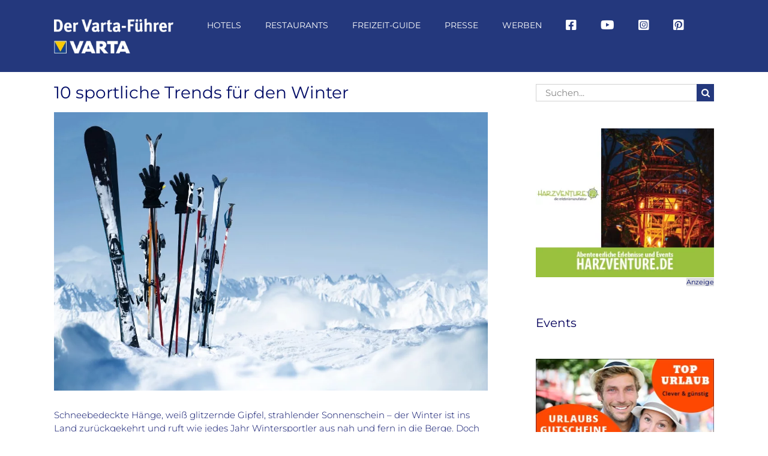

--- FILE ---
content_type: text/html; charset=UTF-8
request_url: https://www.varta-guide.de/freizeit-guide/freizeit-ideen/10-sportliche-trends-fuer-den-winter
body_size: 46120
content:
<!DOCTYPE html>
<html class="avada-html-layout-wide avada-html-header-position-top" lang="de">
<head><meta http-equiv="Content-Type" content="text/html; charset=utf-8"/><script>if(navigator.userAgent.match(/MSIE|Internet Explorer/i)||navigator.userAgent.match(/Trident\/7\..*?rv:11/i)){var href=document.location.href;if(!href.match(/[?&]nowprocket/)){if(href.indexOf("?")==-1){if(href.indexOf("#")==-1){document.location.href=href+"?nowprocket=1"}else{document.location.href=href.replace("#","?nowprocket=1#")}}else{if(href.indexOf("#")==-1){document.location.href=href+"&nowprocket=1"}else{document.location.href=href.replace("#","&nowprocket=1#")}}}}</script><script>(()=>{class RocketLazyLoadScripts{constructor(){this.v="2.0.4",this.userEvents=["keydown","keyup","mousedown","mouseup","mousemove","mouseover","mouseout","touchmove","touchstart","touchend","touchcancel","wheel","click","dblclick","input"],this.attributeEvents=["onblur","onclick","oncontextmenu","ondblclick","onfocus","onmousedown","onmouseenter","onmouseleave","onmousemove","onmouseout","onmouseover","onmouseup","onmousewheel","onscroll","onsubmit"]}async t(){this.i(),this.o(),/iP(ad|hone)/.test(navigator.userAgent)&&this.h(),this.u(),this.l(this),this.m(),this.k(this),this.p(this),this._(),await Promise.all([this.R(),this.L()]),this.lastBreath=Date.now(),this.S(this),this.P(),this.D(),this.O(),this.M(),await this.C(this.delayedScripts.normal),await this.C(this.delayedScripts.defer),await this.C(this.delayedScripts.async),await this.T(),await this.F(),await this.j(),await this.A(),window.dispatchEvent(new Event("rocket-allScriptsLoaded")),this.everythingLoaded=!0,this.lastTouchEnd&&await new Promise(t=>setTimeout(t,500-Date.now()+this.lastTouchEnd)),this.I(),this.H(),this.U(),this.W()}i(){this.CSPIssue=sessionStorage.getItem("rocketCSPIssue"),document.addEventListener("securitypolicyviolation",t=>{this.CSPIssue||"script-src-elem"!==t.violatedDirective||"data"!==t.blockedURI||(this.CSPIssue=!0,sessionStorage.setItem("rocketCSPIssue",!0))},{isRocket:!0})}o(){window.addEventListener("pageshow",t=>{this.persisted=t.persisted,this.realWindowLoadedFired=!0},{isRocket:!0}),window.addEventListener("pagehide",()=>{this.onFirstUserAction=null},{isRocket:!0})}h(){let t;function e(e){t=e}window.addEventListener("touchstart",e,{isRocket:!0}),window.addEventListener("touchend",function i(o){o.changedTouches[0]&&t.changedTouches[0]&&Math.abs(o.changedTouches[0].pageX-t.changedTouches[0].pageX)<10&&Math.abs(o.changedTouches[0].pageY-t.changedTouches[0].pageY)<10&&o.timeStamp-t.timeStamp<200&&(window.removeEventListener("touchstart",e,{isRocket:!0}),window.removeEventListener("touchend",i,{isRocket:!0}),"INPUT"===o.target.tagName&&"text"===o.target.type||(o.target.dispatchEvent(new TouchEvent("touchend",{target:o.target,bubbles:!0})),o.target.dispatchEvent(new MouseEvent("mouseover",{target:o.target,bubbles:!0})),o.target.dispatchEvent(new PointerEvent("click",{target:o.target,bubbles:!0,cancelable:!0,detail:1,clientX:o.changedTouches[0].clientX,clientY:o.changedTouches[0].clientY})),event.preventDefault()))},{isRocket:!0})}q(t){this.userActionTriggered||("mousemove"!==t.type||this.firstMousemoveIgnored?"keyup"===t.type||"mouseover"===t.type||"mouseout"===t.type||(this.userActionTriggered=!0,this.onFirstUserAction&&this.onFirstUserAction()):this.firstMousemoveIgnored=!0),"click"===t.type&&t.preventDefault(),t.stopPropagation(),t.stopImmediatePropagation(),"touchstart"===this.lastEvent&&"touchend"===t.type&&(this.lastTouchEnd=Date.now()),"click"===t.type&&(this.lastTouchEnd=0),this.lastEvent=t.type,t.composedPath&&t.composedPath()[0].getRootNode()instanceof ShadowRoot&&(t.rocketTarget=t.composedPath()[0]),this.savedUserEvents.push(t)}u(){this.savedUserEvents=[],this.userEventHandler=this.q.bind(this),this.userEvents.forEach(t=>window.addEventListener(t,this.userEventHandler,{passive:!1,isRocket:!0})),document.addEventListener("visibilitychange",this.userEventHandler,{isRocket:!0})}U(){this.userEvents.forEach(t=>window.removeEventListener(t,this.userEventHandler,{passive:!1,isRocket:!0})),document.removeEventListener("visibilitychange",this.userEventHandler,{isRocket:!0}),this.savedUserEvents.forEach(t=>{(t.rocketTarget||t.target).dispatchEvent(new window[t.constructor.name](t.type,t))})}m(){const t="return false",e=Array.from(this.attributeEvents,t=>"data-rocket-"+t),i="["+this.attributeEvents.join("],[")+"]",o="[data-rocket-"+this.attributeEvents.join("],[data-rocket-")+"]",s=(e,i,o)=>{o&&o!==t&&(e.setAttribute("data-rocket-"+i,o),e["rocket"+i]=new Function("event",o),e.setAttribute(i,t))};new MutationObserver(t=>{for(const n of t)"attributes"===n.type&&(n.attributeName.startsWith("data-rocket-")||this.everythingLoaded?n.attributeName.startsWith("data-rocket-")&&this.everythingLoaded&&this.N(n.target,n.attributeName.substring(12)):s(n.target,n.attributeName,n.target.getAttribute(n.attributeName))),"childList"===n.type&&n.addedNodes.forEach(t=>{if(t.nodeType===Node.ELEMENT_NODE)if(this.everythingLoaded)for(const i of[t,...t.querySelectorAll(o)])for(const t of i.getAttributeNames())e.includes(t)&&this.N(i,t.substring(12));else for(const e of[t,...t.querySelectorAll(i)])for(const t of e.getAttributeNames())this.attributeEvents.includes(t)&&s(e,t,e.getAttribute(t))})}).observe(document,{subtree:!0,childList:!0,attributeFilter:[...this.attributeEvents,...e]})}I(){this.attributeEvents.forEach(t=>{document.querySelectorAll("[data-rocket-"+t+"]").forEach(e=>{this.N(e,t)})})}N(t,e){const i=t.getAttribute("data-rocket-"+e);i&&(t.setAttribute(e,i),t.removeAttribute("data-rocket-"+e))}k(t){Object.defineProperty(HTMLElement.prototype,"onclick",{get(){return this.rocketonclick||null},set(e){this.rocketonclick=e,this.setAttribute(t.everythingLoaded?"onclick":"data-rocket-onclick","this.rocketonclick(event)")}})}S(t){function e(e,i){let o=e[i];e[i]=null,Object.defineProperty(e,i,{get:()=>o,set(s){t.everythingLoaded?o=s:e["rocket"+i]=o=s}})}e(document,"onreadystatechange"),e(window,"onload"),e(window,"onpageshow");try{Object.defineProperty(document,"readyState",{get:()=>t.rocketReadyState,set(e){t.rocketReadyState=e},configurable:!0}),document.readyState="loading"}catch(t){console.log("WPRocket DJE readyState conflict, bypassing")}}l(t){this.originalAddEventListener=EventTarget.prototype.addEventListener,this.originalRemoveEventListener=EventTarget.prototype.removeEventListener,this.savedEventListeners=[],EventTarget.prototype.addEventListener=function(e,i,o){o&&o.isRocket||!t.B(e,this)&&!t.userEvents.includes(e)||t.B(e,this)&&!t.userActionTriggered||e.startsWith("rocket-")||t.everythingLoaded?t.originalAddEventListener.call(this,e,i,o):(t.savedEventListeners.push({target:this,remove:!1,type:e,func:i,options:o}),"mouseenter"!==e&&"mouseleave"!==e||t.originalAddEventListener.call(this,e,t.savedUserEvents.push,o))},EventTarget.prototype.removeEventListener=function(e,i,o){o&&o.isRocket||!t.B(e,this)&&!t.userEvents.includes(e)||t.B(e,this)&&!t.userActionTriggered||e.startsWith("rocket-")||t.everythingLoaded?t.originalRemoveEventListener.call(this,e,i,o):t.savedEventListeners.push({target:this,remove:!0,type:e,func:i,options:o})}}J(t,e){this.savedEventListeners=this.savedEventListeners.filter(i=>{let o=i.type,s=i.target||window;return e!==o||t!==s||(this.B(o,s)&&(i.type="rocket-"+o),this.$(i),!1)})}H(){EventTarget.prototype.addEventListener=this.originalAddEventListener,EventTarget.prototype.removeEventListener=this.originalRemoveEventListener,this.savedEventListeners.forEach(t=>this.$(t))}$(t){t.remove?this.originalRemoveEventListener.call(t.target,t.type,t.func,t.options):this.originalAddEventListener.call(t.target,t.type,t.func,t.options)}p(t){let e;function i(e){return t.everythingLoaded?e:e.split(" ").map(t=>"load"===t||t.startsWith("load.")?"rocket-jquery-load":t).join(" ")}function o(o){function s(e){const s=o.fn[e];o.fn[e]=o.fn.init.prototype[e]=function(){return this[0]===window&&t.userActionTriggered&&("string"==typeof arguments[0]||arguments[0]instanceof String?arguments[0]=i(arguments[0]):"object"==typeof arguments[0]&&Object.keys(arguments[0]).forEach(t=>{const e=arguments[0][t];delete arguments[0][t],arguments[0][i(t)]=e})),s.apply(this,arguments),this}}if(o&&o.fn&&!t.allJQueries.includes(o)){const e={DOMContentLoaded:[],"rocket-DOMContentLoaded":[]};for(const t in e)document.addEventListener(t,()=>{e[t].forEach(t=>t())},{isRocket:!0});o.fn.ready=o.fn.init.prototype.ready=function(i){function s(){parseInt(o.fn.jquery)>2?setTimeout(()=>i.bind(document)(o)):i.bind(document)(o)}return"function"==typeof i&&(t.realDomReadyFired?!t.userActionTriggered||t.fauxDomReadyFired?s():e["rocket-DOMContentLoaded"].push(s):e.DOMContentLoaded.push(s)),o([])},s("on"),s("one"),s("off"),t.allJQueries.push(o)}e=o}t.allJQueries=[],o(window.jQuery),Object.defineProperty(window,"jQuery",{get:()=>e,set(t){o(t)}})}P(){const t=new Map;document.write=document.writeln=function(e){const i=document.currentScript,o=document.createRange(),s=i.parentElement;let n=t.get(i);void 0===n&&(n=i.nextSibling,t.set(i,n));const c=document.createDocumentFragment();o.setStart(c,0),c.appendChild(o.createContextualFragment(e)),s.insertBefore(c,n)}}async R(){return new Promise(t=>{this.userActionTriggered?t():this.onFirstUserAction=t})}async L(){return new Promise(t=>{document.addEventListener("DOMContentLoaded",()=>{this.realDomReadyFired=!0,t()},{isRocket:!0})})}async j(){return this.realWindowLoadedFired?Promise.resolve():new Promise(t=>{window.addEventListener("load",t,{isRocket:!0})})}M(){this.pendingScripts=[];this.scriptsMutationObserver=new MutationObserver(t=>{for(const e of t)e.addedNodes.forEach(t=>{"SCRIPT"!==t.tagName||t.noModule||t.isWPRocket||this.pendingScripts.push({script:t,promise:new Promise(e=>{const i=()=>{const i=this.pendingScripts.findIndex(e=>e.script===t);i>=0&&this.pendingScripts.splice(i,1),e()};t.addEventListener("load",i,{isRocket:!0}),t.addEventListener("error",i,{isRocket:!0}),setTimeout(i,1e3)})})})}),this.scriptsMutationObserver.observe(document,{childList:!0,subtree:!0})}async F(){await this.X(),this.pendingScripts.length?(await this.pendingScripts[0].promise,await this.F()):this.scriptsMutationObserver.disconnect()}D(){this.delayedScripts={normal:[],async:[],defer:[]},document.querySelectorAll("script[type$=rocketlazyloadscript]").forEach(t=>{t.hasAttribute("data-rocket-src")?t.hasAttribute("async")&&!1!==t.async?this.delayedScripts.async.push(t):t.hasAttribute("defer")&&!1!==t.defer||"module"===t.getAttribute("data-rocket-type")?this.delayedScripts.defer.push(t):this.delayedScripts.normal.push(t):this.delayedScripts.normal.push(t)})}async _(){await this.L();let t=[];document.querySelectorAll("script[type$=rocketlazyloadscript][data-rocket-src]").forEach(e=>{let i=e.getAttribute("data-rocket-src");if(i&&!i.startsWith("data:")){i.startsWith("//")&&(i=location.protocol+i);try{const o=new URL(i).origin;o!==location.origin&&t.push({src:o,crossOrigin:e.crossOrigin||"module"===e.getAttribute("data-rocket-type")})}catch(t){}}}),t=[...new Map(t.map(t=>[JSON.stringify(t),t])).values()],this.Y(t,"preconnect")}async G(t){if(await this.K(),!0!==t.noModule||!("noModule"in HTMLScriptElement.prototype))return new Promise(e=>{let i;function o(){(i||t).setAttribute("data-rocket-status","executed"),e()}try{if(navigator.userAgent.includes("Firefox/")||""===navigator.vendor||this.CSPIssue)i=document.createElement("script"),[...t.attributes].forEach(t=>{let e=t.nodeName;"type"!==e&&("data-rocket-type"===e&&(e="type"),"data-rocket-src"===e&&(e="src"),i.setAttribute(e,t.nodeValue))}),t.text&&(i.text=t.text),t.nonce&&(i.nonce=t.nonce),i.hasAttribute("src")?(i.addEventListener("load",o,{isRocket:!0}),i.addEventListener("error",()=>{i.setAttribute("data-rocket-status","failed-network"),e()},{isRocket:!0}),setTimeout(()=>{i.isConnected||e()},1)):(i.text=t.text,o()),i.isWPRocket=!0,t.parentNode.replaceChild(i,t);else{const i=t.getAttribute("data-rocket-type"),s=t.getAttribute("data-rocket-src");i?(t.type=i,t.removeAttribute("data-rocket-type")):t.removeAttribute("type"),t.addEventListener("load",o,{isRocket:!0}),t.addEventListener("error",i=>{this.CSPIssue&&i.target.src.startsWith("data:")?(console.log("WPRocket: CSP fallback activated"),t.removeAttribute("src"),this.G(t).then(e)):(t.setAttribute("data-rocket-status","failed-network"),e())},{isRocket:!0}),s?(t.fetchPriority="high",t.removeAttribute("data-rocket-src"),t.src=s):t.src="data:text/javascript;base64,"+window.btoa(unescape(encodeURIComponent(t.text)))}}catch(i){t.setAttribute("data-rocket-status","failed-transform"),e()}});t.setAttribute("data-rocket-status","skipped")}async C(t){const e=t.shift();return e?(e.isConnected&&await this.G(e),this.C(t)):Promise.resolve()}O(){this.Y([...this.delayedScripts.normal,...this.delayedScripts.defer,...this.delayedScripts.async],"preload")}Y(t,e){this.trash=this.trash||[];let i=!0;var o=document.createDocumentFragment();t.forEach(t=>{const s=t.getAttribute&&t.getAttribute("data-rocket-src")||t.src;if(s&&!s.startsWith("data:")){const n=document.createElement("link");n.href=s,n.rel=e,"preconnect"!==e&&(n.as="script",n.fetchPriority=i?"high":"low"),t.getAttribute&&"module"===t.getAttribute("data-rocket-type")&&(n.crossOrigin=!0),t.crossOrigin&&(n.crossOrigin=t.crossOrigin),t.integrity&&(n.integrity=t.integrity),t.nonce&&(n.nonce=t.nonce),o.appendChild(n),this.trash.push(n),i=!1}}),document.head.appendChild(o)}W(){this.trash.forEach(t=>t.remove())}async T(){try{document.readyState="interactive"}catch(t){}this.fauxDomReadyFired=!0;try{await this.K(),this.J(document,"readystatechange"),document.dispatchEvent(new Event("rocket-readystatechange")),await this.K(),document.rocketonreadystatechange&&document.rocketonreadystatechange(),await this.K(),this.J(document,"DOMContentLoaded"),document.dispatchEvent(new Event("rocket-DOMContentLoaded")),await this.K(),this.J(window,"DOMContentLoaded"),window.dispatchEvent(new Event("rocket-DOMContentLoaded"))}catch(t){console.error(t)}}async A(){try{document.readyState="complete"}catch(t){}try{await this.K(),this.J(document,"readystatechange"),document.dispatchEvent(new Event("rocket-readystatechange")),await this.K(),document.rocketonreadystatechange&&document.rocketonreadystatechange(),await this.K(),this.J(window,"load"),window.dispatchEvent(new Event("rocket-load")),await this.K(),window.rocketonload&&window.rocketonload(),await this.K(),this.allJQueries.forEach(t=>t(window).trigger("rocket-jquery-load")),await this.K(),this.J(window,"pageshow");const t=new Event("rocket-pageshow");t.persisted=this.persisted,window.dispatchEvent(t),await this.K(),window.rocketonpageshow&&window.rocketonpageshow({persisted:this.persisted})}catch(t){console.error(t)}}async K(){Date.now()-this.lastBreath>45&&(await this.X(),this.lastBreath=Date.now())}async X(){return document.hidden?new Promise(t=>setTimeout(t)):new Promise(t=>requestAnimationFrame(t))}B(t,e){return e===document&&"readystatechange"===t||(e===document&&"DOMContentLoaded"===t||(e===window&&"DOMContentLoaded"===t||(e===window&&"load"===t||e===window&&"pageshow"===t)))}static run(){(new RocketLazyLoadScripts).t()}}RocketLazyLoadScripts.run()})();</script>
	<meta http-equiv="X-UA-Compatible" content="IE=edge" />
	
	<meta name="viewport" content="width=device-width, initial-scale=1" />
	<meta name='robots' content='index, follow, max-image-preview:large, max-snippet:-1, max-video-preview:-1' />
<link rel="canonical" href="https://www.varta-guide.de/freizeit-guide/freizeit-ideen/10-sportliche-trends-fuer-den-winter">
	<!-- This site is optimized with the Yoast SEO Premium plugin v26.7 (Yoast SEO v26.7) - https://yoast.com/wordpress/plugins/seo/ -->
	<title>Sportliche Trends für den Winter: 10 Tipps - Varta Freizeit-Guide</title>
<link data-rocket-prefetch href="https://www.youtube.com" rel="dns-prefetch">
<link data-rocket-prefetch href="https://maps.googleapis.com" rel="dns-prefetch"><link rel="preload" data-rocket-preload as="image" href="https://www.varta-guide.de/wp-content/uploads/2016/12/Skier-im-Schnee.jpg" imagesrcset="https://www.varta-guide.de/wp-content/uploads/2016/12/Skier-im-Schnee-200x129.jpg 200w, https://www.varta-guide.de/wp-content/uploads/2016/12/Skier-im-Schnee-400x257.jpg 400w, https://www.varta-guide.de/wp-content/uploads/2016/12/Skier-im-Schnee-600x386.jpg 600w, https://www.varta-guide.de/wp-content/uploads/2016/12/Skier-im-Schnee-800x514.jpg 800w, https://www.varta-guide.de/wp-content/uploads/2016/12/Skier-im-Schnee.jpg 960w" imagesizes="(max-width: 640px) 100vw, 800px" fetchpriority="high">
	<meta name="description" content="Wir haben 10 neue sportliche Trends für den Winter herausgesucht, die garantiert Spaß machen und dazu noch ein bisschen Abenteuer bieten." />
	<meta property="og:locale" content="de_DE" />
	<meta property="og:type" content="article" />
	<meta property="og:title" content="10 sportliche Trends für den Winter" />
	<meta property="og:description" content="Wir haben 10 neue sportliche Trends für den Winter herausgesucht, die garantiert Spaß machen und dazu noch ein bisschen Abenteuer bieten." />
	<meta property="og:url" content="https://www.varta-guide.de/freizeit-guide/freizeit-ideen/10-sportliche-trends-fuer-den-winter/" />
	<meta property="og:site_name" content="Der Varta-Führer" />
	<meta property="article:publisher" content="https://www.facebook.com/vartaguide/" />
	<meta property="article:published_time" content="2019-11-26T11:00:42+00:00" />
	<meta property="article:modified_time" content="2023-02-09T11:49:58+00:00" />
	<meta property="og:image" content="https://www.varta-guide.de/wp-content/uploads/2016/12/Skier-im-Schnee.jpg" />
	<meta property="og:image:width" content="960" />
	<meta property="og:image:height" content="617" />
	<meta property="og:image:type" content="image/jpeg" />
	<meta name="author" content="hermann" />
	<meta name="twitter:label1" content="Verfasst von" />
	<meta name="twitter:data1" content="hermann" />
	<meta name="twitter:label2" content="Geschätzte Lesezeit" />
	<meta name="twitter:data2" content="21 Minuten" />
	<script type="application/ld+json" class="yoast-schema-graph">{"@context":"https://schema.org","@graph":[{"@type":"Article","@id":"https://www.varta-guide.de/freizeit-guide/freizeit-ideen/10-sportliche-trends-fuer-den-winter/#article","isPartOf":{"@id":"https://www.varta-guide.de/freizeit-guide/freizeit-ideen/10-sportliche-trends-fuer-den-winter/"},"author":{"name":"hermann","@id":"https://www.varta-guide.de/#/schema/person/c60dd5d2b7cf162d357931bacb4f0d0b"},"headline":"10 sportliche Trends für den Winter","datePublished":"2019-11-26T11:00:42+00:00","dateModified":"2023-02-09T11:49:58+00:00","mainEntityOfPage":{"@id":"https://www.varta-guide.de/freizeit-guide/freizeit-ideen/10-sportliche-trends-fuer-den-winter/"},"wordCount":4226,"publisher":{"@id":"https://www.varta-guide.de/#organization"},"image":{"@id":"https://www.varta-guide.de/freizeit-guide/freizeit-ideen/10-sportliche-trends-fuer-den-winter/#primaryimage"},"thumbnailUrl":"https://www.varta-guide.de/wp-content/uploads/2016/12/Skier-im-Schnee.jpg","keywords":["Ski","Skifahren","Snowboard","Sport","Winter","Wintersport"],"articleSection":["Ideen","Sport und Spaß","Tipps"],"inLanguage":"de"},{"@type":"WebPage","@id":"https://www.varta-guide.de/freizeit-guide/freizeit-ideen/10-sportliche-trends-fuer-den-winter/","url":"https://www.varta-guide.de/freizeit-guide/freizeit-ideen/10-sportliche-trends-fuer-den-winter/","name":"Sportliche Trends für den Winter: 10 Tipps - Varta Freizeit-Guide","isPartOf":{"@id":"https://www.varta-guide.de/#website"},"primaryImageOfPage":{"@id":"https://www.varta-guide.de/freizeit-guide/freizeit-ideen/10-sportliche-trends-fuer-den-winter/#primaryimage"},"image":{"@id":"https://www.varta-guide.de/freizeit-guide/freizeit-ideen/10-sportliche-trends-fuer-den-winter/#primaryimage"},"thumbnailUrl":"https://www.varta-guide.de/wp-content/uploads/2016/12/Skier-im-Schnee.jpg","datePublished":"2019-11-26T11:00:42+00:00","dateModified":"2023-02-09T11:49:58+00:00","description":"Wir haben 10 neue sportliche Trends für den Winter herausgesucht, die garantiert Spaß machen und dazu noch ein bisschen Abenteuer bieten.","breadcrumb":{"@id":"https://www.varta-guide.de/freizeit-guide/freizeit-ideen/10-sportliche-trends-fuer-den-winter/#breadcrumb"},"inLanguage":"de","potentialAction":[{"@type":"ReadAction","target":["https://www.varta-guide.de/freizeit-guide/freizeit-ideen/10-sportliche-trends-fuer-den-winter/"]}]},{"@type":"ImageObject","inLanguage":"de","@id":"https://www.varta-guide.de/freizeit-guide/freizeit-ideen/10-sportliche-trends-fuer-den-winter/#primaryimage","url":"https://www.varta-guide.de/wp-content/uploads/2016/12/Skier-im-Schnee.jpg","contentUrl":"https://www.varta-guide.de/wp-content/uploads/2016/12/Skier-im-Schnee.jpg","width":960,"height":617,"caption":"Skier im Schnee © lassedesignen - fotolia.com"},{"@type":"BreadcrumbList","@id":"https://www.varta-guide.de/freizeit-guide/freizeit-ideen/10-sportliche-trends-fuer-den-winter/#breadcrumb","itemListElement":[{"@type":"ListItem","position":1,"name":"Home","item":"https://www.varta-guide.de/"},{"@type":"ListItem","position":2,"name":"10 sportliche Trends für den Winter"}]},{"@type":"WebSite","@id":"https://www.varta-guide.de/#website","url":"https://www.varta-guide.de/","name":"Der Varta-Führer","description":"","publisher":{"@id":"https://www.varta-guide.de/#organization"},"potentialAction":[{"@type":"SearchAction","target":{"@type":"EntryPoint","urlTemplate":"https://www.varta-guide.de/?s={search_term_string}"},"query-input":{"@type":"PropertyValueSpecification","valueRequired":true,"valueName":"search_term_string"}}],"inLanguage":"de"},{"@type":"Organization","@id":"https://www.varta-guide.de/#organization","name":"VARTA-Führer GmbH","url":"https://www.varta-guide.de/","logo":{"@type":"ImageObject","inLanguage":"de","@id":"https://www.varta-guide.de/#/schema/logo/image/","url":"https://www.varta-guide.de/wp-content/uploads/2017/10/Varta_300x300px_sRGB.jpg","contentUrl":"https://www.varta-guide.de/wp-content/uploads/2017/10/Varta_300x300px_sRGB.jpg","width":300,"height":300,"caption":"VARTA-Führer GmbH"},"image":{"@id":"https://www.varta-guide.de/#/schema/logo/image/"},"sameAs":["https://www.facebook.com/vartaguide/","https://www.instagram.com/vartaguide/"]},{"@type":"Person","@id":"https://www.varta-guide.de/#/schema/person/c60dd5d2b7cf162d357931bacb4f0d0b","name":"hermann","image":{"@type":"ImageObject","inLanguage":"de","@id":"https://www.varta-guide.de/#/schema/person/image/","url":"https://secure.gravatar.com/avatar/3001b8f2acd05c2dac0bd812b05285a48fc71dd778f8bb228c693b65d427be36?s=96&d=mm&r=g","contentUrl":"https://secure.gravatar.com/avatar/3001b8f2acd05c2dac0bd812b05285a48fc71dd778f8bb228c693b65d427be36?s=96&d=mm&r=g","caption":"hermann"}}]}</script>
	<!-- / Yoast SEO Premium plugin. -->


<link rel='dns-prefetch' href='//www.varta-guide.de' />
<link rel='dns-prefetch' href='//maps.googleapis.com' />

<link rel="alternate" type="application/rss+xml" title="Der Varta-Führer &raquo; Feed" href="https://www.varta-guide.de/feed/" />
<link rel="alternate" type="text/calendar" title="Der Varta-Führer &raquo; iCal Feed" href="https://www.varta-guide.de/event/?ical=1" />
		
		
		
				<link rel="alternate" title="oEmbed (JSON)" type="application/json+oembed" href="https://www.varta-guide.de/wp-json/oembed/1.0/embed?url=https%3A%2F%2Fwww.varta-guide.de%2Ffreizeit-guide%2Ffreizeit-ideen%2F10-sportliche-trends-fuer-den-winter" />
<link rel="alternate" title="oEmbed (XML)" type="text/xml+oembed" href="https://www.varta-guide.de/wp-json/oembed/1.0/embed?url=https%3A%2F%2Fwww.varta-guide.de%2Ffreizeit-guide%2Ffreizeit-ideen%2F10-sportliche-trends-fuer-den-winter&#038;format=xml" />
<style id='wp-img-auto-sizes-contain-inline-css' type='text/css'>
img:is([sizes=auto i],[sizes^="auto," i]){contain-intrinsic-size:3000px 1500px}
/*# sourceURL=wp-img-auto-sizes-contain-inline-css */
</style>
<link data-minify="1" rel='stylesheet' id='varta-impressions-css' href='https://www.varta-guide.de/wp-content/cache/min/1/wp-content/plugins/dp-varta-hotel-restaurant/css/varta-impressions.css?ver=1769444835' type='text/css' media='all' />
<style id='wp-emoji-styles-inline-css' type='text/css'>

	img.wp-smiley, img.emoji {
		display: inline !important;
		border: none !important;
		box-shadow: none !important;
		height: 1em !important;
		width: 1em !important;
		margin: 0 0.07em !important;
		vertical-align: -0.1em !important;
		background: none !important;
		padding: 0 !important;
	}
/*# sourceURL=wp-emoji-styles-inline-css */
</style>
<link data-minify="1" rel='stylesheet' id='wonderplugin-carousel-engine-css-css' href='https://www.varta-guide.de/wp-content/cache/min/1/wp-content/plugins/wonderplugin-carousel/engine/wonderplugincarouselengine.css?ver=1769444835' type='text/css' media='all' />
<link data-minify="1" rel='stylesheet' id='borlabs-cookie-custom-css' href='https://www.varta-guide.de/wp-content/cache/min/1/wp-content/cache/borlabs-cookie/1/borlabs-cookie-1-de.css?ver=1769444835' type='text/css' media='all' />
<link data-minify="1" rel='stylesheet' id='fusion-dynamic-css-css' href='https://www.varta-guide.de/wp-content/cache/background-css/1/www.varta-guide.de/wp-content/cache/min/1/wp-content/uploads/fusion-styles/91848ddf7e867fc6e1f998ebdd7dadb4.min.css?ver=1769444835&wpr_t=1769593228' type='text/css' media='all' />
<script type="rocketlazyloadscript" data-rocket-type="text/javascript" data-rocket-src="https://www.varta-guide.de/wp-includes/js/jquery/jquery.min.js?ver=3.7.1" id="jquery-core-js"></script>
<script type="rocketlazyloadscript" data-rocket-type="text/javascript" data-rocket-src="https://www.varta-guide.de/wp-includes/js/jquery/jquery-migrate.min.js?ver=3.4.1" id="jquery-migrate-js"></script>
<script type="rocketlazyloadscript" data-minify="1" data-rocket-type="text/javascript" data-rocket-src="https://www.varta-guide.de/wp-content/cache/min/1/wp-content/plugins/dp-varta-hotel-restaurant/js/vendor/jquery.easy-autocomplete.js?ver=1769444835" id="jquery-easy-autocomplete-js"></script>
<script type="rocketlazyloadscript" data-minify="1" data-rocket-type="text/javascript" data-rocket-src="https://www.varta-guide.de/wp-content/cache/min/1/wp-content/plugins/dp-varta-hotel-restaurant/js/vendor/lightslider.js?ver=1769444835" id="lightslider-js"></script>
<script type="rocketlazyloadscript" data-minify="1" data-rocket-type="text/javascript" data-rocket-src="https://www.varta-guide.de/wp-content/cache/min/1/wp-content/plugins/dp-varta-hotel-restaurant/js/vendor/jquery.easyModal.js?ver=1769444835" id="easymodal-js"></script>
<script type="rocketlazyloadscript" data-minify="1" data-rocket-type="text/javascript" data-rocket-src="https://www.varta-guide.de/wp-content/cache/min/1/wp-content/plugins/dp-varta-hotel-restaurant/js/varta.js?ver=1769444835" id="dp-varta-script-js"></script>
<script type="rocketlazyloadscript" data-rocket-type="text/javascript" data-rocket-src="https://maps.googleapis.com/maps/api/js?key=AIzaSyC1U-A2cCl9rrUwwZBuNYWOBqqXSH7ixO0&amp;libraries=places&amp;ver=1.0&amp;ver=6.9" id="google_api-js"></script>
<script type="rocketlazyloadscript" data-minify="1" data-rocket-type="text/javascript" data-rocket-src="https://www.varta-guide.de/wp-content/cache/min/1/wp-content/plugins/wonderplugin-carousel/engine/wonderplugincarouselskins.js?ver=1769444835" id="wonderplugin-carousel-skins-script-js"></script>
<script type="rocketlazyloadscript" data-minify="1" data-rocket-type="text/javascript" data-rocket-src="https://www.varta-guide.de/wp-content/cache/min/1/wp-content/plugins/wonderplugin-carousel/engine/wonderplugincarousel.js?ver=1769444835" id="wonderplugin-carousel-script-js"></script>
<script data-no-optimize="1" data-no-minify="1" data-cfasync="false" nowprocket type="text/javascript" src="https://www.varta-guide.de/wp-content/cache/borlabs-cookie/1/borlabs-cookie-config-de.json.js?ver=3.3.22-38" id="borlabs-cookie-config-js"></script>
<script data-no-optimize="1" data-no-minify="1" data-cfasync="false" nowprocket type="text/javascript" id="borlabs-cookie-config-js-after">
/* <![CDATA[ */
document.addEventListener("DOMContentLoaded", function() {
    const borlabsCookieBoxElement = document.getElementById("BorlabsCookieBox");
    if (borlabsCookieBoxElement && borlabsCookieBoxElement.parentNode !== document.body) {
      document.body.appendChild(borlabsCookieBoxElement);
    }
    const borlabsCookieWidgetElement = document.getElementById("BorlabsCookieWidget");
    if (borlabsCookieWidgetElement && borlabsCookieWidgetElement.parentNode !== document.body) {
      document.body.appendChild(borlabsCookieWidgetElement);
    }
});
//# sourceURL=borlabs-cookie-config-js-after
/* ]]> */
</script>
<script data-no-optimize="1" data-no-minify="1" data-cfasync="false" nowprocket type="text/javascript" src="https://www.varta-guide.de/wp-content/plugins/borlabs-cookie/assets/javascript/borlabs-cookie-prioritize.min.js?ver=3.3.22" id="borlabs-cookie-prioritize-js"></script>
<link rel="https://api.w.org/" href="https://www.varta-guide.de/wp-json/" /><link rel="alternate" title="JSON" type="application/json" href="https://www.varta-guide.de/wp-json/wp/v2/posts/23210" /><link rel="EditURI" type="application/rsd+xml" title="RSD" href="https://www.varta-guide.de/xmlrpc.php?rsd" />
<meta name="generator" content="WordPress 6.9" />
<link rel='shortlink' href='https://www.varta-guide.de/?p=23210' />
<link data-minify="1" type="text/css" rel="stylesheet" href="https://www.varta-guide.de/wp-content/cache/background-css/1/www.varta-guide.de/wp-content/cache/min/1/wp-content/plugins/category-specific-rss-feed-menu/wp_cat_rss_style.css?ver=1769444835&wpr_t=1769593228" />
<meta name="tec-api-version" content="v1"><meta name="tec-api-origin" content="https://www.varta-guide.de"><link rel="alternate" href="https://www.varta-guide.de/wp-json/tribe/events/v1/" /><link rel="apple-touch-icon" sizes="180x180" href="/wp-content/uploads/fbrfg/apple-touch-icon.png?v=8jlWXazO6E">
<link rel="icon" type="image/png" sizes="32x32" href="/wp-content/uploads/fbrfg/favicon-32x32.png?v=8jlWXazO6E">
<link rel="icon" type="image/png" sizes="16x16" href="/wp-content/uploads/fbrfg/favicon-16x16.png?v=8jlWXazO6E">
<link rel="manifest" href="/wp-content/uploads/fbrfg/site.webmanifest?v=8jlWXazO6E">
<link rel="mask-icon" href="/wp-content/uploads/fbrfg/safari-pinned-tab.svg?v=8jlWXazO6E" color="#5bbad5">
<link rel="shortcut icon" href="/wp-content/uploads/fbrfg/favicon.ico?v=8jlWXazO6E">
<meta name="msapplication-TileColor" content="#da532c">
<meta name="msapplication-config" content="/wp-content/uploads/fbrfg/browserconfig.xml?v=8jlWXazO6E">
<meta name="theme-color" content="#ffffff"><style type="text/css" id="css-fb-visibility">@media screen and (max-width: 640px){.fusion-no-small-visibility{display:none !important;}body .sm-text-align-center{text-align:center !important;}body .sm-text-align-left{text-align:left !important;}body .sm-text-align-right{text-align:right !important;}body .sm-text-align-justify{text-align:justify !important;}body .sm-flex-align-center{justify-content:center !important;}body .sm-flex-align-flex-start{justify-content:flex-start !important;}body .sm-flex-align-flex-end{justify-content:flex-end !important;}body .sm-mx-auto{margin-left:auto !important;margin-right:auto !important;}body .sm-ml-auto{margin-left:auto !important;}body .sm-mr-auto{margin-right:auto !important;}body .fusion-absolute-position-small{position:absolute;width:100%;}.awb-sticky.awb-sticky-small{ position: sticky; top: var(--awb-sticky-offset,0); }}@media screen and (min-width: 641px) and (max-width: 1240px){.fusion-no-medium-visibility{display:none !important;}body .md-text-align-center{text-align:center !important;}body .md-text-align-left{text-align:left !important;}body .md-text-align-right{text-align:right !important;}body .md-text-align-justify{text-align:justify !important;}body .md-flex-align-center{justify-content:center !important;}body .md-flex-align-flex-start{justify-content:flex-start !important;}body .md-flex-align-flex-end{justify-content:flex-end !important;}body .md-mx-auto{margin-left:auto !important;margin-right:auto !important;}body .md-ml-auto{margin-left:auto !important;}body .md-mr-auto{margin-right:auto !important;}body .fusion-absolute-position-medium{position:absolute;width:100%;}.awb-sticky.awb-sticky-medium{ position: sticky; top: var(--awb-sticky-offset,0); }}@media screen and (min-width: 1241px){.fusion-no-large-visibility{display:none !important;}body .lg-text-align-center{text-align:center !important;}body .lg-text-align-left{text-align:left !important;}body .lg-text-align-right{text-align:right !important;}body .lg-text-align-justify{text-align:justify !important;}body .lg-flex-align-center{justify-content:center !important;}body .lg-flex-align-flex-start{justify-content:flex-start !important;}body .lg-flex-align-flex-end{justify-content:flex-end !important;}body .lg-mx-auto{margin-left:auto !important;margin-right:auto !important;}body .lg-ml-auto{margin-left:auto !important;}body .lg-mr-auto{margin-right:auto !important;}body .fusion-absolute-position-large{position:absolute;width:100%;}.awb-sticky.awb-sticky-large{ position: sticky; top: var(--awb-sticky-offset,0); }}</style><script type="rocketlazyloadscript" data-rocket-type="text/javascript">document.getSiteUrl = function(path) {return "https://www.varta-guide.de/"+path;};document.getPluginsUrl = function(path) {return "https://www.varta-guide.de/wp-content/plugins/dp-varta-hotel-restaurant/"+path;};
    document.hotelicons = {
        normal : {
            inactive: {
                url: document.getPluginsUrl('img/icons-2x/hotels-poi.png')
            },
            active: {
                url: document.getPluginsUrl('img/icons-2x/hotels-poi-active.png')
            },
        },
        premium : {
            inactive: {
                url: document.getPluginsUrl('img/icons-2x/premium-hotel-poi.png')
            },
            active: {
                url: document.getPluginsUrl('img/icons-2x/premium-hotel-poi-active.png')
            },
        }
    };

    document.restauranticons = {
        normal : {
            inactive: {
                url: document.getPluginsUrl('img/icons-2x/restaurants-poi.png')
            },
            active:   {
                url: document.getPluginsUrl('img/icons-2x/restaurants-poi-active.png')
            },
        },
        premium : {
            inactive: {
                url: document.getPluginsUrl('img/icons-2x/premium-restaurants-poi.png')
            },
            active:   {
                url: document.getPluginsUrl('img/icons-2x/premium-restaurants-poi-active.png')
            },
        }
    };



    </script>
    <script type="rocketlazyloadscript" data-rocket-type="text/javascript">
    var html5lightbox_options = {
        watermark: "",
        watermarklink: ""
    };
    </script><script type="rocketlazyloadscript">
(function() {
    window.brlbsAvadaConsentGiven = new Set();
    window.fusionGetConsent = window.fusionGetConsent || function (service) {
        return window.brlbsAvadaConsentGiven.has(service);
    }
})();
</script><script nowprocket data-borlabs-cookie-script-blocker-ignore>
if ('0' === '1' && ('0' === '1' || '1' === '1')) {
    window['gtag_enable_tcf_support'] = true;
}
window.dataLayer = window.dataLayer || [];
if (typeof gtag !== 'function') {
    function gtag() {
        dataLayer.push(arguments);
    }
}
gtag('set', 'developer_id.dYjRjMm', true);
if ('0' === '1' || '1' === '1') {
    if (window.BorlabsCookieGoogleConsentModeDefaultSet !== true) {
        let getCookieValue = function (name) {
            return document.cookie.match('(^|;)\\s*' + name + '\\s*=\\s*([^;]+)')?.pop() || '';
        };
        let cookieValue = getCookieValue('borlabs-cookie-gcs');
        let consentsFromCookie = {};
        if (cookieValue !== '') {
            consentsFromCookie = JSON.parse(decodeURIComponent(cookieValue));
        }
        let defaultValues = {
            'ad_storage': 'denied',
            'ad_user_data': 'denied',
            'ad_personalization': 'denied',
            'analytics_storage': 'denied',
            'functionality_storage': 'denied',
            'personalization_storage': 'denied',
            'security_storage': 'denied',
            'wait_for_update': 500,
        };
        gtag('consent', 'default', { ...defaultValues, ...consentsFromCookie });
    }
    window.BorlabsCookieGoogleConsentModeDefaultSet = true;
    let borlabsCookieConsentChangeHandler = function () {
        window.dataLayer = window.dataLayer || [];
        if (typeof gtag !== 'function') { function gtag(){dataLayer.push(arguments);} }

        let getCookieValue = function (name) {
            return document.cookie.match('(^|;)\\s*' + name + '\\s*=\\s*([^;]+)')?.pop() || '';
        };
        let cookieValue = getCookieValue('borlabs-cookie-gcs');
        let consentsFromCookie = {};
        if (cookieValue !== '') {
            consentsFromCookie = JSON.parse(decodeURIComponent(cookieValue));
        }

        consentsFromCookie.analytics_storage = BorlabsCookie.Consents.hasConsent('google-analytics') ? 'granted' : 'denied';

        BorlabsCookie.CookieLibrary.setCookie(
            'borlabs-cookie-gcs',
            JSON.stringify(consentsFromCookie),
            BorlabsCookie.Settings.automaticCookieDomainAndPath.value ? '' : BorlabsCookie.Settings.cookieDomain.value,
            BorlabsCookie.Settings.cookiePath.value,
            BorlabsCookie.Cookie.getPluginCookie().expires,
            BorlabsCookie.Settings.cookieSecure.value,
            BorlabsCookie.Settings.cookieSameSite.value
        );
    }
    document.addEventListener('borlabs-cookie-consent-saved', borlabsCookieConsentChangeHandler);
    document.addEventListener('borlabs-cookie-handle-unblock', borlabsCookieConsentChangeHandler);
}
if ('0' === '1') {
    gtag("js", new Date());
    gtag("config", "UA-54600166-1", {"anonymize_ip": true});

    (function (w, d, s, i) {
        var f = d.getElementsByTagName(s)[0],
            j = d.createElement(s);
        j.async = true;
        j.src =
            "https://www.googletagmanager.com/gtag/js?id=" + i;
        f.parentNode.insertBefore(j, f);
    })(window, document, "script", "UA-54600166-1");
}
</script><script nowprocket data-no-optimize="1" data-no-minify="1" data-cfasync="false" data-borlabs-cookie-script-blocker-ignore>
    (function () {
        if ('0' === '1' && '1' === '1') {
            window['gtag_enable_tcf_support'] = true;
        }
        window.dataLayer = window.dataLayer || [];
        if (typeof window.gtag !== 'function') {
            window.gtag = function () {
                window.dataLayer.push(arguments);
            };
        }
        gtag('set', 'developer_id.dYjRjMm', true);
        if ('1' === '1') {
            let getCookieValue = function (name) {
                return document.cookie.match('(^|;)\\s*' + name + '\\s*=\\s*([^;]+)')?.pop() || '';
            };
            const gtmRegionsData = '[{"google-tag-manager-cm-region":"","google-tag-manager-cm-default-ad-storage":"denied","google-tag-manager-cm-default-ad-personalization":"denied","google-tag-manager-cm-default-ad-user-data":"denied","google-tag-manager-cm-default-analytics-storage":"denied","google-tag-manager-cm-default-functionality-storage":"denied","google-tag-manager-cm-default-personalization-storage":"denied","google-tag-manager-cm-default-security-storage":"denied"}]';
            let gtmRegions = [];
            if (gtmRegionsData !== '\{\{ google-tag-manager-cm-regional-defaults \}\}') {
                gtmRegions = JSON.parse(gtmRegionsData);
            }
            let defaultRegion = null;
            for (let gtmRegionIndex in gtmRegions) {
                let gtmRegion = gtmRegions[gtmRegionIndex];
                if (gtmRegion['google-tag-manager-cm-region'] === '') {
                    defaultRegion = gtmRegion;
                } else {
                    gtag('consent', 'default', {
                        'ad_storage': gtmRegion['google-tag-manager-cm-default-ad-storage'],
                        'ad_user_data': gtmRegion['google-tag-manager-cm-default-ad-user-data'],
                        'ad_personalization': gtmRegion['google-tag-manager-cm-default-ad-personalization'],
                        'analytics_storage': gtmRegion['google-tag-manager-cm-default-analytics-storage'],
                        'functionality_storage': gtmRegion['google-tag-manager-cm-default-functionality-storage'],
                        'personalization_storage': gtmRegion['google-tag-manager-cm-default-personalization-storage'],
                        'security_storage': gtmRegion['google-tag-manager-cm-default-security-storage'],
                        'region': gtmRegion['google-tag-manager-cm-region'].toUpperCase().split(','),
						'wait_for_update': 500,
                    });
                }
            }
            let cookieValue = getCookieValue('borlabs-cookie-gcs');
            let consentsFromCookie = {};
            if (cookieValue !== '') {
                consentsFromCookie = JSON.parse(decodeURIComponent(cookieValue));
            }
            let defaultValues = {
                'ad_storage': defaultRegion === null ? 'denied' : defaultRegion['google-tag-manager-cm-default-ad-storage'],
                'ad_user_data': defaultRegion === null ? 'denied' : defaultRegion['google-tag-manager-cm-default-ad-user-data'],
                'ad_personalization': defaultRegion === null ? 'denied' : defaultRegion['google-tag-manager-cm-default-ad-personalization'],
                'analytics_storage': defaultRegion === null ? 'denied' : defaultRegion['google-tag-manager-cm-default-analytics-storage'],
                'functionality_storage': defaultRegion === null ? 'denied' : defaultRegion['google-tag-manager-cm-default-functionality-storage'],
                'personalization_storage': defaultRegion === null ? 'denied' : defaultRegion['google-tag-manager-cm-default-personalization-storage'],
                'security_storage': defaultRegion === null ? 'denied' : defaultRegion['google-tag-manager-cm-default-security-storage'],
                'wait_for_update': 500,
            };
            gtag('consent', 'default', {...defaultValues, ...consentsFromCookie});
            gtag('set', 'ads_data_redaction', true);
        }

        if ('0' === '1') {
            let url = new URL(window.location.href);

            if ((url.searchParams.has('gtm_debug') && url.searchParams.get('gtm_debug') !== '') || document.cookie.indexOf('__TAG_ASSISTANT=') !== -1 || document.documentElement.hasAttribute('data-tag-assistant-present')) {
                /* GTM block start */
                (function(w,d,s,l,i){w[l]=w[l]||[];w[l].push({'gtm.start':
                        new Date().getTime(),event:'gtm.js'});var f=d.getElementsByTagName(s)[0],
                    j=d.createElement(s),dl=l!='dataLayer'?'&l='+l:'';j.async=true;j.src=
                    'https://www.googletagmanager.com/gtm.js?id='+i+dl;f.parentNode.insertBefore(j,f);
                })(window,document,'script','dataLayer','GTM-TTG3T8B');
                /* GTM block end */
            } else {
                /* GTM block start */
                (function(w,d,s,l,i){w[l]=w[l]||[];w[l].push({'gtm.start':
                        new Date().getTime(),event:'gtm.js'});var f=d.getElementsByTagName(s)[0],
                    j=d.createElement(s),dl=l!='dataLayer'?'&l='+l:'';j.async=true;j.src=
                    'https://www.varta-guide.de/wp-content/uploads/borlabs-cookie/' + i + '.js?ver=not-set-yet';f.parentNode.insertBefore(j,f);
                })(window,document,'script','dataLayer','GTM-TTG3T8B');
                /* GTM block end */
            }
        }


        let borlabsCookieConsentChangeHandler = function () {
            window.dataLayer = window.dataLayer || [];
            if (typeof window.gtag !== 'function') {
                window.gtag = function() {
                    window.dataLayer.push(arguments);
                };
            }

            let consents = BorlabsCookie.Cookie.getPluginCookie().consents;

            if ('1' === '1') {
                let gtmConsents = {};
                let customConsents = {};

				let services = BorlabsCookie.Services._services;

				for (let service in services) {
					if (service !== 'borlabs-cookie') {
						customConsents['borlabs_cookie_' + service.replaceAll('-', '_')] = BorlabsCookie.Consents.hasConsent(service) ? 'granted' : 'denied';
					}
				}

                if ('0' === '1') {
                    gtmConsents = {
                        'analytics_storage': BorlabsCookie.Consents.hasConsentForServiceGroup('essential') === true ? 'granted' : 'denied',
                        'functionality_storage': BorlabsCookie.Consents.hasConsentForServiceGroup('essential') === true ? 'granted' : 'denied',
                        'personalization_storage': BorlabsCookie.Consents.hasConsentForServiceGroup('essential') === true ? 'granted' : 'denied',
                        'security_storage': BorlabsCookie.Consents.hasConsentForServiceGroup('essential') === true ? 'granted' : 'denied',
                    };
                } else {
                    gtmConsents = {
                        'ad_storage': BorlabsCookie.Consents.hasConsentForServiceGroup('essential') === true ? 'granted' : 'denied',
                        'ad_user_data': BorlabsCookie.Consents.hasConsentForServiceGroup('essential') === true ? 'granted' : 'denied',
                        'ad_personalization': BorlabsCookie.Consents.hasConsentForServiceGroup('essential') === true ? 'granted' : 'denied',
                        'analytics_storage': BorlabsCookie.Consents.hasConsentForServiceGroup('essential') === true ? 'granted' : 'denied',
                        'functionality_storage': BorlabsCookie.Consents.hasConsentForServiceGroup('essential') === true ? 'granted' : 'denied',
                        'personalization_storage': BorlabsCookie.Consents.hasConsentForServiceGroup('essential') === true ? 'granted' : 'denied',
                        'security_storage': BorlabsCookie.Consents.hasConsentForServiceGroup('essential') === true ? 'granted' : 'denied',
                    };
                }
                BorlabsCookie.CookieLibrary.setCookie(
                    'borlabs-cookie-gcs',
                    JSON.stringify(gtmConsents),
                    BorlabsCookie.Settings.automaticCookieDomainAndPath.value ? '' : BorlabsCookie.Settings.cookieDomain.value,
                    BorlabsCookie.Settings.cookiePath.value,
                    BorlabsCookie.Cookie.getPluginCookie().expires,
                    BorlabsCookie.Settings.cookieSecure.value,
                    BorlabsCookie.Settings.cookieSameSite.value
                );
                gtag('consent', 'update', {...gtmConsents, ...customConsents});
            }


            for (let serviceGroup in consents) {
                for (let service of consents[serviceGroup]) {
                    if (!window.BorlabsCookieGtmPackageSentEvents.includes(service) && service !== 'borlabs-cookie') {
                        window.dataLayer.push({
                            event: 'borlabs-cookie-opt-in-' + service,
                        });
                        window.BorlabsCookieGtmPackageSentEvents.push(service);
                    }
                }
            }
            let afterConsentsEvent = document.createEvent('Event');
            afterConsentsEvent.initEvent('borlabs-cookie-google-tag-manager-after-consents', true, true);
            document.dispatchEvent(afterConsentsEvent);
        };
        window.BorlabsCookieGtmPackageSentEvents = [];
        document.addEventListener('borlabs-cookie-consent-saved', borlabsCookieConsentChangeHandler);
        document.addEventListener('borlabs-cookie-handle-unblock', borlabsCookieConsentChangeHandler);
    })();
</script>			<script type="rocketlazyloadscript">
			/* <![CDATA[ */
				var isc_front_data =
				{
					caption_position : 'bottom-right',
				}
			/* ]]> */
			</script>
			<style>
				.isc-source { position: relative; display: inline-block; line-height: initial; }
				.wp-block-cover .isc-source { position: static; }
								span.isc-source-text a { display: inline; color: #fff; }
							</style>
					<script type="rocketlazyloadscript" data-rocket-type="text/javascript">
			var doc = document.documentElement;
			doc.setAttribute( 'data-useragent', navigator.userAgent );
		</script>
		<noscript><style id="rocket-lazyload-nojs-css">.rll-youtube-player, [data-lazy-src]{display:none !important;}</style></noscript>
	<meta name="p:domain_verify" content="59b9826af078a2b3e81263bf56a12f0f"/><style id='global-styles-inline-css' type='text/css'>
:root{--wp--preset--aspect-ratio--square: 1;--wp--preset--aspect-ratio--4-3: 4/3;--wp--preset--aspect-ratio--3-4: 3/4;--wp--preset--aspect-ratio--3-2: 3/2;--wp--preset--aspect-ratio--2-3: 2/3;--wp--preset--aspect-ratio--16-9: 16/9;--wp--preset--aspect-ratio--9-16: 9/16;--wp--preset--color--black: #000000;--wp--preset--color--cyan-bluish-gray: #abb8c3;--wp--preset--color--white: #ffffff;--wp--preset--color--pale-pink: #f78da7;--wp--preset--color--vivid-red: #cf2e2e;--wp--preset--color--luminous-vivid-orange: #ff6900;--wp--preset--color--luminous-vivid-amber: #fcb900;--wp--preset--color--light-green-cyan: #7bdcb5;--wp--preset--color--vivid-green-cyan: #00d084;--wp--preset--color--pale-cyan-blue: #8ed1fc;--wp--preset--color--vivid-cyan-blue: #0693e3;--wp--preset--color--vivid-purple: #9b51e0;--wp--preset--color--awb-color-1: rgba(255,255,255,1);--wp--preset--color--awb-color-2: rgba(246,246,246,1);--wp--preset--color--awb-color-3: rgba(160,206,78,1);--wp--preset--color--awb-color-4: rgba(116,116,116,1);--wp--preset--color--awb-color-5: rgba(36,56,125,1);--wp--preset--color--awb-color-6: rgba(51,51,51,1);--wp--preset--color--awb-color-7: rgba(7,11,102,1);--wp--preset--color--awb-color-8: rgba(0,11,102,1);--wp--preset--color--awb-color-custom-10: rgba(224,222,222,1);--wp--preset--color--awb-color-custom-11: rgba(255,193,7,1);--wp--preset--color--awb-color-custom-12: rgba(235,234,234,1);--wp--preset--color--awb-color-custom-13: rgba(232,232,232,1);--wp--preset--color--awb-color-custom-14: rgba(34,68,51,1);--wp--preset--color--awb-color-custom-15: rgba(235,234,234,0.8);--wp--preset--color--awb-color-custom-16: rgba(248,248,248,1);--wp--preset--color--awb-color-custom-17: rgba(229,229,229,1);--wp--preset--color--awb-color-custom-18: rgba(0,0,0,1);--wp--preset--gradient--vivid-cyan-blue-to-vivid-purple: linear-gradient(135deg,rgb(6,147,227) 0%,rgb(155,81,224) 100%);--wp--preset--gradient--light-green-cyan-to-vivid-green-cyan: linear-gradient(135deg,rgb(122,220,180) 0%,rgb(0,208,130) 100%);--wp--preset--gradient--luminous-vivid-amber-to-luminous-vivid-orange: linear-gradient(135deg,rgb(252,185,0) 0%,rgb(255,105,0) 100%);--wp--preset--gradient--luminous-vivid-orange-to-vivid-red: linear-gradient(135deg,rgb(255,105,0) 0%,rgb(207,46,46) 100%);--wp--preset--gradient--very-light-gray-to-cyan-bluish-gray: linear-gradient(135deg,rgb(238,238,238) 0%,rgb(169,184,195) 100%);--wp--preset--gradient--cool-to-warm-spectrum: linear-gradient(135deg,rgb(74,234,220) 0%,rgb(151,120,209) 20%,rgb(207,42,186) 40%,rgb(238,44,130) 60%,rgb(251,105,98) 80%,rgb(254,248,76) 100%);--wp--preset--gradient--blush-light-purple: linear-gradient(135deg,rgb(255,206,236) 0%,rgb(152,150,240) 100%);--wp--preset--gradient--blush-bordeaux: linear-gradient(135deg,rgb(254,205,165) 0%,rgb(254,45,45) 50%,rgb(107,0,62) 100%);--wp--preset--gradient--luminous-dusk: linear-gradient(135deg,rgb(255,203,112) 0%,rgb(199,81,192) 50%,rgb(65,88,208) 100%);--wp--preset--gradient--pale-ocean: linear-gradient(135deg,rgb(255,245,203) 0%,rgb(182,227,212) 50%,rgb(51,167,181) 100%);--wp--preset--gradient--electric-grass: linear-gradient(135deg,rgb(202,248,128) 0%,rgb(113,206,126) 100%);--wp--preset--gradient--midnight: linear-gradient(135deg,rgb(2,3,129) 0%,rgb(40,116,252) 100%);--wp--preset--font-size--small: 11.25px;--wp--preset--font-size--medium: 20px;--wp--preset--font-size--large: 22.5px;--wp--preset--font-size--x-large: 42px;--wp--preset--font-size--normal: 15px;--wp--preset--font-size--xlarge: 30px;--wp--preset--font-size--huge: 45px;--wp--preset--spacing--20: 0.44rem;--wp--preset--spacing--30: 0.67rem;--wp--preset--spacing--40: 1rem;--wp--preset--spacing--50: 1.5rem;--wp--preset--spacing--60: 2.25rem;--wp--preset--spacing--70: 3.38rem;--wp--preset--spacing--80: 5.06rem;--wp--preset--shadow--natural: 6px 6px 9px rgba(0, 0, 0, 0.2);--wp--preset--shadow--deep: 12px 12px 50px rgba(0, 0, 0, 0.4);--wp--preset--shadow--sharp: 6px 6px 0px rgba(0, 0, 0, 0.2);--wp--preset--shadow--outlined: 6px 6px 0px -3px rgb(255, 255, 255), 6px 6px rgb(0, 0, 0);--wp--preset--shadow--crisp: 6px 6px 0px rgb(0, 0, 0);}:where(.is-layout-flex){gap: 0.5em;}:where(.is-layout-grid){gap: 0.5em;}body .is-layout-flex{display: flex;}.is-layout-flex{flex-wrap: wrap;align-items: center;}.is-layout-flex > :is(*, div){margin: 0;}body .is-layout-grid{display: grid;}.is-layout-grid > :is(*, div){margin: 0;}:where(.wp-block-columns.is-layout-flex){gap: 2em;}:where(.wp-block-columns.is-layout-grid){gap: 2em;}:where(.wp-block-post-template.is-layout-flex){gap: 1.25em;}:where(.wp-block-post-template.is-layout-grid){gap: 1.25em;}.has-black-color{color: var(--wp--preset--color--black) !important;}.has-cyan-bluish-gray-color{color: var(--wp--preset--color--cyan-bluish-gray) !important;}.has-white-color{color: var(--wp--preset--color--white) !important;}.has-pale-pink-color{color: var(--wp--preset--color--pale-pink) !important;}.has-vivid-red-color{color: var(--wp--preset--color--vivid-red) !important;}.has-luminous-vivid-orange-color{color: var(--wp--preset--color--luminous-vivid-orange) !important;}.has-luminous-vivid-amber-color{color: var(--wp--preset--color--luminous-vivid-amber) !important;}.has-light-green-cyan-color{color: var(--wp--preset--color--light-green-cyan) !important;}.has-vivid-green-cyan-color{color: var(--wp--preset--color--vivid-green-cyan) !important;}.has-pale-cyan-blue-color{color: var(--wp--preset--color--pale-cyan-blue) !important;}.has-vivid-cyan-blue-color{color: var(--wp--preset--color--vivid-cyan-blue) !important;}.has-vivid-purple-color{color: var(--wp--preset--color--vivid-purple) !important;}.has-black-background-color{background-color: var(--wp--preset--color--black) !important;}.has-cyan-bluish-gray-background-color{background-color: var(--wp--preset--color--cyan-bluish-gray) !important;}.has-white-background-color{background-color: var(--wp--preset--color--white) !important;}.has-pale-pink-background-color{background-color: var(--wp--preset--color--pale-pink) !important;}.has-vivid-red-background-color{background-color: var(--wp--preset--color--vivid-red) !important;}.has-luminous-vivid-orange-background-color{background-color: var(--wp--preset--color--luminous-vivid-orange) !important;}.has-luminous-vivid-amber-background-color{background-color: var(--wp--preset--color--luminous-vivid-amber) !important;}.has-light-green-cyan-background-color{background-color: var(--wp--preset--color--light-green-cyan) !important;}.has-vivid-green-cyan-background-color{background-color: var(--wp--preset--color--vivid-green-cyan) !important;}.has-pale-cyan-blue-background-color{background-color: var(--wp--preset--color--pale-cyan-blue) !important;}.has-vivid-cyan-blue-background-color{background-color: var(--wp--preset--color--vivid-cyan-blue) !important;}.has-vivid-purple-background-color{background-color: var(--wp--preset--color--vivid-purple) !important;}.has-black-border-color{border-color: var(--wp--preset--color--black) !important;}.has-cyan-bluish-gray-border-color{border-color: var(--wp--preset--color--cyan-bluish-gray) !important;}.has-white-border-color{border-color: var(--wp--preset--color--white) !important;}.has-pale-pink-border-color{border-color: var(--wp--preset--color--pale-pink) !important;}.has-vivid-red-border-color{border-color: var(--wp--preset--color--vivid-red) !important;}.has-luminous-vivid-orange-border-color{border-color: var(--wp--preset--color--luminous-vivid-orange) !important;}.has-luminous-vivid-amber-border-color{border-color: var(--wp--preset--color--luminous-vivid-amber) !important;}.has-light-green-cyan-border-color{border-color: var(--wp--preset--color--light-green-cyan) !important;}.has-vivid-green-cyan-border-color{border-color: var(--wp--preset--color--vivid-green-cyan) !important;}.has-pale-cyan-blue-border-color{border-color: var(--wp--preset--color--pale-cyan-blue) !important;}.has-vivid-cyan-blue-border-color{border-color: var(--wp--preset--color--vivid-cyan-blue) !important;}.has-vivid-purple-border-color{border-color: var(--wp--preset--color--vivid-purple) !important;}.has-vivid-cyan-blue-to-vivid-purple-gradient-background{background: var(--wp--preset--gradient--vivid-cyan-blue-to-vivid-purple) !important;}.has-light-green-cyan-to-vivid-green-cyan-gradient-background{background: var(--wp--preset--gradient--light-green-cyan-to-vivid-green-cyan) !important;}.has-luminous-vivid-amber-to-luminous-vivid-orange-gradient-background{background: var(--wp--preset--gradient--luminous-vivid-amber-to-luminous-vivid-orange) !important;}.has-luminous-vivid-orange-to-vivid-red-gradient-background{background: var(--wp--preset--gradient--luminous-vivid-orange-to-vivid-red) !important;}.has-very-light-gray-to-cyan-bluish-gray-gradient-background{background: var(--wp--preset--gradient--very-light-gray-to-cyan-bluish-gray) !important;}.has-cool-to-warm-spectrum-gradient-background{background: var(--wp--preset--gradient--cool-to-warm-spectrum) !important;}.has-blush-light-purple-gradient-background{background: var(--wp--preset--gradient--blush-light-purple) !important;}.has-blush-bordeaux-gradient-background{background: var(--wp--preset--gradient--blush-bordeaux) !important;}.has-luminous-dusk-gradient-background{background: var(--wp--preset--gradient--luminous-dusk) !important;}.has-pale-ocean-gradient-background{background: var(--wp--preset--gradient--pale-ocean) !important;}.has-electric-grass-gradient-background{background: var(--wp--preset--gradient--electric-grass) !important;}.has-midnight-gradient-background{background: var(--wp--preset--gradient--midnight) !important;}.has-small-font-size{font-size: var(--wp--preset--font-size--small) !important;}.has-medium-font-size{font-size: var(--wp--preset--font-size--medium) !important;}.has-large-font-size{font-size: var(--wp--preset--font-size--large) !important;}.has-x-large-font-size{font-size: var(--wp--preset--font-size--x-large) !important;}
/*# sourceURL=global-styles-inline-css */
</style>
<link rel='stylesheet' id='wp-block-library-css' href='https://www.varta-guide.de/wp-includes/css/dist/block-library/style.min.css?ver=6.9' type='text/css' media='all' />
<style id='wp-block-library-inline-css' type='text/css'>
/*wp_block_styles_on_demand_placeholder:6979cb7bd8019*/
/*# sourceURL=wp-block-library-inline-css */
</style>
<style id='wp-block-library-theme-inline-css' type='text/css'>
.wp-block-audio :where(figcaption){color:#555;font-size:13px;text-align:center}.is-dark-theme .wp-block-audio :where(figcaption){color:#ffffffa6}.wp-block-audio{margin:0 0 1em}.wp-block-code{border:1px solid #ccc;border-radius:4px;font-family:Menlo,Consolas,monaco,monospace;padding:.8em 1em}.wp-block-embed :where(figcaption){color:#555;font-size:13px;text-align:center}.is-dark-theme .wp-block-embed :where(figcaption){color:#ffffffa6}.wp-block-embed{margin:0 0 1em}.blocks-gallery-caption{color:#555;font-size:13px;text-align:center}.is-dark-theme .blocks-gallery-caption{color:#ffffffa6}:root :where(.wp-block-image figcaption){color:#555;font-size:13px;text-align:center}.is-dark-theme :root :where(.wp-block-image figcaption){color:#ffffffa6}.wp-block-image{margin:0 0 1em}.wp-block-pullquote{border-bottom:4px solid;border-top:4px solid;color:currentColor;margin-bottom:1.75em}.wp-block-pullquote :where(cite),.wp-block-pullquote :where(footer),.wp-block-pullquote__citation{color:currentColor;font-size:.8125em;font-style:normal;text-transform:uppercase}.wp-block-quote{border-left:.25em solid;margin:0 0 1.75em;padding-left:1em}.wp-block-quote cite,.wp-block-quote footer{color:currentColor;font-size:.8125em;font-style:normal;position:relative}.wp-block-quote:where(.has-text-align-right){border-left:none;border-right:.25em solid;padding-left:0;padding-right:1em}.wp-block-quote:where(.has-text-align-center){border:none;padding-left:0}.wp-block-quote.is-large,.wp-block-quote.is-style-large,.wp-block-quote:where(.is-style-plain){border:none}.wp-block-search .wp-block-search__label{font-weight:700}.wp-block-search__button{border:1px solid #ccc;padding:.375em .625em}:where(.wp-block-group.has-background){padding:1.25em 2.375em}.wp-block-separator.has-css-opacity{opacity:.4}.wp-block-separator{border:none;border-bottom:2px solid;margin-left:auto;margin-right:auto}.wp-block-separator.has-alpha-channel-opacity{opacity:1}.wp-block-separator:not(.is-style-wide):not(.is-style-dots){width:100px}.wp-block-separator.has-background:not(.is-style-dots){border-bottom:none;height:1px}.wp-block-separator.has-background:not(.is-style-wide):not(.is-style-dots){height:2px}.wp-block-table{margin:0 0 1em}.wp-block-table td,.wp-block-table th{word-break:normal}.wp-block-table :where(figcaption){color:#555;font-size:13px;text-align:center}.is-dark-theme .wp-block-table :where(figcaption){color:#ffffffa6}.wp-block-video :where(figcaption){color:#555;font-size:13px;text-align:center}.is-dark-theme .wp-block-video :where(figcaption){color:#ffffffa6}.wp-block-video{margin:0 0 1em}:root :where(.wp-block-template-part.has-background){margin-bottom:0;margin-top:0;padding:1.25em 2.375em}
/*# sourceURL=/wp-includes/css/dist/block-library/theme.min.css */
</style>
<style id='classic-theme-styles-inline-css' type='text/css'>
/*! This file is auto-generated */
.wp-block-button__link{color:#fff;background-color:#32373c;border-radius:9999px;box-shadow:none;text-decoration:none;padding:calc(.667em + 2px) calc(1.333em + 2px);font-size:1.125em}.wp-block-file__button{background:#32373c;color:#fff;text-decoration:none}
/*# sourceURL=/wp-includes/css/classic-themes.min.css */
</style>
<style id="rocket-lazyrender-inline-css">[data-wpr-lazyrender] {content-visibility: auto;}</style><style id="wpr-lazyload-bg-container"></style><style id="wpr-lazyload-bg-exclusion"></style>
<noscript>
<style id="wpr-lazyload-bg-nostyle">#tribe-loading span{--wpr-bg-60be2ed5-51f9-464f-a87c-96d6f8766b09: url('https://www.varta-guide.de/wp-content/plugins/the-events-calendar/src/resources/images/tribe-loading.90596d3a.gif');}#tribe-loading span{--wpr-bg-1e61157d-b583-497d-ae6e-b17ebe8c2c05: url('https://www.varta-guide.de/wp-content/plugins/the-events-calendar/src/resources/images/tribe-loading-2x.90596d3a.gif');}.ui-widget-content{--wpr-bg-2cb22b86-8107-44a7-9abf-c746ab2bd7d8: url('https://www.varta-guide.de/wp-content/uploads/fusion-styles/images/ui-bg_flat_75_ffffff_40x100.png');}.ui-widget-header{--wpr-bg-474759ae-bb12-4da0-9aa4-f2f814b076cc: url('https://www.varta-guide.de/wp-content/uploads/fusion-styles/images/ui-bg_highlight-soft_75_cccccc_1x100.png');}.ui-state-default,.ui-widget-content .ui-state-default,.ui-widget-header .ui-state-default{--wpr-bg-1688a2c9-a5bd-4aef-8e17-8cdf2673c9d3: url('https://www.varta-guide.de/wp-content/uploads/fusion-styles/images/ui-bg_glass_75_e6e6e6_1x400.png');}.ui-state-hover,.ui-widget-content .ui-state-hover,.ui-widget-header .ui-state-hover,.ui-state-focus,.ui-widget-content .ui-state-focus,.ui-widget-header .ui-state-focus{--wpr-bg-0b9ce584-a886-441c-843f-10b9f3c159fc: url('https://www.varta-guide.de/wp-content/uploads/fusion-styles/images/ui-bg_glass_75_dadada_1x400.png');}.ui-state-active,.ui-widget-content .ui-state-active,.ui-widget-header .ui-state-active{--wpr-bg-3f585ec6-d6fd-44e6-8d6f-b8448a915496: url('https://www.varta-guide.de/wp-content/uploads/fusion-styles/images/ui-bg_glass_65_ffffff_1x400.png');}.ui-state-highlight,.ui-widget-content .ui-state-highlight,.ui-widget-header .ui-state-highlight{--wpr-bg-f6d0609c-ff2e-4ec1-a8a7-f76a94c59aca: url('https://www.varta-guide.de/wp-content/uploads/fusion-styles/images/ui-bg_glass_55_fbf9ee_1x400.png');}.ui-state-error,.ui-widget-content .ui-state-error,.ui-widget-header .ui-state-error{--wpr-bg-82e03d37-cb02-4a02-983e-cbf8759c29e8: url('https://www.varta-guide.de/wp-content/uploads/fusion-styles/images/ui-bg_glass_95_fef1ec_1x400.png');}.ui-widget-overlay{--wpr-bg-1f2aa835-c6ce-4d3c-9f04-922bac7f7588: url('https://www.varta-guide.de/wp-content/uploads/fusion-styles/images/ui-bg_flat_0_aaaaaa_40x100.png');}.ui-widget-shadow{--wpr-bg-866f5926-fc6f-4030-9f19-7bb9020d91d9: url('https://www.varta-guide.de/wp-content/uploads/fusion-styles/images/ui-bg_flat_0_aaaaaa_40x100.png');}.chosen-container-single .chosen-single abbr{--wpr-bg-abb99b2e-0764-485b-b1aa-cd4dc971af02: url('https://www.varta-guide.de/wp-content/uploads/fusion-styles/chosen-sprite.png');}.chosen-container-single .chosen-single div b{--wpr-bg-2541b93a-be46-481d-b454-4e0189b9bc6f: url('https://www.varta-guide.de/wp-content/uploads/fusion-styles/chosen-sprite.png');}.chosen-container-single .chosen-search input[type=text]{--wpr-bg-8e6fab6d-7a3f-4c59-80c6-c9acf15887ba: url('https://www.varta-guide.de/wp-content/uploads/fusion-styles/chosen-sprite.png');}.chosen-container-multi .chosen-choices li.search-choice .search-choice-close{--wpr-bg-87226eda-99f6-4a24-be0d-04bc6ca0457c: url('https://www.varta-guide.de/wp-content/uploads/fusion-styles/chosen-sprite.png');}.chosen-rtl .chosen-search input[type=text]{--wpr-bg-cc797db0-702f-4f19-9f76-28b78fcfba8c: url('https://www.varta-guide.de/wp-content/uploads/fusion-styles/chosen-sprite.png');}#eventBriteTicketing,#mainDonateRow{--wpr-bg-acd446d8-605c-4167-b699-d0f7b6ee8d63: url('https://www.varta-guide.de/wp-content/uploads/fusion-styles/images/bg_fade.18711ae9.png');}#eventBriteTicketing h2{--wpr-bg-2e948578-1717-4f62-b4dd-d274783d2bdd: url('https://www.varta-guide.de/wp-content/uploads/fusion-styles/images/eb_press_little.04940057.gif');}.ilightbox-loader.metro-white div{--wpr-bg-ef4f73ce-f089-4d58-a6ba-0a51ae89a565: url('https://www.varta-guide.de/wp-content/plugins/fusion-builder/assets/images/iLightbox/metro-white-skin/preloader.gif');}.ilightbox-holder.metro-white .ilightbox-container .ilightbox-caption{--wpr-bg-7966a89c-2ec2-40de-aaac-45c82b4dce92: url('https://www.varta-guide.de/wp-content/plugins/fusion-builder/assets/images/iLightbox/metro-white-skin/caption-bg.png');}.ilightbox-holder.metro-white .ilightbox-container .ilightbox-social{--wpr-bg-d9d540fb-937a-4739-bf3c-323aeb98e2e4: url('https://www.varta-guide.de/wp-content/plugins/fusion-builder/assets/images/iLightbox/metro-white-skin/social-bg.png');}.ilightbox-holder.metro-white .ilightbox-alert{--wpr-bg-33177d2e-2698-47c0-b449-55e85ed2dd4c: url('https://www.varta-guide.de/wp-content/plugins/fusion-builder/assets/images/iLightbox/metro-white-skin/alert.png');}.ilightbox-toolbar.metro-white a{--wpr-bg-c0141758-3ed4-4641-82e5-bf5648f13227: url('https://www.varta-guide.de/wp-content/plugins/fusion-builder/assets/images/iLightbox/metro-white-skin/buttons.png');}.ilightbox-thumbnails.metro-white .ilightbox-thumbnails-grid .ilightbox-thumbnail .ilightbox-thumbnail-video{--wpr-bg-2bf81538-abef-4ec0-93d2-82461692f7de: url('https://www.varta-guide.de/wp-content/plugins/fusion-builder/assets/images/iLightbox/metro-white-skin/thumb-overlay-play.png');}.ilightbox-button.ilightbox-next-button.metro-white,.ilightbox-button.ilightbox-prev-button.metro-white{--wpr-bg-6a20b7c7-d6bc-4f8b-a8c1-e3c0de414abc: url('https://www.varta-guide.de/wp-content/plugins/fusion-builder/assets/images/iLightbox/metro-white-skin/arrows_vertical.png');}.tribe-events-tooltip .tribe-events-arrow{--wpr-bg-ab368f0d-7e31-4512-8b83-e94bb9158a14: url('https://www.varta-guide.de/wp-content/uploads/fusion-styles/images/tribe-tooltips.89088c70.png');}.tribe-events-tooltip .tribe-events-arrow{--wpr-bg-bd5c6426-985a-4fe6-bd13-690519a58508: url('https://www.varta-guide.de/wp-content/uploads/fusion-styles/images/tribe-tooltips@2x.2551ccda.png');}.tribe-events-tooltip .tribe-events-arrow{--wpr-bg-284c09fb-ace9-407e-a876-f54b98062b1e: url('https://www.varta-guide.de/wp-content/uploads/fusion-styles/images/tribe-theme-tooltips.48ce15ca.png');}.tribe-events-tooltip .tribe-events-arrow{--wpr-bg-b1ce3e29-f246-4526-8517-301fb2ff9ff4: url('https://www.varta-guide.de/wp-content/uploads/fusion-styles/images/tribe-theme-tooltips@2x.dd7a4c2e.png');}.tribe-bar-views span.tribe-icon-month,.tribe-bar-views span[class^=tribe-icon-]{--wpr-bg-2a3ef1bc-f3f7-4ca5-b7c1-c10604c0de62: url('https://www.varta-guide.de/wp-content/uploads/fusion-styles/images/icon-month.4bd122e0.png');}.tribe-bar-views span.tribe-icon-list{--wpr-bg-e99cf946-6442-4bbe-bc14-0e8d0d6139d4: url('https://www.varta-guide.de/wp-content/uploads/fusion-styles/images/icon-list.f50b2672.png');}.tribe-bar-views span.tribe-icon-list{--wpr-bg-7b7e66b3-fd05-4337-b7c6-04784e588eeb: url('https://www.varta-guide.de/wp-content/uploads/fusion-styles/images/icon-list@2x.19b336e7.png');}.tribe-bar-views span.tribe-icon-week{--wpr-bg-9f2c8403-b367-4c49-9458-90a5a259be7f: url('https://www.varta-guide.de/wp-content/uploads/fusion-styles/images/icon-week.06a048ab.png');}.tribe-bar-views span.tribe-icon-week{--wpr-bg-5d9c326e-2cc8-4630-9747-94c557ba59f8: url('https://www.varta-guide.de/wp-content/uploads/fusion-styles/images/icon-week@2x.01274969.png');}.tribe-bar-views span.tribe-icon-day{--wpr-bg-3f041309-2668-430e-9780-7f7dbbfc05a3: url('https://www.varta-guide.de/wp-content/uploads/fusion-styles/images/icon-day.0dccdb67.png');}.tribe-bar-views span.tribe-icon-day{--wpr-bg-b5eda005-ea75-49e6-a69b-118d6c1a9722: url('https://www.varta-guide.de/wp-content/uploads/fusion-styles/images/icon-day@2x.dd22efdb.png');}.tribe-bar-views span.tribe-icon-photo{--wpr-bg-1b24db50-3077-40ff-ab4a-eb2045085640: url('https://www.varta-guide.de/wp-content/uploads/fusion-styles/images/icon-photo.c0d461ab.png');}.tribe-bar-views span.tribe-icon-photo{--wpr-bg-f9f5ef94-8b39-42b6-903b-c031a4131a6a: url('https://www.varta-guide.de/wp-content/uploads/fusion-styles/images/icon-photo@2x.e898714f.png');}.tribe-bar-views span.tribe-icon-map{--wpr-bg-5e17d962-6c5e-494a-9e14-095a82ce8e62: url('https://www.varta-guide.de/wp-content/uploads/fusion-styles/images/icon-map.7dcb54ab.png');}.tribe-bar-views span.tribe-icon-map{--wpr-bg-2b662e59-ee65-4f96-ab20-44e77738ada6: url('https://www.varta-guide.de/wp-content/uploads/fusion-styles/images/icon-map@2x.97fa2308.png');}#tribe-bar-filters .tribe-bar-button-search .tribe-bar-btn-small{--wpr-bg-2713b530-08ec-4fa4-b511-4a0e2b0b60e0: url('https://www.varta-guide.de/wp-content/uploads/fusion-styles/images/icon-search@2x.3419cb76.png');}#tribe-events-bar .tribe-bar-button-settings span{--wpr-bg-aecd273d-2215-47e4-b987-6cb985fd5ca6: url('https://www.varta-guide.de/wp-content/uploads/fusion-styles/images/icon-gear@2x.5f34e663.png');}#tribe-events-bar [class^=tribe-bar-button-]:after{--wpr-bg-c06d364b-ef4e-49d0-9501-7c696d821a43: url('https://www.varta-guide.de/wp-content/uploads/fusion-styles/images/select2x2.688bccf9.png');}.tribe-bar-views span[class^=tribe-icon-]{--wpr-bg-e9fb5d44-eb05-4128-9f36-2c9eabbed49e: url('https://www.varta-guide.de/wp-content/uploads/fusion-styles/images/icon-month@2x.65d104db.png');}.tribe-bar-views span.tribe-icon-month{--wpr-bg-6e541a49-d7e0-4e19-8e3f-d6f76a20d44c: url('https://www.varta-guide.de/wp-content/uploads/fusion-styles/images/icon-month@2x.65d104db.png');}.tribe-events-admin-card--promo-blue{--wpr-bg-9362f7a9-7ba6-431b-8552-55d830ee8bc6: url('https://www.varta-guide.de/wp-content/plugins/the-events-calendar/src/resources/images/promo.5b2ee919.jpg');}.ui-icon{--wpr-bg-9e89da5d-d263-4236-9fc2-6f1586eaa56a: url('https://www.varta-guide.de/wp-content/uploads/fusion-styles/images/ui-icons_222222_256x240.png');}.ui-widget-content .ui-icon{--wpr-bg-a908fec4-2945-402c-b9fa-530ddbbfbbf4: url('https://www.varta-guide.de/wp-content/uploads/fusion-styles/images/ui-icons_222222_256x240.png');}.ui-widget-header .ui-icon{--wpr-bg-fa35f76a-1bd9-4d75-b395-67e39d487757: url('https://www.varta-guide.de/wp-content/uploads/fusion-styles/images/ui-icons_222222_256x240.png');}.ui-state-default .ui-icon{--wpr-bg-d2bb29e9-bd9a-4d86-94e9-b2860da579ad: url('https://www.varta-guide.de/wp-content/uploads/fusion-styles/images/ui-icons_888888_256x240.png');}.ui-state-hover .ui-icon,.ui-state-focus .ui-icon{--wpr-bg-7d94baff-0f6e-4088-b8b6-b2fe9391aa2c: url('https://www.varta-guide.de/wp-content/uploads/fusion-styles/images/ui-icons_454545_256x240.png');}.ui-state-active .ui-icon{--wpr-bg-65d5bfc8-344d-41f1-ac65-091ad8f9e56e: url('https://www.varta-guide.de/wp-content/uploads/fusion-styles/images/ui-icons_454545_256x240.png');}.ui-state-highlight .ui-icon{--wpr-bg-edf67946-9430-466e-8d81-84a4d405d7ad: url('https://www.varta-guide.de/wp-content/uploads/fusion-styles/images/ui-icons_2e83ff_256x240.png');}.ui-state-error .ui-icon,.ui-state-error-text .ui-icon{--wpr-bg-ae471782-5988-4fd3-b05f-a487fd1319ee: url('https://www.varta-guide.de/wp-content/uploads/fusion-styles/images/ui-icons_cd0a0a_256x240.png');}.chosen-rtl .chosen-search input[type=text],.chosen-container-single .chosen-single abbr,.chosen-container-single .chosen-single div b,.chosen-container-single .chosen-search input[type=text],.chosen-container-multi .chosen-choices .search-choice .search-choice-close,.chosen-container .chosen-results-scroll-down span,.chosen-container .chosen-results-scroll-up span{--wpr-bg-e31c6ab9-4ab5-40c4-a262-589ea8f2cc27: url('https://www.varta-guide.de/wp-content/uploads/fusion-styles/chosen-sprite@2x.png');}table.dataTable thead .sorting{--wpr-bg-7a2758dc-d1e5-4586-a5f2-f12dee156ce0: url('https://www.varta-guide.de/wp-content/plugins/the-events-calendar/src/resources/images/sort_both.8b117faa.png');}table.dataTable thead .sorting_asc{--wpr-bg-028cba0c-0514-4dd1-a153-1cee70b3173c: url('https://www.varta-guide.de/wp-content/plugins/the-events-calendar/src/resources/images/sort_asc.4bba5919.png');}table.dataTable thead .sorting_desc{--wpr-bg-58d29dd3-a531-4d05-8c81-6e81ace8631b: url('https://www.varta-guide.de/wp-content/plugins/the-events-calendar/src/resources/images/sort_desc.c4196d32.png');}table.dataTable thead .sorting_asc_disabled{--wpr-bg-f0564d5b-5444-49f2-826f-f588e8869cdf: url('https://www.varta-guide.de/wp-content/plugins/the-events-calendar/src/resources/images/sort_asc_disabled.27ac5d1b.png');}table.dataTable thead .sorting_desc_disabled{--wpr-bg-3694ebb1-6f88-43dc-9e0e-032d5e09ad2e: url('https://www.varta-guide.de/wp-content/plugins/the-events-calendar/src/resources/images/sort_desc_disabled.07c018ae.png');}.tribe-ea .tribe-notice-tribe-missing-aggregator-license .tribe-notice-tribe-missing-aggregator-license__image{--wpr-bg-9b46c69d-b674-4d49-918f-c380c128f1d2: url('https://www.varta-guide.de/wp-content/uploads/fusion-styles/images/ea-intro-img-text.140418de.png');}.isMobile .ilightbox-toolbar.metro-white a.ilightbox-fullscreen{--wpr-bg-948093e6-e382-4f49-a2e6-18b903dd8388: url('https://www.varta-guide.de/wp-content/plugins/fusion-builder/assets/images/iLightbox/metro-white-skin/fullscreen-icon-64.png');}.isMobile .ilightbox-toolbar.metro-white a.ilightbox-fullscreen:hover{--wpr-bg-d2301f72-c91f-4462-88d4-ac5cc7722c93: url('https://www.varta-guide.de/wp-content/plugins/fusion-builder/assets/images/iLightbox/metro-white-skin/fullscreen-hover-icon-64.png');}.isMobile .ilightbox-toolbar.metro-white a.ilightbox-close{--wpr-bg-474684a9-6b0e-4547-92ea-d6b38ffe5c42: url('https://www.varta-guide.de/wp-content/plugins/fusion-builder/assets/images/iLightbox/metro-white-skin/x-mark-icon-64.png');}.isMobile .ilightbox-toolbar.metro-white a.ilightbox-close:hover{--wpr-bg-fa66d5ee-19dd-45ff-bd29-3bd49892e779: url('https://www.varta-guide.de/wp-content/plugins/fusion-builder/assets/images/iLightbox/metro-white-skin/x-mark-hover-icon-64.png');}.isMobile .ilightbox-toolbar.metro-white a.ilightbox-next-button{--wpr-bg-7e6c079d-069b-4316-9730-da72e85bb157: url('https://www.varta-guide.de/wp-content/plugins/fusion-builder/assets/images/iLightbox/metro-white-skin/arrow-next-icon-64.png');}.isMobile .ilightbox-toolbar.metro-white a.ilightbox-next-button:hover{--wpr-bg-31b3f21a-82b2-4e06-9bad-ac332441d605: url('https://www.varta-guide.de/wp-content/plugins/fusion-builder/assets/images/iLightbox/metro-white-skin/arrow-next-hover-icon-64.png');}.isMobile .ilightbox-toolbar.metro-white a.ilightbox-next-button.disabled{--wpr-bg-e0baccc1-99ca-43a9-8ff4-05f53cf811bb: url('https://www.varta-guide.de/wp-content/plugins/fusion-builder/assets/images/iLightbox/metro-white-skin/arrow-next-icon-64.png');}.isMobile .ilightbox-toolbar.metro-white a.ilightbox-prev-button{--wpr-bg-251fd971-03f4-4f8e-b571-718558d3ae37: url('https://www.varta-guide.de/wp-content/plugins/fusion-builder/assets/images/iLightbox/metro-white-skin/arrow-prev-icon-64.png');}.isMobile .ilightbox-toolbar.metro-white a.ilightbox-prev-button:hover{--wpr-bg-d1e07ac9-9da5-41ff-9dcd-92ed78d44d66: url('https://www.varta-guide.de/wp-content/plugins/fusion-builder/assets/images/iLightbox/metro-white-skin/arrow-prev-hover-icon-64.png');}.isMobile .ilightbox-toolbar.metro-white a.ilightbox-prev-button.disabled{--wpr-bg-894e75e1-7e05-4dda-a036-5666d17a1119: url('https://www.varta-guide.de/wp-content/plugins/fusion-builder/assets/images/iLightbox/metro-white-skin/arrow-prev-icon-64.png');}.isMobile .ilightbox-toolbar.metro-white a.ilightbox-play{--wpr-bg-332d1220-3ee1-4574-b95d-6f6daf7fd311: url('https://www.varta-guide.de/wp-content/plugins/fusion-builder/assets/images/iLightbox/metro-white-skin/play-icon-64.png');}.isMobile .ilightbox-toolbar.metro-white a.ilightbox-play:hover{--wpr-bg-7a91684d-dab1-44c7-b1ac-fb1e65d0101a: url('https://www.varta-guide.de/wp-content/plugins/fusion-builder/assets/images/iLightbox/metro-white-skin/play-hover-icon-64.png');}.isMobile .ilightbox-toolbar.metro-white a.ilightbox-pause{--wpr-bg-fd80e5e6-fc81-4e47-bd76-c3ed762c110b: url('https://www.varta-guide.de/wp-content/plugins/fusion-builder/assets/images/iLightbox/metro-white-skin/pause-icon-64.png');}.isMobile .ilightbox-toolbar.metro-white a.ilightbox-pause:hover{--wpr-bg-88031b78-560c-4f7d-8b42-f152d74eab0a: url('https://www.varta-guide.de/wp-content/plugins/fusion-builder/assets/images/iLightbox/metro-white-skin/pause-hover-icon-64.png');}.ilightbox-button.ilightbox-next-button.metro-white.horizontal,.ilightbox-button.ilightbox-prev-button.metro-white.horizontal{--wpr-bg-7008111b-1d26-4f2c-9614-3b82c515e2c9: url('https://www.varta-guide.de/wp-content/plugins/fusion-builder/assets/images/iLightbox/metro-white-skin/arrows_horizontal.png');}#varta-counter-box-tipps{--wpr-bg-6948ae68-5aba-4c30-ba1d-9a17a3379e43: url('https://dev.varta-guide.eu/wp-content/uploads/2017/09/counter_icon_world.png');}#varta-counter-box-restaurants{--wpr-bg-1fd851b2-d155-4dd9-9d33-57c7cd19ef68: url('https://dev.varta-guide.eu/wp-content/uploads/2017/09/counter_icon_rest.png');}#varta-counter-box-hotels{--wpr-bg-016f01d8-a17d-427b-a0bd-e2b30c36d40e: url('https://dev.varta-guide.eu/wp-content/uploads/2017/09/counter_icon_hotel.png');}#varta-counter-box-tests{--wpr-bg-a65581b3-3550-439d-9786-e0bc38d34f15: url('https://dev.varta-guide.eu/wp-content/uploads/2017/09/counter_icon_diamant.png');}.about-case{--wpr-bg-b851f7c8-69f3-44c6-8a12-8953cf403841: url('https://dev.varta-guide.eu/wp-content/uploads/2017/10/koffer_icon.jpg');}.about-credit-card{--wpr-bg-fccee201-d456-4c44-8ea7-9741944780b5: url('https://dev.varta-guide.eu/wp-content/uploads/2017/10/kk_icon.jpg');}.about-diamant{--wpr-bg-e1c9bd95-feaf-429e-bd9f-7180146a873d: url('https://dev.varta-guide.eu/wp-content/uploads/2017/10/diamond_icon.jpg');}.about-map{--wpr-bg-e3963372-7cb9-4fd1-94d1-afa95f711122: url('https://dev.varta-guide.eu/wp-content/uploads/2017/10/map_icon.jpg');}.about-tipp{--wpr-bg-86396c61-e729-480b-85b7-5099af1d9c41: url('https://dev.varta-guide.eu/wp-content/uploads/2017/10/ziele_icon.jpg');}#varta-footer-top{--wpr-bg-aed26671-82f0-4307-99f4-b071372a4021: url('https://dev.varta-guide.eu/wp-content/uploads/2017/10/varta-fuehrer-newsletter.jpg');}.varta-footer-top-text{--wpr-bg-54519526-1d96-4119-87be-fa2cf6a91643: url('https://dev.varta-guide.eu/wp-content/uploads/2017/06/icon-message.png');}ul.cat_show_image>li{--wpr-bg-644c6024-afea-4a50-b554-78224817ac43: url('https://www.varta-guide.de/wp-content/plugins/category-specific-rss-feed-menu/rss_small_icon.png');}.cat_show_image ul>li{--wpr-bg-79b4f145-2f49-4bea-94df-86f67b43fac3: url('https://www.varta-guide.de/wp-content/plugins/category-specific-rss-feed-menu/rss_small_icon.png');}</style>
</noscript>
<script type="application/javascript">const rocket_pairs = [{"selector":"#tribe-loading span","style":"#tribe-loading span{--wpr-bg-60be2ed5-51f9-464f-a87c-96d6f8766b09: url('https:\/\/www.varta-guide.de\/wp-content\/plugins\/the-events-calendar\/src\/resources\/images\/tribe-loading.90596d3a.gif');}","hash":"60be2ed5-51f9-464f-a87c-96d6f8766b09","url":"https:\/\/www.varta-guide.de\/wp-content\/plugins\/the-events-calendar\/src\/resources\/images\/tribe-loading.90596d3a.gif"},{"selector":"#tribe-loading span","style":"#tribe-loading span{--wpr-bg-1e61157d-b583-497d-ae6e-b17ebe8c2c05: url('https:\/\/www.varta-guide.de\/wp-content\/plugins\/the-events-calendar\/src\/resources\/images\/tribe-loading-2x.90596d3a.gif');}","hash":"1e61157d-b583-497d-ae6e-b17ebe8c2c05","url":"https:\/\/www.varta-guide.de\/wp-content\/plugins\/the-events-calendar\/src\/resources\/images\/tribe-loading-2x.90596d3a.gif"},{"selector":".ui-widget-content","style":".ui-widget-content{--wpr-bg-2cb22b86-8107-44a7-9abf-c746ab2bd7d8: url('https:\/\/www.varta-guide.de\/wp-content\/uploads\/fusion-styles\/images\/ui-bg_flat_75_ffffff_40x100.png');}","hash":"2cb22b86-8107-44a7-9abf-c746ab2bd7d8","url":"https:\/\/www.varta-guide.de\/wp-content\/uploads\/fusion-styles\/images\/ui-bg_flat_75_ffffff_40x100.png"},{"selector":".ui-widget-header","style":".ui-widget-header{--wpr-bg-474759ae-bb12-4da0-9aa4-f2f814b076cc: url('https:\/\/www.varta-guide.de\/wp-content\/uploads\/fusion-styles\/images\/ui-bg_highlight-soft_75_cccccc_1x100.png');}","hash":"474759ae-bb12-4da0-9aa4-f2f814b076cc","url":"https:\/\/www.varta-guide.de\/wp-content\/uploads\/fusion-styles\/images\/ui-bg_highlight-soft_75_cccccc_1x100.png"},{"selector":".ui-state-default,.ui-widget-content .ui-state-default,.ui-widget-header .ui-state-default","style":".ui-state-default,.ui-widget-content .ui-state-default,.ui-widget-header .ui-state-default{--wpr-bg-1688a2c9-a5bd-4aef-8e17-8cdf2673c9d3: url('https:\/\/www.varta-guide.de\/wp-content\/uploads\/fusion-styles\/images\/ui-bg_glass_75_e6e6e6_1x400.png');}","hash":"1688a2c9-a5bd-4aef-8e17-8cdf2673c9d3","url":"https:\/\/www.varta-guide.de\/wp-content\/uploads\/fusion-styles\/images\/ui-bg_glass_75_e6e6e6_1x400.png"},{"selector":".ui-state-hover,.ui-widget-content .ui-state-hover,.ui-widget-header .ui-state-hover,.ui-state-focus,.ui-widget-content .ui-state-focus,.ui-widget-header .ui-state-focus","style":".ui-state-hover,.ui-widget-content .ui-state-hover,.ui-widget-header .ui-state-hover,.ui-state-focus,.ui-widget-content .ui-state-focus,.ui-widget-header .ui-state-focus{--wpr-bg-0b9ce584-a886-441c-843f-10b9f3c159fc: url('https:\/\/www.varta-guide.de\/wp-content\/uploads\/fusion-styles\/images\/ui-bg_glass_75_dadada_1x400.png');}","hash":"0b9ce584-a886-441c-843f-10b9f3c159fc","url":"https:\/\/www.varta-guide.de\/wp-content\/uploads\/fusion-styles\/images\/ui-bg_glass_75_dadada_1x400.png"},{"selector":".ui-state-active,.ui-widget-content .ui-state-active,.ui-widget-header .ui-state-active","style":".ui-state-active,.ui-widget-content .ui-state-active,.ui-widget-header .ui-state-active{--wpr-bg-3f585ec6-d6fd-44e6-8d6f-b8448a915496: url('https:\/\/www.varta-guide.de\/wp-content\/uploads\/fusion-styles\/images\/ui-bg_glass_65_ffffff_1x400.png');}","hash":"3f585ec6-d6fd-44e6-8d6f-b8448a915496","url":"https:\/\/www.varta-guide.de\/wp-content\/uploads\/fusion-styles\/images\/ui-bg_glass_65_ffffff_1x400.png"},{"selector":".ui-state-highlight,.ui-widget-content .ui-state-highlight,.ui-widget-header .ui-state-highlight","style":".ui-state-highlight,.ui-widget-content .ui-state-highlight,.ui-widget-header .ui-state-highlight{--wpr-bg-f6d0609c-ff2e-4ec1-a8a7-f76a94c59aca: url('https:\/\/www.varta-guide.de\/wp-content\/uploads\/fusion-styles\/images\/ui-bg_glass_55_fbf9ee_1x400.png');}","hash":"f6d0609c-ff2e-4ec1-a8a7-f76a94c59aca","url":"https:\/\/www.varta-guide.de\/wp-content\/uploads\/fusion-styles\/images\/ui-bg_glass_55_fbf9ee_1x400.png"},{"selector":".ui-state-error,.ui-widget-content .ui-state-error,.ui-widget-header .ui-state-error","style":".ui-state-error,.ui-widget-content .ui-state-error,.ui-widget-header .ui-state-error{--wpr-bg-82e03d37-cb02-4a02-983e-cbf8759c29e8: url('https:\/\/www.varta-guide.de\/wp-content\/uploads\/fusion-styles\/images\/ui-bg_glass_95_fef1ec_1x400.png');}","hash":"82e03d37-cb02-4a02-983e-cbf8759c29e8","url":"https:\/\/www.varta-guide.de\/wp-content\/uploads\/fusion-styles\/images\/ui-bg_glass_95_fef1ec_1x400.png"},{"selector":".ui-widget-overlay","style":".ui-widget-overlay{--wpr-bg-1f2aa835-c6ce-4d3c-9f04-922bac7f7588: url('https:\/\/www.varta-guide.de\/wp-content\/uploads\/fusion-styles\/images\/ui-bg_flat_0_aaaaaa_40x100.png');}","hash":"1f2aa835-c6ce-4d3c-9f04-922bac7f7588","url":"https:\/\/www.varta-guide.de\/wp-content\/uploads\/fusion-styles\/images\/ui-bg_flat_0_aaaaaa_40x100.png"},{"selector":".ui-widget-shadow","style":".ui-widget-shadow{--wpr-bg-866f5926-fc6f-4030-9f19-7bb9020d91d9: url('https:\/\/www.varta-guide.de\/wp-content\/uploads\/fusion-styles\/images\/ui-bg_flat_0_aaaaaa_40x100.png');}","hash":"866f5926-fc6f-4030-9f19-7bb9020d91d9","url":"https:\/\/www.varta-guide.de\/wp-content\/uploads\/fusion-styles\/images\/ui-bg_flat_0_aaaaaa_40x100.png"},{"selector":".chosen-container-single .chosen-single abbr","style":".chosen-container-single .chosen-single abbr{--wpr-bg-abb99b2e-0764-485b-b1aa-cd4dc971af02: url('https:\/\/www.varta-guide.de\/wp-content\/uploads\/fusion-styles\/chosen-sprite.png');}","hash":"abb99b2e-0764-485b-b1aa-cd4dc971af02","url":"https:\/\/www.varta-guide.de\/wp-content\/uploads\/fusion-styles\/chosen-sprite.png"},{"selector":".chosen-container-single .chosen-single div b","style":".chosen-container-single .chosen-single div b{--wpr-bg-2541b93a-be46-481d-b454-4e0189b9bc6f: url('https:\/\/www.varta-guide.de\/wp-content\/uploads\/fusion-styles\/chosen-sprite.png');}","hash":"2541b93a-be46-481d-b454-4e0189b9bc6f","url":"https:\/\/www.varta-guide.de\/wp-content\/uploads\/fusion-styles\/chosen-sprite.png"},{"selector":".chosen-container-single .chosen-search input[type=text]","style":".chosen-container-single .chosen-search input[type=text]{--wpr-bg-8e6fab6d-7a3f-4c59-80c6-c9acf15887ba: url('https:\/\/www.varta-guide.de\/wp-content\/uploads\/fusion-styles\/chosen-sprite.png');}","hash":"8e6fab6d-7a3f-4c59-80c6-c9acf15887ba","url":"https:\/\/www.varta-guide.de\/wp-content\/uploads\/fusion-styles\/chosen-sprite.png"},{"selector":".chosen-container-multi .chosen-choices li.search-choice .search-choice-close","style":".chosen-container-multi .chosen-choices li.search-choice .search-choice-close{--wpr-bg-87226eda-99f6-4a24-be0d-04bc6ca0457c: url('https:\/\/www.varta-guide.de\/wp-content\/uploads\/fusion-styles\/chosen-sprite.png');}","hash":"87226eda-99f6-4a24-be0d-04bc6ca0457c","url":"https:\/\/www.varta-guide.de\/wp-content\/uploads\/fusion-styles\/chosen-sprite.png"},{"selector":".chosen-rtl .chosen-search input[type=text]","style":".chosen-rtl .chosen-search input[type=text]{--wpr-bg-cc797db0-702f-4f19-9f76-28b78fcfba8c: url('https:\/\/www.varta-guide.de\/wp-content\/uploads\/fusion-styles\/chosen-sprite.png');}","hash":"cc797db0-702f-4f19-9f76-28b78fcfba8c","url":"https:\/\/www.varta-guide.de\/wp-content\/uploads\/fusion-styles\/chosen-sprite.png"},{"selector":"#eventBriteTicketing,#mainDonateRow","style":"#eventBriteTicketing,#mainDonateRow{--wpr-bg-acd446d8-605c-4167-b699-d0f7b6ee8d63: url('https:\/\/www.varta-guide.de\/wp-content\/uploads\/fusion-styles\/images\/bg_fade.18711ae9.png');}","hash":"acd446d8-605c-4167-b699-d0f7b6ee8d63","url":"https:\/\/www.varta-guide.de\/wp-content\/uploads\/fusion-styles\/images\/bg_fade.18711ae9.png"},{"selector":"#eventBriteTicketing h2","style":"#eventBriteTicketing h2{--wpr-bg-2e948578-1717-4f62-b4dd-d274783d2bdd: url('https:\/\/www.varta-guide.de\/wp-content\/uploads\/fusion-styles\/images\/eb_press_little.04940057.gif');}","hash":"2e948578-1717-4f62-b4dd-d274783d2bdd","url":"https:\/\/www.varta-guide.de\/wp-content\/uploads\/fusion-styles\/images\/eb_press_little.04940057.gif"},{"selector":".ilightbox-loader.metro-white div","style":".ilightbox-loader.metro-white div{--wpr-bg-ef4f73ce-f089-4d58-a6ba-0a51ae89a565: url('https:\/\/www.varta-guide.de\/wp-content\/plugins\/fusion-builder\/assets\/images\/iLightbox\/metro-white-skin\/preloader.gif');}","hash":"ef4f73ce-f089-4d58-a6ba-0a51ae89a565","url":"https:\/\/www.varta-guide.de\/wp-content\/plugins\/fusion-builder\/assets\/images\/iLightbox\/metro-white-skin\/preloader.gif"},{"selector":".ilightbox-holder.metro-white .ilightbox-container .ilightbox-caption","style":".ilightbox-holder.metro-white .ilightbox-container .ilightbox-caption{--wpr-bg-7966a89c-2ec2-40de-aaac-45c82b4dce92: url('https:\/\/www.varta-guide.de\/wp-content\/plugins\/fusion-builder\/assets\/images\/iLightbox\/metro-white-skin\/caption-bg.png');}","hash":"7966a89c-2ec2-40de-aaac-45c82b4dce92","url":"https:\/\/www.varta-guide.de\/wp-content\/plugins\/fusion-builder\/assets\/images\/iLightbox\/metro-white-skin\/caption-bg.png"},{"selector":".ilightbox-holder.metro-white .ilightbox-container .ilightbox-social","style":".ilightbox-holder.metro-white .ilightbox-container .ilightbox-social{--wpr-bg-d9d540fb-937a-4739-bf3c-323aeb98e2e4: url('https:\/\/www.varta-guide.de\/wp-content\/plugins\/fusion-builder\/assets\/images\/iLightbox\/metro-white-skin\/social-bg.png');}","hash":"d9d540fb-937a-4739-bf3c-323aeb98e2e4","url":"https:\/\/www.varta-guide.de\/wp-content\/plugins\/fusion-builder\/assets\/images\/iLightbox\/metro-white-skin\/social-bg.png"},{"selector":".ilightbox-holder.metro-white .ilightbox-alert","style":".ilightbox-holder.metro-white .ilightbox-alert{--wpr-bg-33177d2e-2698-47c0-b449-55e85ed2dd4c: url('https:\/\/www.varta-guide.de\/wp-content\/plugins\/fusion-builder\/assets\/images\/iLightbox\/metro-white-skin\/alert.png');}","hash":"33177d2e-2698-47c0-b449-55e85ed2dd4c","url":"https:\/\/www.varta-guide.de\/wp-content\/plugins\/fusion-builder\/assets\/images\/iLightbox\/metro-white-skin\/alert.png"},{"selector":".ilightbox-toolbar.metro-white a","style":".ilightbox-toolbar.metro-white a{--wpr-bg-c0141758-3ed4-4641-82e5-bf5648f13227: url('https:\/\/www.varta-guide.de\/wp-content\/plugins\/fusion-builder\/assets\/images\/iLightbox\/metro-white-skin\/buttons.png');}","hash":"c0141758-3ed4-4641-82e5-bf5648f13227","url":"https:\/\/www.varta-guide.de\/wp-content\/plugins\/fusion-builder\/assets\/images\/iLightbox\/metro-white-skin\/buttons.png"},{"selector":".ilightbox-thumbnails.metro-white .ilightbox-thumbnails-grid .ilightbox-thumbnail .ilightbox-thumbnail-video","style":".ilightbox-thumbnails.metro-white .ilightbox-thumbnails-grid .ilightbox-thumbnail .ilightbox-thumbnail-video{--wpr-bg-2bf81538-abef-4ec0-93d2-82461692f7de: url('https:\/\/www.varta-guide.de\/wp-content\/plugins\/fusion-builder\/assets\/images\/iLightbox\/metro-white-skin\/thumb-overlay-play.png');}","hash":"2bf81538-abef-4ec0-93d2-82461692f7de","url":"https:\/\/www.varta-guide.de\/wp-content\/plugins\/fusion-builder\/assets\/images\/iLightbox\/metro-white-skin\/thumb-overlay-play.png"},{"selector":".ilightbox-button.ilightbox-next-button.metro-white,.ilightbox-button.ilightbox-prev-button.metro-white","style":".ilightbox-button.ilightbox-next-button.metro-white,.ilightbox-button.ilightbox-prev-button.metro-white{--wpr-bg-6a20b7c7-d6bc-4f8b-a8c1-e3c0de414abc: url('https:\/\/www.varta-guide.de\/wp-content\/plugins\/fusion-builder\/assets\/images\/iLightbox\/metro-white-skin\/arrows_vertical.png');}","hash":"6a20b7c7-d6bc-4f8b-a8c1-e3c0de414abc","url":"https:\/\/www.varta-guide.de\/wp-content\/plugins\/fusion-builder\/assets\/images\/iLightbox\/metro-white-skin\/arrows_vertical.png"},{"selector":".tribe-events-tooltip .tribe-events-arrow","style":".tribe-events-tooltip .tribe-events-arrow{--wpr-bg-ab368f0d-7e31-4512-8b83-e94bb9158a14: url('https:\/\/www.varta-guide.de\/wp-content\/uploads\/fusion-styles\/images\/tribe-tooltips.89088c70.png');}","hash":"ab368f0d-7e31-4512-8b83-e94bb9158a14","url":"https:\/\/www.varta-guide.de\/wp-content\/uploads\/fusion-styles\/images\/tribe-tooltips.89088c70.png"},{"selector":".tribe-events-tooltip .tribe-events-arrow","style":".tribe-events-tooltip .tribe-events-arrow{--wpr-bg-bd5c6426-985a-4fe6-bd13-690519a58508: url('https:\/\/www.varta-guide.de\/wp-content\/uploads\/fusion-styles\/images\/tribe-tooltips@2x.2551ccda.png');}","hash":"bd5c6426-985a-4fe6-bd13-690519a58508","url":"https:\/\/www.varta-guide.de\/wp-content\/uploads\/fusion-styles\/images\/tribe-tooltips@2x.2551ccda.png"},{"selector":".tribe-events-tooltip .tribe-events-arrow","style":".tribe-events-tooltip .tribe-events-arrow{--wpr-bg-284c09fb-ace9-407e-a876-f54b98062b1e: url('https:\/\/www.varta-guide.de\/wp-content\/uploads\/fusion-styles\/images\/tribe-theme-tooltips.48ce15ca.png');}","hash":"284c09fb-ace9-407e-a876-f54b98062b1e","url":"https:\/\/www.varta-guide.de\/wp-content\/uploads\/fusion-styles\/images\/tribe-theme-tooltips.48ce15ca.png"},{"selector":".tribe-events-tooltip .tribe-events-arrow","style":".tribe-events-tooltip .tribe-events-arrow{--wpr-bg-b1ce3e29-f246-4526-8517-301fb2ff9ff4: url('https:\/\/www.varta-guide.de\/wp-content\/uploads\/fusion-styles\/images\/tribe-theme-tooltips@2x.dd7a4c2e.png');}","hash":"b1ce3e29-f246-4526-8517-301fb2ff9ff4","url":"https:\/\/www.varta-guide.de\/wp-content\/uploads\/fusion-styles\/images\/tribe-theme-tooltips@2x.dd7a4c2e.png"},{"selector":".tribe-bar-views span.tribe-icon-month,.tribe-bar-views span[class^=tribe-icon-]","style":".tribe-bar-views span.tribe-icon-month,.tribe-bar-views span[class^=tribe-icon-]{--wpr-bg-2a3ef1bc-f3f7-4ca5-b7c1-c10604c0de62: url('https:\/\/www.varta-guide.de\/wp-content\/uploads\/fusion-styles\/images\/icon-month.4bd122e0.png');}","hash":"2a3ef1bc-f3f7-4ca5-b7c1-c10604c0de62","url":"https:\/\/www.varta-guide.de\/wp-content\/uploads\/fusion-styles\/images\/icon-month.4bd122e0.png"},{"selector":".tribe-bar-views span.tribe-icon-list","style":".tribe-bar-views span.tribe-icon-list{--wpr-bg-e99cf946-6442-4bbe-bc14-0e8d0d6139d4: url('https:\/\/www.varta-guide.de\/wp-content\/uploads\/fusion-styles\/images\/icon-list.f50b2672.png');}","hash":"e99cf946-6442-4bbe-bc14-0e8d0d6139d4","url":"https:\/\/www.varta-guide.de\/wp-content\/uploads\/fusion-styles\/images\/icon-list.f50b2672.png"},{"selector":".tribe-bar-views span.tribe-icon-list","style":".tribe-bar-views span.tribe-icon-list{--wpr-bg-7b7e66b3-fd05-4337-b7c6-04784e588eeb: url('https:\/\/www.varta-guide.de\/wp-content\/uploads\/fusion-styles\/images\/icon-list@2x.19b336e7.png');}","hash":"7b7e66b3-fd05-4337-b7c6-04784e588eeb","url":"https:\/\/www.varta-guide.de\/wp-content\/uploads\/fusion-styles\/images\/icon-list@2x.19b336e7.png"},{"selector":".tribe-bar-views span.tribe-icon-week","style":".tribe-bar-views span.tribe-icon-week{--wpr-bg-9f2c8403-b367-4c49-9458-90a5a259be7f: url('https:\/\/www.varta-guide.de\/wp-content\/uploads\/fusion-styles\/images\/icon-week.06a048ab.png');}","hash":"9f2c8403-b367-4c49-9458-90a5a259be7f","url":"https:\/\/www.varta-guide.de\/wp-content\/uploads\/fusion-styles\/images\/icon-week.06a048ab.png"},{"selector":".tribe-bar-views span.tribe-icon-week","style":".tribe-bar-views span.tribe-icon-week{--wpr-bg-5d9c326e-2cc8-4630-9747-94c557ba59f8: url('https:\/\/www.varta-guide.de\/wp-content\/uploads\/fusion-styles\/images\/icon-week@2x.01274969.png');}","hash":"5d9c326e-2cc8-4630-9747-94c557ba59f8","url":"https:\/\/www.varta-guide.de\/wp-content\/uploads\/fusion-styles\/images\/icon-week@2x.01274969.png"},{"selector":".tribe-bar-views span.tribe-icon-day","style":".tribe-bar-views span.tribe-icon-day{--wpr-bg-3f041309-2668-430e-9780-7f7dbbfc05a3: url('https:\/\/www.varta-guide.de\/wp-content\/uploads\/fusion-styles\/images\/icon-day.0dccdb67.png');}","hash":"3f041309-2668-430e-9780-7f7dbbfc05a3","url":"https:\/\/www.varta-guide.de\/wp-content\/uploads\/fusion-styles\/images\/icon-day.0dccdb67.png"},{"selector":".tribe-bar-views span.tribe-icon-day","style":".tribe-bar-views span.tribe-icon-day{--wpr-bg-b5eda005-ea75-49e6-a69b-118d6c1a9722: url('https:\/\/www.varta-guide.de\/wp-content\/uploads\/fusion-styles\/images\/icon-day@2x.dd22efdb.png');}","hash":"b5eda005-ea75-49e6-a69b-118d6c1a9722","url":"https:\/\/www.varta-guide.de\/wp-content\/uploads\/fusion-styles\/images\/icon-day@2x.dd22efdb.png"},{"selector":".tribe-bar-views span.tribe-icon-photo","style":".tribe-bar-views span.tribe-icon-photo{--wpr-bg-1b24db50-3077-40ff-ab4a-eb2045085640: url('https:\/\/www.varta-guide.de\/wp-content\/uploads\/fusion-styles\/images\/icon-photo.c0d461ab.png');}","hash":"1b24db50-3077-40ff-ab4a-eb2045085640","url":"https:\/\/www.varta-guide.de\/wp-content\/uploads\/fusion-styles\/images\/icon-photo.c0d461ab.png"},{"selector":".tribe-bar-views span.tribe-icon-photo","style":".tribe-bar-views span.tribe-icon-photo{--wpr-bg-f9f5ef94-8b39-42b6-903b-c031a4131a6a: url('https:\/\/www.varta-guide.de\/wp-content\/uploads\/fusion-styles\/images\/icon-photo@2x.e898714f.png');}","hash":"f9f5ef94-8b39-42b6-903b-c031a4131a6a","url":"https:\/\/www.varta-guide.de\/wp-content\/uploads\/fusion-styles\/images\/icon-photo@2x.e898714f.png"},{"selector":".tribe-bar-views span.tribe-icon-map","style":".tribe-bar-views span.tribe-icon-map{--wpr-bg-5e17d962-6c5e-494a-9e14-095a82ce8e62: url('https:\/\/www.varta-guide.de\/wp-content\/uploads\/fusion-styles\/images\/icon-map.7dcb54ab.png');}","hash":"5e17d962-6c5e-494a-9e14-095a82ce8e62","url":"https:\/\/www.varta-guide.de\/wp-content\/uploads\/fusion-styles\/images\/icon-map.7dcb54ab.png"},{"selector":".tribe-bar-views span.tribe-icon-map","style":".tribe-bar-views span.tribe-icon-map{--wpr-bg-2b662e59-ee65-4f96-ab20-44e77738ada6: url('https:\/\/www.varta-guide.de\/wp-content\/uploads\/fusion-styles\/images\/icon-map@2x.97fa2308.png');}","hash":"2b662e59-ee65-4f96-ab20-44e77738ada6","url":"https:\/\/www.varta-guide.de\/wp-content\/uploads\/fusion-styles\/images\/icon-map@2x.97fa2308.png"},{"selector":"#tribe-bar-filters .tribe-bar-button-search .tribe-bar-btn-small","style":"#tribe-bar-filters .tribe-bar-button-search .tribe-bar-btn-small{--wpr-bg-2713b530-08ec-4fa4-b511-4a0e2b0b60e0: url('https:\/\/www.varta-guide.de\/wp-content\/uploads\/fusion-styles\/images\/icon-search@2x.3419cb76.png');}","hash":"2713b530-08ec-4fa4-b511-4a0e2b0b60e0","url":"https:\/\/www.varta-guide.de\/wp-content\/uploads\/fusion-styles\/images\/icon-search@2x.3419cb76.png"},{"selector":"#tribe-events-bar .tribe-bar-button-settings span","style":"#tribe-events-bar .tribe-bar-button-settings span{--wpr-bg-aecd273d-2215-47e4-b987-6cb985fd5ca6: url('https:\/\/www.varta-guide.de\/wp-content\/uploads\/fusion-styles\/images\/icon-gear@2x.5f34e663.png');}","hash":"aecd273d-2215-47e4-b987-6cb985fd5ca6","url":"https:\/\/www.varta-guide.de\/wp-content\/uploads\/fusion-styles\/images\/icon-gear@2x.5f34e663.png"},{"selector":"#tribe-events-bar [class^=tribe-bar-button-]","style":"#tribe-events-bar [class^=tribe-bar-button-]:after{--wpr-bg-c06d364b-ef4e-49d0-9501-7c696d821a43: url('https:\/\/www.varta-guide.de\/wp-content\/uploads\/fusion-styles\/images\/select2x2.688bccf9.png');}","hash":"c06d364b-ef4e-49d0-9501-7c696d821a43","url":"https:\/\/www.varta-guide.de\/wp-content\/uploads\/fusion-styles\/images\/select2x2.688bccf9.png"},{"selector":".tribe-bar-views span[class^=tribe-icon-]","style":".tribe-bar-views span[class^=tribe-icon-]{--wpr-bg-e9fb5d44-eb05-4128-9f36-2c9eabbed49e: url('https:\/\/www.varta-guide.de\/wp-content\/uploads\/fusion-styles\/images\/icon-month@2x.65d104db.png');}","hash":"e9fb5d44-eb05-4128-9f36-2c9eabbed49e","url":"https:\/\/www.varta-guide.de\/wp-content\/uploads\/fusion-styles\/images\/icon-month@2x.65d104db.png"},{"selector":".tribe-bar-views span.tribe-icon-month","style":".tribe-bar-views span.tribe-icon-month{--wpr-bg-6e541a49-d7e0-4e19-8e3f-d6f76a20d44c: url('https:\/\/www.varta-guide.de\/wp-content\/uploads\/fusion-styles\/images\/icon-month@2x.65d104db.png');}","hash":"6e541a49-d7e0-4e19-8e3f-d6f76a20d44c","url":"https:\/\/www.varta-guide.de\/wp-content\/uploads\/fusion-styles\/images\/icon-month@2x.65d104db.png"},{"selector":".tribe-events-admin-card--promo-blue","style":".tribe-events-admin-card--promo-blue{--wpr-bg-9362f7a9-7ba6-431b-8552-55d830ee8bc6: url('https:\/\/www.varta-guide.de\/wp-content\/plugins\/the-events-calendar\/src\/resources\/images\/promo.5b2ee919.jpg');}","hash":"9362f7a9-7ba6-431b-8552-55d830ee8bc6","url":"https:\/\/www.varta-guide.de\/wp-content\/plugins\/the-events-calendar\/src\/resources\/images\/promo.5b2ee919.jpg"},{"selector":".ui-icon","style":".ui-icon{--wpr-bg-9e89da5d-d263-4236-9fc2-6f1586eaa56a: url('https:\/\/www.varta-guide.de\/wp-content\/uploads\/fusion-styles\/images\/ui-icons_222222_256x240.png');}","hash":"9e89da5d-d263-4236-9fc2-6f1586eaa56a","url":"https:\/\/www.varta-guide.de\/wp-content\/uploads\/fusion-styles\/images\/ui-icons_222222_256x240.png"},{"selector":".ui-widget-content .ui-icon","style":".ui-widget-content .ui-icon{--wpr-bg-a908fec4-2945-402c-b9fa-530ddbbfbbf4: url('https:\/\/www.varta-guide.de\/wp-content\/uploads\/fusion-styles\/images\/ui-icons_222222_256x240.png');}","hash":"a908fec4-2945-402c-b9fa-530ddbbfbbf4","url":"https:\/\/www.varta-guide.de\/wp-content\/uploads\/fusion-styles\/images\/ui-icons_222222_256x240.png"},{"selector":".ui-widget-header .ui-icon","style":".ui-widget-header .ui-icon{--wpr-bg-fa35f76a-1bd9-4d75-b395-67e39d487757: url('https:\/\/www.varta-guide.de\/wp-content\/uploads\/fusion-styles\/images\/ui-icons_222222_256x240.png');}","hash":"fa35f76a-1bd9-4d75-b395-67e39d487757","url":"https:\/\/www.varta-guide.de\/wp-content\/uploads\/fusion-styles\/images\/ui-icons_222222_256x240.png"},{"selector":".ui-state-default .ui-icon","style":".ui-state-default .ui-icon{--wpr-bg-d2bb29e9-bd9a-4d86-94e9-b2860da579ad: url('https:\/\/www.varta-guide.de\/wp-content\/uploads\/fusion-styles\/images\/ui-icons_888888_256x240.png');}","hash":"d2bb29e9-bd9a-4d86-94e9-b2860da579ad","url":"https:\/\/www.varta-guide.de\/wp-content\/uploads\/fusion-styles\/images\/ui-icons_888888_256x240.png"},{"selector":".ui-state-hover .ui-icon,.ui-state-focus .ui-icon","style":".ui-state-hover .ui-icon,.ui-state-focus .ui-icon{--wpr-bg-7d94baff-0f6e-4088-b8b6-b2fe9391aa2c: url('https:\/\/www.varta-guide.de\/wp-content\/uploads\/fusion-styles\/images\/ui-icons_454545_256x240.png');}","hash":"7d94baff-0f6e-4088-b8b6-b2fe9391aa2c","url":"https:\/\/www.varta-guide.de\/wp-content\/uploads\/fusion-styles\/images\/ui-icons_454545_256x240.png"},{"selector":".ui-state-active .ui-icon","style":".ui-state-active .ui-icon{--wpr-bg-65d5bfc8-344d-41f1-ac65-091ad8f9e56e: url('https:\/\/www.varta-guide.de\/wp-content\/uploads\/fusion-styles\/images\/ui-icons_454545_256x240.png');}","hash":"65d5bfc8-344d-41f1-ac65-091ad8f9e56e","url":"https:\/\/www.varta-guide.de\/wp-content\/uploads\/fusion-styles\/images\/ui-icons_454545_256x240.png"},{"selector":".ui-state-highlight .ui-icon","style":".ui-state-highlight .ui-icon{--wpr-bg-edf67946-9430-466e-8d81-84a4d405d7ad: url('https:\/\/www.varta-guide.de\/wp-content\/uploads\/fusion-styles\/images\/ui-icons_2e83ff_256x240.png');}","hash":"edf67946-9430-466e-8d81-84a4d405d7ad","url":"https:\/\/www.varta-guide.de\/wp-content\/uploads\/fusion-styles\/images\/ui-icons_2e83ff_256x240.png"},{"selector":".ui-state-error .ui-icon,.ui-state-error-text .ui-icon","style":".ui-state-error .ui-icon,.ui-state-error-text .ui-icon{--wpr-bg-ae471782-5988-4fd3-b05f-a487fd1319ee: url('https:\/\/www.varta-guide.de\/wp-content\/uploads\/fusion-styles\/images\/ui-icons_cd0a0a_256x240.png');}","hash":"ae471782-5988-4fd3-b05f-a487fd1319ee","url":"https:\/\/www.varta-guide.de\/wp-content\/uploads\/fusion-styles\/images\/ui-icons_cd0a0a_256x240.png"},{"selector":".chosen-rtl .chosen-search input[type=text],.chosen-container-single .chosen-single abbr,.chosen-container-single .chosen-single div b,.chosen-container-single .chosen-search input[type=text],.chosen-container-multi .chosen-choices .search-choice .search-choice-close,.chosen-container .chosen-results-scroll-down span,.chosen-container .chosen-results-scroll-up span","style":".chosen-rtl .chosen-search input[type=text],.chosen-container-single .chosen-single abbr,.chosen-container-single .chosen-single div b,.chosen-container-single .chosen-search input[type=text],.chosen-container-multi .chosen-choices .search-choice .search-choice-close,.chosen-container .chosen-results-scroll-down span,.chosen-container .chosen-results-scroll-up span{--wpr-bg-e31c6ab9-4ab5-40c4-a262-589ea8f2cc27: url('https:\/\/www.varta-guide.de\/wp-content\/uploads\/fusion-styles\/chosen-sprite@2x.png');}","hash":"e31c6ab9-4ab5-40c4-a262-589ea8f2cc27","url":"https:\/\/www.varta-guide.de\/wp-content\/uploads\/fusion-styles\/chosen-sprite@2x.png"},{"selector":"table.dataTable thead .sorting","style":"table.dataTable thead .sorting{--wpr-bg-7a2758dc-d1e5-4586-a5f2-f12dee156ce0: url('https:\/\/www.varta-guide.de\/wp-content\/plugins\/the-events-calendar\/src\/resources\/images\/sort_both.8b117faa.png');}","hash":"7a2758dc-d1e5-4586-a5f2-f12dee156ce0","url":"https:\/\/www.varta-guide.de\/wp-content\/plugins\/the-events-calendar\/src\/resources\/images\/sort_both.8b117faa.png"},{"selector":"table.dataTable thead .sorting_asc","style":"table.dataTable thead .sorting_asc{--wpr-bg-028cba0c-0514-4dd1-a153-1cee70b3173c: url('https:\/\/www.varta-guide.de\/wp-content\/plugins\/the-events-calendar\/src\/resources\/images\/sort_asc.4bba5919.png');}","hash":"028cba0c-0514-4dd1-a153-1cee70b3173c","url":"https:\/\/www.varta-guide.de\/wp-content\/plugins\/the-events-calendar\/src\/resources\/images\/sort_asc.4bba5919.png"},{"selector":"table.dataTable thead .sorting_desc","style":"table.dataTable thead .sorting_desc{--wpr-bg-58d29dd3-a531-4d05-8c81-6e81ace8631b: url('https:\/\/www.varta-guide.de\/wp-content\/plugins\/the-events-calendar\/src\/resources\/images\/sort_desc.c4196d32.png');}","hash":"58d29dd3-a531-4d05-8c81-6e81ace8631b","url":"https:\/\/www.varta-guide.de\/wp-content\/plugins\/the-events-calendar\/src\/resources\/images\/sort_desc.c4196d32.png"},{"selector":"table.dataTable thead .sorting_asc_disabled","style":"table.dataTable thead .sorting_asc_disabled{--wpr-bg-f0564d5b-5444-49f2-826f-f588e8869cdf: url('https:\/\/www.varta-guide.de\/wp-content\/plugins\/the-events-calendar\/src\/resources\/images\/sort_asc_disabled.27ac5d1b.png');}","hash":"f0564d5b-5444-49f2-826f-f588e8869cdf","url":"https:\/\/www.varta-guide.de\/wp-content\/plugins\/the-events-calendar\/src\/resources\/images\/sort_asc_disabled.27ac5d1b.png"},{"selector":"table.dataTable thead .sorting_desc_disabled","style":"table.dataTable thead .sorting_desc_disabled{--wpr-bg-3694ebb1-6f88-43dc-9e0e-032d5e09ad2e: url('https:\/\/www.varta-guide.de\/wp-content\/plugins\/the-events-calendar\/src\/resources\/images\/sort_desc_disabled.07c018ae.png');}","hash":"3694ebb1-6f88-43dc-9e0e-032d5e09ad2e","url":"https:\/\/www.varta-guide.de\/wp-content\/plugins\/the-events-calendar\/src\/resources\/images\/sort_desc_disabled.07c018ae.png"},{"selector":".tribe-ea .tribe-notice-tribe-missing-aggregator-license .tribe-notice-tribe-missing-aggregator-license__image","style":".tribe-ea .tribe-notice-tribe-missing-aggregator-license .tribe-notice-tribe-missing-aggregator-license__image{--wpr-bg-9b46c69d-b674-4d49-918f-c380c128f1d2: url('https:\/\/www.varta-guide.de\/wp-content\/uploads\/fusion-styles\/images\/ea-intro-img-text.140418de.png');}","hash":"9b46c69d-b674-4d49-918f-c380c128f1d2","url":"https:\/\/www.varta-guide.de\/wp-content\/uploads\/fusion-styles\/images\/ea-intro-img-text.140418de.png"},{"selector":".isMobile .ilightbox-toolbar.metro-white a.ilightbox-fullscreen","style":".isMobile .ilightbox-toolbar.metro-white a.ilightbox-fullscreen{--wpr-bg-948093e6-e382-4f49-a2e6-18b903dd8388: url('https:\/\/www.varta-guide.de\/wp-content\/plugins\/fusion-builder\/assets\/images\/iLightbox\/metro-white-skin\/fullscreen-icon-64.png');}","hash":"948093e6-e382-4f49-a2e6-18b903dd8388","url":"https:\/\/www.varta-guide.de\/wp-content\/plugins\/fusion-builder\/assets\/images\/iLightbox\/metro-white-skin\/fullscreen-icon-64.png"},{"selector":".isMobile .ilightbox-toolbar.metro-white a.ilightbox-fullscreen","style":".isMobile .ilightbox-toolbar.metro-white a.ilightbox-fullscreen:hover{--wpr-bg-d2301f72-c91f-4462-88d4-ac5cc7722c93: url('https:\/\/www.varta-guide.de\/wp-content\/plugins\/fusion-builder\/assets\/images\/iLightbox\/metro-white-skin\/fullscreen-hover-icon-64.png');}","hash":"d2301f72-c91f-4462-88d4-ac5cc7722c93","url":"https:\/\/www.varta-guide.de\/wp-content\/plugins\/fusion-builder\/assets\/images\/iLightbox\/metro-white-skin\/fullscreen-hover-icon-64.png"},{"selector":".isMobile .ilightbox-toolbar.metro-white a.ilightbox-close","style":".isMobile .ilightbox-toolbar.metro-white a.ilightbox-close{--wpr-bg-474684a9-6b0e-4547-92ea-d6b38ffe5c42: url('https:\/\/www.varta-guide.de\/wp-content\/plugins\/fusion-builder\/assets\/images\/iLightbox\/metro-white-skin\/x-mark-icon-64.png');}","hash":"474684a9-6b0e-4547-92ea-d6b38ffe5c42","url":"https:\/\/www.varta-guide.de\/wp-content\/plugins\/fusion-builder\/assets\/images\/iLightbox\/metro-white-skin\/x-mark-icon-64.png"},{"selector":".isMobile .ilightbox-toolbar.metro-white a.ilightbox-close","style":".isMobile .ilightbox-toolbar.metro-white a.ilightbox-close:hover{--wpr-bg-fa66d5ee-19dd-45ff-bd29-3bd49892e779: url('https:\/\/www.varta-guide.de\/wp-content\/plugins\/fusion-builder\/assets\/images\/iLightbox\/metro-white-skin\/x-mark-hover-icon-64.png');}","hash":"fa66d5ee-19dd-45ff-bd29-3bd49892e779","url":"https:\/\/www.varta-guide.de\/wp-content\/plugins\/fusion-builder\/assets\/images\/iLightbox\/metro-white-skin\/x-mark-hover-icon-64.png"},{"selector":".isMobile .ilightbox-toolbar.metro-white a.ilightbox-next-button","style":".isMobile .ilightbox-toolbar.metro-white a.ilightbox-next-button{--wpr-bg-7e6c079d-069b-4316-9730-da72e85bb157: url('https:\/\/www.varta-guide.de\/wp-content\/plugins\/fusion-builder\/assets\/images\/iLightbox\/metro-white-skin\/arrow-next-icon-64.png');}","hash":"7e6c079d-069b-4316-9730-da72e85bb157","url":"https:\/\/www.varta-guide.de\/wp-content\/plugins\/fusion-builder\/assets\/images\/iLightbox\/metro-white-skin\/arrow-next-icon-64.png"},{"selector":".isMobile .ilightbox-toolbar.metro-white a.ilightbox-next-button","style":".isMobile .ilightbox-toolbar.metro-white a.ilightbox-next-button:hover{--wpr-bg-31b3f21a-82b2-4e06-9bad-ac332441d605: url('https:\/\/www.varta-guide.de\/wp-content\/plugins\/fusion-builder\/assets\/images\/iLightbox\/metro-white-skin\/arrow-next-hover-icon-64.png');}","hash":"31b3f21a-82b2-4e06-9bad-ac332441d605","url":"https:\/\/www.varta-guide.de\/wp-content\/plugins\/fusion-builder\/assets\/images\/iLightbox\/metro-white-skin\/arrow-next-hover-icon-64.png"},{"selector":".isMobile .ilightbox-toolbar.metro-white a.ilightbox-next-button.disabled","style":".isMobile .ilightbox-toolbar.metro-white a.ilightbox-next-button.disabled{--wpr-bg-e0baccc1-99ca-43a9-8ff4-05f53cf811bb: url('https:\/\/www.varta-guide.de\/wp-content\/plugins\/fusion-builder\/assets\/images\/iLightbox\/metro-white-skin\/arrow-next-icon-64.png');}","hash":"e0baccc1-99ca-43a9-8ff4-05f53cf811bb","url":"https:\/\/www.varta-guide.de\/wp-content\/plugins\/fusion-builder\/assets\/images\/iLightbox\/metro-white-skin\/arrow-next-icon-64.png"},{"selector":".isMobile .ilightbox-toolbar.metro-white a.ilightbox-prev-button","style":".isMobile .ilightbox-toolbar.metro-white a.ilightbox-prev-button{--wpr-bg-251fd971-03f4-4f8e-b571-718558d3ae37: url('https:\/\/www.varta-guide.de\/wp-content\/plugins\/fusion-builder\/assets\/images\/iLightbox\/metro-white-skin\/arrow-prev-icon-64.png');}","hash":"251fd971-03f4-4f8e-b571-718558d3ae37","url":"https:\/\/www.varta-guide.de\/wp-content\/plugins\/fusion-builder\/assets\/images\/iLightbox\/metro-white-skin\/arrow-prev-icon-64.png"},{"selector":".isMobile .ilightbox-toolbar.metro-white a.ilightbox-prev-button","style":".isMobile .ilightbox-toolbar.metro-white a.ilightbox-prev-button:hover{--wpr-bg-d1e07ac9-9da5-41ff-9dcd-92ed78d44d66: url('https:\/\/www.varta-guide.de\/wp-content\/plugins\/fusion-builder\/assets\/images\/iLightbox\/metro-white-skin\/arrow-prev-hover-icon-64.png');}","hash":"d1e07ac9-9da5-41ff-9dcd-92ed78d44d66","url":"https:\/\/www.varta-guide.de\/wp-content\/plugins\/fusion-builder\/assets\/images\/iLightbox\/metro-white-skin\/arrow-prev-hover-icon-64.png"},{"selector":".isMobile .ilightbox-toolbar.metro-white a.ilightbox-prev-button.disabled","style":".isMobile .ilightbox-toolbar.metro-white a.ilightbox-prev-button.disabled{--wpr-bg-894e75e1-7e05-4dda-a036-5666d17a1119: url('https:\/\/www.varta-guide.de\/wp-content\/plugins\/fusion-builder\/assets\/images\/iLightbox\/metro-white-skin\/arrow-prev-icon-64.png');}","hash":"894e75e1-7e05-4dda-a036-5666d17a1119","url":"https:\/\/www.varta-guide.de\/wp-content\/plugins\/fusion-builder\/assets\/images\/iLightbox\/metro-white-skin\/arrow-prev-icon-64.png"},{"selector":".isMobile .ilightbox-toolbar.metro-white a.ilightbox-play","style":".isMobile .ilightbox-toolbar.metro-white a.ilightbox-play{--wpr-bg-332d1220-3ee1-4574-b95d-6f6daf7fd311: url('https:\/\/www.varta-guide.de\/wp-content\/plugins\/fusion-builder\/assets\/images\/iLightbox\/metro-white-skin\/play-icon-64.png');}","hash":"332d1220-3ee1-4574-b95d-6f6daf7fd311","url":"https:\/\/www.varta-guide.de\/wp-content\/plugins\/fusion-builder\/assets\/images\/iLightbox\/metro-white-skin\/play-icon-64.png"},{"selector":".isMobile .ilightbox-toolbar.metro-white a.ilightbox-play","style":".isMobile .ilightbox-toolbar.metro-white a.ilightbox-play:hover{--wpr-bg-7a91684d-dab1-44c7-b1ac-fb1e65d0101a: url('https:\/\/www.varta-guide.de\/wp-content\/plugins\/fusion-builder\/assets\/images\/iLightbox\/metro-white-skin\/play-hover-icon-64.png');}","hash":"7a91684d-dab1-44c7-b1ac-fb1e65d0101a","url":"https:\/\/www.varta-guide.de\/wp-content\/plugins\/fusion-builder\/assets\/images\/iLightbox\/metro-white-skin\/play-hover-icon-64.png"},{"selector":".isMobile .ilightbox-toolbar.metro-white a.ilightbox-pause","style":".isMobile .ilightbox-toolbar.metro-white a.ilightbox-pause{--wpr-bg-fd80e5e6-fc81-4e47-bd76-c3ed762c110b: url('https:\/\/www.varta-guide.de\/wp-content\/plugins\/fusion-builder\/assets\/images\/iLightbox\/metro-white-skin\/pause-icon-64.png');}","hash":"fd80e5e6-fc81-4e47-bd76-c3ed762c110b","url":"https:\/\/www.varta-guide.de\/wp-content\/plugins\/fusion-builder\/assets\/images\/iLightbox\/metro-white-skin\/pause-icon-64.png"},{"selector":".isMobile .ilightbox-toolbar.metro-white a.ilightbox-pause","style":".isMobile .ilightbox-toolbar.metro-white a.ilightbox-pause:hover{--wpr-bg-88031b78-560c-4f7d-8b42-f152d74eab0a: url('https:\/\/www.varta-guide.de\/wp-content\/plugins\/fusion-builder\/assets\/images\/iLightbox\/metro-white-skin\/pause-hover-icon-64.png');}","hash":"88031b78-560c-4f7d-8b42-f152d74eab0a","url":"https:\/\/www.varta-guide.de\/wp-content\/plugins\/fusion-builder\/assets\/images\/iLightbox\/metro-white-skin\/pause-hover-icon-64.png"},{"selector":".ilightbox-button.ilightbox-next-button.metro-white.horizontal,.ilightbox-button.ilightbox-prev-button.metro-white.horizontal","style":".ilightbox-button.ilightbox-next-button.metro-white.horizontal,.ilightbox-button.ilightbox-prev-button.metro-white.horizontal{--wpr-bg-7008111b-1d26-4f2c-9614-3b82c515e2c9: url('https:\/\/www.varta-guide.de\/wp-content\/plugins\/fusion-builder\/assets\/images\/iLightbox\/metro-white-skin\/arrows_horizontal.png');}","hash":"7008111b-1d26-4f2c-9614-3b82c515e2c9","url":"https:\/\/www.varta-guide.de\/wp-content\/plugins\/fusion-builder\/assets\/images\/iLightbox\/metro-white-skin\/arrows_horizontal.png"},{"selector":"#varta-counter-box-tipps","style":"#varta-counter-box-tipps{--wpr-bg-6948ae68-5aba-4c30-ba1d-9a17a3379e43: url('https:\/\/dev.varta-guide.eu\/wp-content\/uploads\/2017\/09\/counter_icon_world.png');}","hash":"6948ae68-5aba-4c30-ba1d-9a17a3379e43","url":"https:\/\/dev.varta-guide.eu\/wp-content\/uploads\/2017\/09\/counter_icon_world.png"},{"selector":"#varta-counter-box-restaurants","style":"#varta-counter-box-restaurants{--wpr-bg-1fd851b2-d155-4dd9-9d33-57c7cd19ef68: url('https:\/\/dev.varta-guide.eu\/wp-content\/uploads\/2017\/09\/counter_icon_rest.png');}","hash":"1fd851b2-d155-4dd9-9d33-57c7cd19ef68","url":"https:\/\/dev.varta-guide.eu\/wp-content\/uploads\/2017\/09\/counter_icon_rest.png"},{"selector":"#varta-counter-box-hotels","style":"#varta-counter-box-hotels{--wpr-bg-016f01d8-a17d-427b-a0bd-e2b30c36d40e: url('https:\/\/dev.varta-guide.eu\/wp-content\/uploads\/2017\/09\/counter_icon_hotel.png');}","hash":"016f01d8-a17d-427b-a0bd-e2b30c36d40e","url":"https:\/\/dev.varta-guide.eu\/wp-content\/uploads\/2017\/09\/counter_icon_hotel.png"},{"selector":"#varta-counter-box-tests","style":"#varta-counter-box-tests{--wpr-bg-a65581b3-3550-439d-9786-e0bc38d34f15: url('https:\/\/dev.varta-guide.eu\/wp-content\/uploads\/2017\/09\/counter_icon_diamant.png');}","hash":"a65581b3-3550-439d-9786-e0bc38d34f15","url":"https:\/\/dev.varta-guide.eu\/wp-content\/uploads\/2017\/09\/counter_icon_diamant.png"},{"selector":".about-case","style":".about-case{--wpr-bg-b851f7c8-69f3-44c6-8a12-8953cf403841: url('https:\/\/dev.varta-guide.eu\/wp-content\/uploads\/2017\/10\/koffer_icon.jpg');}","hash":"b851f7c8-69f3-44c6-8a12-8953cf403841","url":"https:\/\/dev.varta-guide.eu\/wp-content\/uploads\/2017\/10\/koffer_icon.jpg"},{"selector":".about-credit-card","style":".about-credit-card{--wpr-bg-fccee201-d456-4c44-8ea7-9741944780b5: url('https:\/\/dev.varta-guide.eu\/wp-content\/uploads\/2017\/10\/kk_icon.jpg');}","hash":"fccee201-d456-4c44-8ea7-9741944780b5","url":"https:\/\/dev.varta-guide.eu\/wp-content\/uploads\/2017\/10\/kk_icon.jpg"},{"selector":".about-diamant","style":".about-diamant{--wpr-bg-e1c9bd95-feaf-429e-bd9f-7180146a873d: url('https:\/\/dev.varta-guide.eu\/wp-content\/uploads\/2017\/10\/diamond_icon.jpg');}","hash":"e1c9bd95-feaf-429e-bd9f-7180146a873d","url":"https:\/\/dev.varta-guide.eu\/wp-content\/uploads\/2017\/10\/diamond_icon.jpg"},{"selector":".about-map","style":".about-map{--wpr-bg-e3963372-7cb9-4fd1-94d1-afa95f711122: url('https:\/\/dev.varta-guide.eu\/wp-content\/uploads\/2017\/10\/map_icon.jpg');}","hash":"e3963372-7cb9-4fd1-94d1-afa95f711122","url":"https:\/\/dev.varta-guide.eu\/wp-content\/uploads\/2017\/10\/map_icon.jpg"},{"selector":".about-tipp","style":".about-tipp{--wpr-bg-86396c61-e729-480b-85b7-5099af1d9c41: url('https:\/\/dev.varta-guide.eu\/wp-content\/uploads\/2017\/10\/ziele_icon.jpg');}","hash":"86396c61-e729-480b-85b7-5099af1d9c41","url":"https:\/\/dev.varta-guide.eu\/wp-content\/uploads\/2017\/10\/ziele_icon.jpg"},{"selector":"#varta-footer-top","style":"#varta-footer-top{--wpr-bg-aed26671-82f0-4307-99f4-b071372a4021: url('https:\/\/dev.varta-guide.eu\/wp-content\/uploads\/2017\/10\/varta-fuehrer-newsletter.jpg');}","hash":"aed26671-82f0-4307-99f4-b071372a4021","url":"https:\/\/dev.varta-guide.eu\/wp-content\/uploads\/2017\/10\/varta-fuehrer-newsletter.jpg"},{"selector":".varta-footer-top-text","style":".varta-footer-top-text{--wpr-bg-54519526-1d96-4119-87be-fa2cf6a91643: url('https:\/\/dev.varta-guide.eu\/wp-content\/uploads\/2017\/06\/icon-message.png');}","hash":"54519526-1d96-4119-87be-fa2cf6a91643","url":"https:\/\/dev.varta-guide.eu\/wp-content\/uploads\/2017\/06\/icon-message.png"},{"selector":"ul.cat_show_image>li","style":"ul.cat_show_image>li{--wpr-bg-644c6024-afea-4a50-b554-78224817ac43: url('https:\/\/www.varta-guide.de\/wp-content\/plugins\/category-specific-rss-feed-menu\/rss_small_icon.png');}","hash":"644c6024-afea-4a50-b554-78224817ac43","url":"https:\/\/www.varta-guide.de\/wp-content\/plugins\/category-specific-rss-feed-menu\/rss_small_icon.png"},{"selector":".cat_show_image ul>li","style":".cat_show_image ul>li{--wpr-bg-79b4f145-2f49-4bea-94df-86f67b43fac3: url('https:\/\/www.varta-guide.de\/wp-content\/plugins\/category-specific-rss-feed-menu\/rss_small_icon.png');}","hash":"79b4f145-2f49-4bea-94df-86f67b43fac3","url":"https:\/\/www.varta-guide.de\/wp-content\/plugins\/category-specific-rss-feed-menu\/rss_small_icon.png"}]; const rocket_excluded_pairs = [];</script><meta name="generator" content="WP Rocket 3.20.3" data-wpr-features="wpr_lazyload_css_bg_img wpr_delay_js wpr_minify_js wpr_lazyload_images wpr_preconnect_external_domains wpr_automatic_lazy_rendering wpr_oci wpr_image_dimensions wpr_minify_css wpr_preload_links wpr_host_fonts_locally wpr_desktop" /></head>

<body class="wp-singular post-template-default single single-post postid-23210 single-format-standard wp-theme-Avada wp-child-theme-Avada-Child-Theme tribe-no-js page-template-avada-child has-sidebar fusion-image-hovers fusion-pagination-sizing fusion-button_type-flat fusion-button_span-no fusion-button_gradient-linear avada-image-rollover-circle-no avada-image-rollover-no fusion-body ltr no-tablet-sticky-header no-mobile-sticky-header no-mobile-slidingbar no-mobile-totop avada-has-rev-slider-styles fusion-disable-outline fusion-sub-menu-fade mobile-logo-pos-left layout-wide-mode avada-has-boxed-modal-shadow-none layout-scroll-offset-full avada-has-zero-margin-offset-top fusion-top-header menu-text-align-center mobile-menu-design-classic fusion-show-pagination-text fusion-header-layout-v1 avada-responsive avada-footer-fx-none avada-menu-highlight-style-bar fusion-search-form-classic fusion-main-menu-search-overlay fusion-avatar-square avada-sticky-shrinkage avada-dropdown-styles avada-blog-layout-grid avada-blog-archive-layout-grid avada-ec-not-100-width avada-ec-meta-layout-sidebar avada-header-shadow-no avada-menu-icon-position-top avada-has-megamenu-shadow avada-has-mainmenu-dropdown-divider avada-has-breadcrumb-mobile-hidden avada-has-titlebar-hide avada-social-full-transparent avada-has-pagination-padding avada-flyout-menu-direction-fade avada-ec-views-v2" data-awb-post-id="23210">
		<a class="skip-link screen-reader-text" href="#content">Zum Inhalt springen</a>

	<div  id="boxed-wrapper">
		
		<div  id="wrapper" class="fusion-wrapper">
			<div  id="home" style="position:relative;top:-1px;"></div>
							
					
			<header  class="fusion-header-wrapper">
				<div class="fusion-header-v1 fusion-logo-alignment fusion-logo-left fusion-sticky-menu- fusion-sticky-logo-1 fusion-mobile-logo-  fusion-mobile-menu-design-classic">
					<div class="fusion-header-sticky-height"></div>
<div class="fusion-header">
	<div class="fusion-row">
					<div class="fusion-logo" data-margin-top="31px" data-margin-bottom="31px" data-margin-left="0px" data-margin-right="0px">
			<a class="fusion-logo-link"  href="https://www.varta-guide.de/" >

						<!-- standard logo -->
			<img src="https://www.varta-guide.de/wp-content/uploads/2017/09/varta-guide-logo-1.png" srcset="https://www.varta-guide.de/wp-content/uploads/2017/09/varta-guide-logo-1.png 1x" width="268" height="78" alt="Der Varta-Führer Logo" data-retina_logo_url="" class="fusion-standard-logo" />

			
											<!-- sticky header logo -->
				<img src="https://www.varta-guide.de/wp-content/uploads/2017/09/varta-guide-logo-1.png" srcset="https://www.varta-guide.de/wp-content/uploads/2017/09/varta-guide-logo-1.png 1x" width="268" height="78" alt="Der Varta-Führer Logo" data-retina_logo_url="" class="fusion-sticky-logo" />
					</a>
		</div>		<nav class="fusion-main-menu" aria-label="Hauptmenü"><div class="fusion-overlay-search">		<form role="search" class="searchform fusion-search-form  fusion-live-search fusion-search-form-classic" method="get" action="https://www.varta-guide.de/">
			<div class="fusion-search-form-content">

				
				<div class="fusion-search-field search-field">
					<label><span class="screen-reader-text">Suche nach:</span>
													<input type="search" class="s fusion-live-search-input" name="s" id="fusion-live-search-input-0" autocomplete="off" placeholder="Suchen..." required aria-required="true" aria-label="Suchen..."/>
											</label>
				</div>
				<div class="fusion-search-button search-button">
					<input type="submit" class="fusion-search-submit searchsubmit" aria-label="Suche" value="&#xf002;" />
										<div class="fusion-slider-loading"></div>
									</div>

				
			</div>


							<div class="fusion-search-results-wrapper"><div class="fusion-search-results"></div></div>
			
		</form>
		<div class="fusion-search-spacer"></div><a href="#" role="button" aria-label="Schließe die Suche" class="fusion-close-search"></a></div><ul id="menu-sekundaermenue" class="fusion-menu"><li  id="menu-item-26492"  class="menu-item menu-item-type-custom menu-item-object-custom menu-item-has-children menu-item-26492 fusion-dropdown-menu"  data-item-id="26492"><a  href="#" class="fusion-bar-highlight"><span class="menu-text">HOTELS</span></a><ul class="sub-menu"><li  id="menu-item-49371"  class="menu-item menu-item-type-custom menu-item-object-custom menu-item-49371 fusion-dropdown-submenu" ><a  href="https://service.varta-guide.de/security/login" class="fusion-bar-highlight"><span>Login für Hotels</span></a></li><li  id="menu-item-29616"  class="menu-item menu-item-type-custom menu-item-object-custom menu-item-home menu-item-29616 fusion-dropdown-submenu" ><a  href="https://www.varta-guide.de#wrapperHotelSearchStartPage" class="fusion-bar-highlight"><span>Hotelsuche</span></a></li><li  id="menu-item-26825"  class="menu-item menu-item-type-post_type menu-item-object-page menu-item-26825 fusion-dropdown-submenu" ><a  href="https://www.varta-guide.de/tagungshotels/" class="fusion-bar-highlight"><span>Tagungshotels</span></a></li><li  id="menu-item-28708"  class="menu-item menu-item-type-post_type menu-item-object-page menu-item-28708 fusion-dropdown-submenu" ><a  href="https://www.varta-guide.de/wellnesshotels/" class="fusion-bar-highlight"><span>Wellnesshotels</span></a></li><li  id="menu-item-26824"  class="menu-item menu-item-type-post_type menu-item-object-page menu-item-26824 fusion-dropdown-submenu" ><a  href="https://www.varta-guide.de/golfhotels/" class="fusion-bar-highlight"><span>Golfhotels</span></a></li><li  id="menu-item-26823"  class="menu-item menu-item-type-post_type menu-item-object-page menu-item-26823 fusion-dropdown-submenu" ><a  href="https://www.varta-guide.de/motorradhotels/" class="fusion-bar-highlight"><span>Motorradfreundliche Hotels</span></a></li><li  id="menu-item-74652"  class="menu-item menu-item-type-post_type menu-item-object-page menu-item-74652 fusion-dropdown-submenu" ><a  href="https://www.varta-guide.de/angebote/hotel-angebote" class="fusion-bar-highlight"><span>Hotel-Angebote</span></a></li><li  id="menu-item-84333"  class="menu-item menu-item-type-post_type menu-item-object-page menu-item-84333 fusion-dropdown-submenu" ><a  href="https://www.varta-guide.de/aussergewoehnliche-und-verrueckte-hotels/" class="fusion-bar-highlight"><span>Außergewöhnliche Hotels</span></a></li><li  id="menu-item-172444"  class="menu-item menu-item-type-post_type menu-item-object-page menu-item-172444 fusion-dropdown-submenu" ><a  href="https://www.varta-guide.de/hundefreundliche-hotels" class="fusion-bar-highlight"><span>Hundefreundliche Hotels</span></a></li><li  id="menu-item-182770"  class="menu-item menu-item-type-post_type menu-item-object-post menu-item-182770 fusion-dropdown-submenu" ><a  target="_blank" rel="noopener noreferrer" href="https://www.varta-guide.de/freizeit-guide/aktuelles/reisetipps/mobil-auf-reisen-diese-hotels-bieten-ladestationen-fuer-ihr-elektroauto/" class="fusion-bar-highlight"><span>Hotels mit Ladestation</span></a></li><li  id="menu-item-148386"  class="menu-item menu-item-type-post_type menu-item-object-page menu-item-148386 fusion-dropdown-submenu" ><a  href="https://www.varta-guide.de/nachhaltige-hotels/" class="fusion-bar-highlight"><span>Nachhaltige Hotels</span></a></li><li  id="menu-item-28963"  class="menu-item menu-item-type-custom menu-item-object-custom menu-item-28963 fusion-dropdown-submenu" ><a  href="https://www.varta-guide.de/varta-fuehrer-tipps#vf-varta-hotel-tipps" class="fusion-bar-highlight"><span>Varta-Tipps – Unsere Besten</span></a></li><li  id="menu-item-191284"  class="menu-item menu-item-type-post_type menu-item-object-page menu-item-191284 fusion-dropdown-submenu" ><a  href="https://www.varta-guide.de/varta-berichte-unterwegs/" class="fusion-bar-highlight"><span>Varta unterwegs</span></a></li><li  id="menu-item-182086"  class="menu-item menu-item-type-post_type menu-item-object-page menu-item-182086 fusion-dropdown-submenu" ><a  href="https://www.varta-guide.de/die-varta-fuehrer-hotel-und-restaurant-collections/" class="fusion-bar-highlight"><span>Hotel und Restaurant Collections</span></a></li><li  id="menu-item-112937"  class="menu-item menu-item-type-post_type menu-item-object-page menu-item-112937 fusion-dropdown-submenu" ><a  href="https://www.varta-guide.de/hotels/jobs/" class="fusion-bar-highlight"><span>Stellenanzeigen</span></a></li><li  id="menu-item-150872"  class="menu-item menu-item-type-post_type menu-item-object-page menu-item-150872 fusion-dropdown-submenu" ><a  href="https://www.varta-guide.de/eintrag-hotel-auswahlseite" class="fusion-bar-highlight"><span>Hotel eintragen</span></a></li></ul></li><li  id="menu-item-26493"  class="menu-item menu-item-type-custom menu-item-object-custom menu-item-has-children menu-item-26493 fusion-dropdown-menu"  data-item-id="26493"><a  href="#" class="fusion-bar-highlight"><span class="menu-text">RESTAURANTS</span></a><ul class="sub-menu"><li  id="menu-item-49372"  class="menu-item menu-item-type-custom menu-item-object-custom menu-item-49372 fusion-dropdown-submenu" ><a  href="https://service.varta-guide.de/security/login" class="fusion-bar-highlight"><span>Login für Restaurants</span></a></li><li  id="menu-item-29617"  class="menu-item menu-item-type-custom menu-item-object-custom menu-item-home menu-item-29617 fusion-dropdown-submenu" ><a  href="https://www.varta-guide.de/#wrapperRestaurantSearchStartPage" class="fusion-bar-highlight"><span>Restaurantsuche</span></a></li><li  id="menu-item-26843"  class="menu-item menu-item-type-post_type menu-item-object-page menu-item-has-children menu-item-26843 fusion-dropdown-submenu" ><a  href="https://www.varta-guide.de/genussvoll-schlemmen/" class="fusion-bar-highlight"><span>Genussvoll schlemmen</span></a><ul class="sub-menu"><li  id="menu-item-115369"  class="menu-item menu-item-type-post_type menu-item-object-page menu-item-115369" ><a  href="https://www.varta-guide.de/genussvoll-schlemmen/interviews-mit-spitzenkoechen/" class="fusion-bar-highlight"><span>Interviews mit Spitzenköchen</span></a></li><li  id="menu-item-125289"  class="menu-item menu-item-type-post_type menu-item-object-page menu-item-125289" ><a  href="https://www.varta-guide.de/genussvoll-schlemmen/die-lieblingsrezepte-der-spitzenkoeche/" class="fusion-bar-highlight"><span>Die Lieblingsrezepte der Spitzenköche</span></a></li><li  id="menu-item-181273"  class="menu-item menu-item-type-post_type menu-item-object-page menu-item-181273" ><a  href="https://www.varta-guide.de/genussvoll-schlemmen/restaurants-from-spain/" class="fusion-bar-highlight"><span>Restaurants from Spain</span></a></li></ul></li><li  id="menu-item-70799"  class="menu-item menu-item-type-post_type menu-item-object-page menu-item-70799 fusion-dropdown-submenu" ><a  href="https://www.varta-guide.de/foodblog" class="fusion-bar-highlight"><span>Foodblog</span></a></li><li  id="menu-item-84516"  class="menu-item menu-item-type-post_type menu-item-object-page menu-item-84516 fusion-dropdown-submenu" ><a  href="https://www.varta-guide.de/angebote/restaurant-angebote" class="fusion-bar-highlight"><span>Restaurant-Angebote</span></a></li><li  id="menu-item-88612"  class="menu-item menu-item-type-post_type menu-item-object-page menu-item-88612 fusion-dropdown-submenu" ><a  href="https://www.varta-guide.de/aussergewoehnliche-und-verrueckte-restaurants/" class="fusion-bar-highlight"><span>Außergewöhnliche Restaurants</span></a></li><li  id="menu-item-88703"  class="menu-item menu-item-type-post_type menu-item-object-page menu-item-88703 fusion-dropdown-submenu" ><a  href="https://www.varta-guide.de/angebote/museumsgastronomie" class="fusion-bar-highlight"><span>Museumsgastronomie</span></a></li><li  id="menu-item-68628"  class="menu-item menu-item-type-post_type menu-item-object-page menu-item-68628 fusion-dropdown-submenu" ><a  href="https://www.varta-guide.de/reisegruppen-willkommen/" class="fusion-bar-highlight"><span>Reisegruppen willkommen</span></a></li><li  id="menu-item-28964"  class="menu-item menu-item-type-custom menu-item-object-custom menu-item-28964 fusion-dropdown-submenu" ><a  href="https://www.varta-guide.de/varta-fuehrer-tipps#vf-varta-restaurant-tipps" class="fusion-bar-highlight"><span>Varta-Tipps – Unsere Besten</span></a></li><li  id="menu-item-191283"  class="menu-item menu-item-type-post_type menu-item-object-page menu-item-191283 fusion-dropdown-submenu" ><a  href="https://www.varta-guide.de/varta-berichte-unterwegs/" class="fusion-bar-highlight"><span>Varta unterwegs</span></a></li><li  id="menu-item-112938"  class="menu-item menu-item-type-post_type menu-item-object-page menu-item-112938 fusion-dropdown-submenu" ><a  href="https://www.varta-guide.de/restaurants/jobs/" class="fusion-bar-highlight"><span>Stellenanzeigen</span></a></li><li  id="menu-item-150306"  class="menu-item menu-item-type-post_type menu-item-object-page menu-item-150306 fusion-dropdown-submenu" ><a  href="https://www.varta-guide.de/eintrag-restaurant-auswahlseite" class="fusion-bar-highlight"><span>Restaurant eintragen</span></a></li></ul></li><li  id="menu-item-26494"  class="menu-item menu-item-type-custom menu-item-object-custom menu-item-has-children menu-item-26494 fusion-dropdown-menu"  data-item-id="26494"><a  target="_blank" rel="noopener noreferrer" href="https://www.varta-guide.de/regionen-uebersicht/" class="fusion-bar-highlight"><span class="menu-text">FREIZEIT-GUIDE</span></a><ul class="sub-menu"><li  id="menu-item-41851"  class="menu-item menu-item-type-post_type menu-item-object-page menu-item-41851 fusion-dropdown-submenu" ><a  href="https://www.varta-guide.de/regionen-uebersicht/" class="fusion-bar-highlight"><span>Übersicht</span></a></li><li  id="menu-item-112093"  class="menu-item menu-item-type-post_type menu-item-object-page menu-item-112093 fusion-dropdown-submenu" ><a  href="https://www.varta-guide.de/reiseregionen-uebersicht/" class="fusion-bar-highlight"><span>Regionen</span></a></li><li  id="menu-item-53072"  class="menu-item menu-item-type-post_type menu-item-object-page menu-item-53072 fusion-dropdown-submenu" ><a  href="https://www.varta-guide.de/freizeit-ideen/wandern/" class="fusion-bar-highlight"><span>Wandern</span></a></li><li  id="menu-item-88672"  class="menu-item menu-item-type-post_type menu-item-object-page menu-item-88672 fusion-dropdown-submenu" ><a  href="https://www.varta-guide.de/freizeit-ideen/radtouren/" class="fusion-bar-highlight"><span>Radtouren</span></a></li><li  id="menu-item-53496"  class="menu-item menu-item-type-post_type menu-item-object-page menu-item-53496 fusion-dropdown-submenu" ><a  href="https://www.varta-guide.de/freizeit-ideen/unterwegs/" class="fusion-bar-highlight"><span>Ausflugsziele</span></a></li><li  id="menu-item-88705"  class="menu-item menu-item-type-post_type menu-item-object-page menu-item-88705 fusion-dropdown-submenu" ><a  href="https://www.varta-guide.de/freizeit-ideen/museen/" class="fusion-bar-highlight"><span>Museen</span></a></li><li  id="menu-item-54994"  class="menu-item menu-item-type-custom menu-item-object-custom menu-item-54994 fusion-dropdown-submenu" ><a  href="https://www.varta-guide.de/event" class="fusion-bar-highlight"><span>Events</span></a></li><li  id="menu-item-88699"  class="menu-item menu-item-type-post_type menu-item-object-page menu-item-88699 fusion-dropdown-submenu" ><a  href="https://www.varta-guide.de/freizeit-ideen/spiel-sport-und-spass/" class="fusion-bar-highlight"><span>Sport und Spaß</span></a></li><li  id="menu-item-81290"  class="menu-item menu-item-type-post_type menu-item-object-page menu-item-has-children menu-item-81290 fusion-dropdown-submenu" ><a  href="https://www.varta-guide.de/tipps/" class="fusion-bar-highlight"><span>Tipps</span></a><ul class="sub-menu"><li  id="menu-item-113829"  class="menu-item menu-item-type-post_type menu-item-object-post menu-item-113829" ><a  href="https://www.varta-guide.de/freizeit-guide/freizeit-ideen/10-freizeittipps-fuer-paare/" class="fusion-bar-highlight"><span>für Paare</span></a></li><li  id="menu-item-97388"  class="menu-item menu-item-type-post_type menu-item-object-page menu-item-97388" ><a  href="https://www.varta-guide.de/tipps/schlechtes-wetter/" class="fusion-bar-highlight"><span>für schlechtes Wetter</span></a></li><li  id="menu-item-88752"  class="menu-item menu-item-type-post_type menu-item-object-page menu-item-88752" ><a  href="https://www.varta-guide.de/regionen/weinanbaugebiete/" class="fusion-bar-highlight"><span>für Weinliebhaber</span></a></li><li  id="menu-item-169737"  class="menu-item menu-item-type-post_type menu-item-object-page menu-item-169737" ><a  href="https://www.varta-guide.de/tipps/fuer-geniesser/" class="fusion-bar-highlight"><span>für Genießer</span></a></li><li  id="menu-item-144697"  class="menu-item menu-item-type-post_type menu-item-object-page menu-item-144697" ><a  href="https://www.varta-guide.de/freizeit-guide/tipps/buchtipps/" class="fusion-bar-highlight"><span>für Bücherliebhaber</span></a></li><li  id="menu-item-170182"  class="menu-item menu-item-type-post_type menu-item-object-page menu-item-170182" ><a  href="https://www.varta-guide.de/freizeit-guide/tipps/fuer-die-jahreszeiten/" class="fusion-bar-highlight"><span>für alle Jahreszeiten</span></a></li><li  id="menu-item-88775"  class="menu-item menu-item-type-post_type menu-item-object-page menu-item-88775" ><a  href="https://www.varta-guide.de/regionen/staedte-tipps/" class="fusion-bar-highlight"><span>für Städtereisende</span></a></li><li  id="menu-item-122181"  class="menu-item menu-item-type-post_type menu-item-object-page menu-item-122181" ><a  href="https://www.varta-guide.de/tipps-fuer-ihre-reise/" class="fusion-bar-highlight"><span>für Ihre Reise</span></a></li><li  id="menu-item-190810"  class="menu-item menu-item-type-post_type menu-item-object-page menu-item-190810" ><a  href="https://www.varta-guide.de/tipps/fuer-hoteliers-und-gastronomen/" class="fusion-bar-highlight"><span>für Hoteliers und Gastronomen</span></a></li><li  id="menu-item-110835"  class="menu-item menu-item-type-post_type menu-item-object-page menu-item-110835" ><a  href="https://www.varta-guide.de/tipps/" class="fusion-bar-highlight"><span>Alle Tipps</span></a></li></ul></li><li  id="menu-item-97382"  class="menu-item menu-item-type-post_type menu-item-object-page menu-item-97382 fusion-dropdown-submenu" ><a  href="https://www.varta-guide.de/tipps/fotostrecke/" class="fusion-bar-highlight"><span>Fotostrecken</span></a></li><li  id="menu-item-88731"  class="menu-item menu-item-type-post_type menu-item-object-page menu-item-88731 fusion-dropdown-submenu" ><a  href="https://www.varta-guide.de/freizeit-guide/gewinnspiele/" class="fusion-bar-highlight"><span>Gewinnspiele</span></a></li><li  id="menu-item-26847"  class="menu-item menu-item-type-post_type menu-item-object-page menu-item-26847 fusion-dropdown-submenu" ><a  href="https://www.varta-guide.de/freizeit-empfehlung/" class="fusion-bar-highlight"><span>Ihre Empfehlung</span></a></li><li  id="menu-item-183790"  class="menu-item menu-item-type-post_type menu-item-object-page menu-item-183790 fusion-dropdown-submenu" ><a  target="_blank" rel="noopener noreferrer" href="https://www.varta-guide.de/event-museum-oder-ausflugsziel-eintragen/" class="fusion-bar-highlight"><span>Ihr Event, Museum oder Ausflugsziel</span></a></li></ul></li><li  id="menu-item-26495"  class="menu-item menu-item-type-custom menu-item-object-custom menu-item-has-children menu-item-26495 fusion-dropdown-menu"  data-item-id="26495"><a  href="#" class="fusion-bar-highlight"><span class="menu-text">PRESSE</span></a><ul class="sub-menu"><li  id="menu-item-30494"  class="menu-item menu-item-type-post_type menu-item-object-page menu-item-30494 fusion-dropdown-submenu" ><a  href="https://www.varta-guide.de/pressemitteilungen/" class="fusion-bar-highlight"><span>Pressemitteilungen</span></a></li><li  id="menu-item-26869"  class="menu-item menu-item-type-post_type menu-item-object-page menu-item-26869 fusion-dropdown-submenu" ><a  href="https://www.varta-guide.de/presse/newsroom" class="fusion-bar-highlight"><span>Bildmaterial/Logo</span></a></li><li  id="menu-item-26868"  class="menu-item menu-item-type-post_type menu-item-object-page menu-item-26868 fusion-dropdown-submenu" ><a  href="https://www.varta-guide.de/pressekontakt/" class="fusion-bar-highlight"><span>Pressekontakt</span></a></li></ul></li><li  id="menu-item-26496"  class="menu-item menu-item-type-custom menu-item-object-custom menu-item-has-children menu-item-26496 fusion-dropdown-menu"  data-item-id="26496"><a  href="#" class="fusion-bar-highlight"><span class="menu-text">WERBEN</span></a><ul class="sub-menu"><li  id="menu-item-181964"  class="menu-item menu-item-type-post_type menu-item-object-page menu-item-181964 fusion-dropdown-submenu" ><a  target="_blank" rel="noopener noreferrer" href="https://www.varta-guide.de/onlinewerbung/premiumeintrag-hotel-auswahlseite" class="fusion-bar-highlight"><span>Hotel-Premiumeintrag</span></a></li><li  id="menu-item-181965"  class="menu-item menu-item-type-post_type menu-item-object-page menu-item-181965 fusion-dropdown-submenu" ><a  target="_blank" rel="noopener noreferrer" href="https://www.varta-guide.de/onlinewerbung/premiumeintrag-restaurant-auswahlseite" class="fusion-bar-highlight"><span>Restaurant-Premiumeintrag</span></a></li><li  id="menu-item-26867"  class="menu-item menu-item-type-post_type menu-item-object-page menu-item-26867 fusion-dropdown-submenu" ><a  href="https://www.varta-guide.de/printwerbung/" class="fusion-bar-highlight"><span>Print-Werbung</span></a></li><li  id="menu-item-114416"  class="menu-item menu-item-type-post_type menu-item-object-page menu-item-114416 fusion-dropdown-submenu" ><a  href="https://www.varta-guide.de/banner-werbung/" class="fusion-bar-highlight"><span>Banner-Werbung</span></a></li><li  id="menu-item-41559"  class="menu-item menu-item-type-post_type menu-item-object-page menu-item-41559 fusion-dropdown-submenu" ><a  href="https://www.varta-guide.de/newsletter-werbung/" class="fusion-bar-highlight"><span>Newsletter-Werbung</span></a></li><li  id="menu-item-170502"  class="menu-item menu-item-type-post_type menu-item-object-page menu-item-170502 fusion-dropdown-submenu" ><a  href="https://www.varta-guide.de/gastbeitrag/" class="fusion-bar-highlight"><span>Gastbeitrag</span></a></li><li  id="menu-item-160394"  class="menu-item menu-item-type-post_type menu-item-object-page menu-item-160394 fusion-dropdown-submenu" ><a  href="https://www.varta-guide.de/onlinewerbung/partner-angebote/" class="fusion-bar-highlight"><span>Partner-Angebote</span></a></li></ul></li><li  id="menu-item-55831"  class="menu-item menu-item-type-custom menu-item-object-custom menu-item-55831"  data-item-id="55831"><a  target="_blank" rel="noopener noreferrer" href="https://www.facebook.com/vartaguide/" class="fusion-icon-only-link fusion-flex-link fusion-flex-column fusion-bar-highlight"><span class="fusion-megamenu-icon"><i class="glyphicon fa-facebook-square fab" aria-hidden="true"></i></span><span class="menu-text"><span class="menu-title">Facebook</span></span></a></li><li  id="menu-item-55832"  class="menu-item menu-item-type-custom menu-item-object-custom menu-item-55832"  data-item-id="55832"><a  target="_blank" rel="noopener noreferrer" href="https://www.youtube.com/channel/UCZ_vbpfcp3DS5AZc0XpyeCQ" class="fusion-icon-only-link fusion-flex-link fusion-flex-column fusion-bar-highlight"><span class="fusion-megamenu-icon"><i class="glyphicon fa-youtube fab" aria-hidden="true"></i></span><span class="menu-text"><span class="menu-title">Youtube</span></span></a></li><li  id="menu-item-55834"  class="menu-item menu-item-type-custom menu-item-object-custom menu-item-55834"  data-item-id="55834"><a  target="_blank" rel="noopener noreferrer" href="https://www.instagram.com/vartaguide/" class="fusion-icon-only-link fusion-flex-link fusion-flex-column fusion-bar-highlight"><span class="fusion-megamenu-icon"><i class="glyphicon fa-instagram-square fab" aria-hidden="true"></i></span><span class="menu-text"><span class="menu-title">Instagram</span></span></a></li><li  id="menu-item-55835"  class="menu-item menu-item-type-custom menu-item-object-custom menu-item-55835"  data-item-id="55835"><a  target="_blank" rel="noopener noreferrer" href="https://www.pinterest.de/vartaguide/" class="fusion-icon-only-link fusion-flex-link fusion-flex-column fusion-bar-highlight"><span class="fusion-megamenu-icon"><i class="glyphicon fa-pinterest-square fab" aria-hidden="true"></i></span><span class="menu-text"><span class="menu-title">Pinterest</span></span></a></li></ul></nav>
<nav class="fusion-mobile-nav-holder fusion-mobile-menu-text-align-left" aria-label="Main Menu Mobile"></nav>

					</div>
</div>
				</div>
				<div class="fusion-clearfix"></div>
			</header>
								
							<div  id="sliders-container" class="fusion-slider-visibility">
					</div>
				
					
							
			
						<main  id="main" class="clearfix ">
				<div class="fusion-row" style="">

<section id="content" style="float: left;">
	
					<article id="post-23210" class="post post-23210 type-post status-publish format-standard has-post-thumbnail hentry category-freizeit-ideen category-sport-und-spass category-aktuelles tag-ski tag-skifahren tag-snowboard tag-sport tag-winter tag-wintersport">
																		<h1 class="entry-title fusion-post-title">10 sportliche Trends für den Winter</h1>							
														<div class="fusion-flexslider flexslider fusion-flexslider-loading post-slideshow fusion-post-slideshow">
				<ul class="slides">
																<li>
																																<a href="https://www.varta-guide.de/wp-content/uploads/2016/12/Skier-im-Schnee.jpg" data-rel="iLightbox[gallery23210]" title="Skier im Schnee © lassedesignen - fotolia.com" data-title="Skier im Schnee" data-caption="Skier im Schnee © lassedesignen - fotolia.com" aria-label="Skier im Schnee">
										<span class="screen-reader-text">Zeige grösseres Bild</span>
										<img width="960" height="617" src="https://www.varta-guide.de/wp-content/uploads/2016/12/Skier-im-Schnee.jpg" class="attachment-full size-full wp-post-image" alt="Skier im Schnee, sportliche Trends für den Winter" decoding="async" fetchpriority="high" srcset="https://www.varta-guide.de/wp-content/uploads/2016/12/Skier-im-Schnee-200x129.jpg 200w, https://www.varta-guide.de/wp-content/uploads/2016/12/Skier-im-Schnee-400x257.jpg 400w, https://www.varta-guide.de/wp-content/uploads/2016/12/Skier-im-Schnee-600x386.jpg 600w, https://www.varta-guide.de/wp-content/uploads/2016/12/Skier-im-Schnee-800x514.jpg 800w, https://www.varta-guide.de/wp-content/uploads/2016/12/Skier-im-Schnee.jpg 960w" sizes="(max-width: 640px) 100vw, 800px" />									</a>
																					</li>

																																																																																																															</ul>
			</div>
						
						<div class="post-content">
				<div class="fusion-fullwidth fullwidth-box fusion-builder-row-1 nonhundred-percent-fullwidth non-hundred-percent-height-scrolling" style="--awb-border-radius-top-left:0px;--awb-border-radius-top-right:0px;--awb-border-radius-bottom-right:0px;--awb-border-radius-bottom-left:0px;--awb-flex-wrap:wrap;" ><div class="fusion-builder-row fusion-row"><div class="fusion-layout-column fusion_builder_column fusion-builder-column-0 fusion_builder_column_1_1 1_1 fusion-one-full fusion-column-first fusion-column-last" style="--awb-bg-size:cover;"><div class="fusion-column-wrapper fusion-flex-column-wrapper-legacy"><div class="fusion-text fusion-text-1" style="--awb-content-alignment:left;"><p>Schneebedeckte Hänge, weiß glitzernde Gipfel, strahlender Sonnenschein &#8211; der Winter ist ins Land zurückgekehrt und ruft wie jedes Jahr Wintersportler aus nah und fern in die Berge. Doch Skifahren und Snowboarden kennt inzwischen jeder &#8211; wie wäre es mal mit etwas Neuem? Wir haben 10 neue sportliche Trends für den Winter herausgesucht, die garantiert Spaß machen und dazu noch ein bisschen mehr Abenteuer bieten als klassisches Skifahren.</p>
</div><div class="fusion-clearfix"></div></div></div></div></div><div class="fusion-fullwidth fullwidth-box fusion-builder-row-2 nonhundred-percent-fullwidth non-hundred-percent-height-scrolling" style="--awb-border-radius-top-left:0px;--awb-border-radius-top-right:0px;--awb-border-radius-bottom-right:0px;--awb-border-radius-bottom-left:0px;--awb-flex-wrap:wrap;" ><div class="fusion-builder-row fusion-row"><div class="fusion-layout-column fusion_builder_column fusion-builder-column-1 fusion_builder_column_1_1 1_1 fusion-one-full fusion-column-first fusion-column-last" style="--awb-bg-size:cover;"><div class="fusion-column-wrapper fusion-flex-column-wrapper-legacy"><div class="fusion-text fusion-text-2"><p>1. <strong>Airboarding</strong>: Airboards sind High-Tech-Luftkissen, auf denen man auf dem Bauch schneebedeckte Abhänge hinunterschlittern kann. Mit 100 Sachen geht es mit dem Kopf voran ins Tal &#8211; hier sind Mut, Geschicklichkeit und schnelle Reaktionsfähigkeit gefragt! Durch das Rippenprofil auf der Unterseite kann man dieses abenteuerliche Gefährt in erster Linie durch Gewichtsverlagerung steuern, und durch die Nähe zum Boden verstärkt sich der Temporausch noch. Mit dem gut gepolsterten Luftkissen sind sogar Sprünge kein Problem.</p>
</div><div class="fusion-clearfix"></div></div></div></div></div><div class="fusion-fullwidth fullwidth-box fusion-builder-row-3 nonhundred-percent-fullwidth non-hundred-percent-height-scrolling" style="--awb-border-radius-top-left:0px;--awb-border-radius-top-right:0px;--awb-border-radius-bottom-right:0px;--awb-border-radius-bottom-left:0px;--awb-flex-wrap:wrap;" ><div class="fusion-builder-row fusion-row"><div class="fusion-layout-column fusion_builder_column fusion-builder-column-2 fusion_builder_column_1_1 1_1 fusion-one-full fusion-column-first fusion-column-last" style="--awb-bg-size:cover;"><div class="fusion-column-wrapper fusion-flex-column-wrapper-legacy"><div class="fusion-image-element fusion-image-align-left in-legacy-container" style="text-align:left;--awb-caption-title-font-family:var(--h2_typography-font-family);--awb-caption-title-font-weight:var(--h2_typography-font-weight);--awb-caption-title-font-style:var(--h2_typography-font-style);--awb-caption-title-size:var(--h2_typography-font-size);--awb-caption-title-transform:var(--h2_typography-text-transform);--awb-caption-title-line-height:var(--h2_typography-line-height);--awb-caption-title-letter-spacing:var(--h2_typography-letter-spacing);"><span class=" fusion-imageframe imageframe-none imageframe-1 hover-type-none" style="border:2px solid #ededed;margin-right:25px;float:left;"><a href="https://www.varta-guide.de/wp-content/uploads/2016/12/Snowkiting.jpg" class="fusion-lightbox" data-rel="iLightbox[10977fd7d12133a780d]" data-caption="Snowkiting © Sébastien NESTOLAT - fotolia.com" data-title="Snowkiting" title="Snowkiting"><img decoding="async" width="300" height="228" alt="Snowkiting, Wintersporttrends" src="https://www.varta-guide.de/wp-content/uploads/2016/12/Snowkiting-300x228.jpg" class="img-responsive wp-image-23218" srcset="https://www.varta-guide.de/wp-content/uploads/2016/12/Snowkiting-200x152.jpg 200w, https://www.varta-guide.de/wp-content/uploads/2016/12/Snowkiting-400x305.jpg 400w, https://www.varta-guide.de/wp-content/uploads/2016/12/Snowkiting-600x457.jpg 600w, https://www.varta-guide.de/wp-content/uploads/2016/12/Snowkiting-800x609.jpg 800w, https://www.varta-guide.de/wp-content/uploads/2016/12/Snowkiting.jpg 960w" sizes="(max-width: 640px) 100vw, 800px" /></a></span></div><div class="fusion-text fusion-text-3"><p>2. <strong>Snowkiting</strong>: Snowkiting ist die Wintervariante des Kitesailing, die man auf verschneiten freien Flächen betreibt. Man benötigt dafür nur einen geeigneten Zugdrachen und eben Ski oder ein Snowboard unter den Füßen. Weht der Wind stark genug, lässt man den Drachen steigen und sich von ihm über den Schnee ziehen. Da Wind für diesen Trend unerlässlich ist, sind windige Freiflächen ideal für Snowkiting geeignet.</p>
</div><div class="fusion-clearfix"></div></div></div></div></div><div class="fusion-fullwidth fullwidth-box fusion-builder-row-4 nonhundred-percent-fullwidth non-hundred-percent-height-scrolling" style="--awb-border-radius-top-left:0px;--awb-border-radius-top-right:0px;--awb-border-radius-bottom-right:0px;--awb-border-radius-bottom-left:0px;--awb-flex-wrap:wrap;" ><div class="fusion-builder-row fusion-row"><div class="fusion-layout-column fusion_builder_column fusion-builder-column-3 fusion_builder_column_1_1 1_1 fusion-one-full fusion-column-first fusion-column-last" style="--awb-bg-size:cover;"><div class="fusion-column-wrapper fusion-flex-column-wrapper-legacy"><div class="fusion-text fusion-text-4"><p>3. <strong>Schneeschuhlaufen</strong>: Schneeschuhlaufen wird auch Trappen oder Nordic Snowshoeing genannt und ist der Trendsport für Wanderer und Naturliebhaber, die keine Geschwindigkeitsrekorde brechen wollen und keine Lust haben aufs Langlaufen mit Skiern. Es sieht vielleicht etwas merkwürdig aus, aber jeder, der Gehen kann, erlernt auch das Laufen mit Schneeschuhen recht schnell und man braucht fast keine Vorkenntnisse. Hier kann man Spaß und Bewegung an der frischen Luft mit einem grandiosen winterlichen Naturerlebnis kombinieren.</p>
</div><div class="fusion-image-element in-legacy-container" style="--awb-caption-title-font-family:var(--h2_typography-font-family);--awb-caption-title-font-weight:var(--h2_typography-font-weight);--awb-caption-title-font-style:var(--h2_typography-font-style);--awb-caption-title-size:var(--h2_typography-font-size);--awb-caption-title-transform:var(--h2_typography-text-transform);--awb-caption-title-line-height:var(--h2_typography-line-height);--awb-caption-title-letter-spacing:var(--h2_typography-letter-spacing);"><span class=" fusion-imageframe imageframe-none imageframe-2 hover-type-none"><a href="https://www.varta-guide.de/wp-content/uploads/2016/12/Schneeschuhlaufen.jpg" class="fusion-lightbox" data-rel="iLightbox[2f4e413302c8957c423]" data-caption="Schneeschuhlaufen © michelangeloop - fotolia.com" data-title="Schneeschuhlaufen" title="Schneeschuhlaufen"><img decoding="async" width="960" height="641" alt="Schneeschuhlaufen, Wintersporttrends" src="https://www.varta-guide.de/wp-content/uploads/2016/12/Schneeschuhlaufen.jpg" class="img-responsive wp-image-23219" srcset="https://www.varta-guide.de/wp-content/uploads/2016/12/Schneeschuhlaufen-200x134.jpg 200w, https://www.varta-guide.de/wp-content/uploads/2016/12/Schneeschuhlaufen-400x267.jpg 400w, https://www.varta-guide.de/wp-content/uploads/2016/12/Schneeschuhlaufen-600x401.jpg 600w, https://www.varta-guide.de/wp-content/uploads/2016/12/Schneeschuhlaufen-800x534.jpg 800w, https://www.varta-guide.de/wp-content/uploads/2016/12/Schneeschuhlaufen.jpg 960w" sizes="(max-width: 640px) 100vw, 800px" /></a></span></div><div class="fusion-clearfix"></div></div></div></div></div><div class="fusion-fullwidth fullwidth-box fusion-builder-row-5 nonhundred-percent-fullwidth non-hundred-percent-height-scrolling" style="--awb-border-radius-top-left:0px;--awb-border-radius-top-right:0px;--awb-border-radius-bottom-right:0px;--awb-border-radius-bottom-left:0px;--awb-flex-wrap:wrap;" ><div class="fusion-builder-row fusion-row"><div class="fusion-layout-column fusion_builder_column fusion-builder-column-4 fusion_builder_column_1_1 1_1 fusion-one-full fusion-column-first fusion-column-last" style="--awb-bg-size:cover;"><div class="fusion-column-wrapper fusion-flex-column-wrapper-legacy"><div class="fusion-image-element fusion-image-align-left in-legacy-container" style="text-align:left;--awb-caption-title-font-family:var(--h2_typography-font-family);--awb-caption-title-font-weight:var(--h2_typography-font-weight);--awb-caption-title-font-style:var(--h2_typography-font-style);--awb-caption-title-size:var(--h2_typography-font-size);--awb-caption-title-transform:var(--h2_typography-text-transform);--awb-caption-title-line-height:var(--h2_typography-line-height);--awb-caption-title-letter-spacing:var(--h2_typography-letter-spacing);"><span class=" fusion-imageframe imageframe-none imageframe-3 hover-type-none" style="border:2px solid #ededed;margin-right:25px;float:left;"><a href="https://www.varta-guide.de/wp-content/uploads/2016/12/Eisklettern.jpg" class="fusion-lightbox" data-rel="iLightbox[0617a9428732b7691d1]" data-caption="Eisklettern © okram84 - fotolia.com" data-title="Eisklettern" title="Eisklettern"><img decoding="async" width="300" height="200" alt="Eisklettern, Wintersporttrends" src="https://www.varta-guide.de/wp-content/uploads/2016/12/Eisklettern-300x200.jpg" class="img-responsive wp-image-23220" srcset="https://www.varta-guide.de/wp-content/uploads/2016/12/Eisklettern-200x133.jpg 200w, https://www.varta-guide.de/wp-content/uploads/2016/12/Eisklettern-400x267.jpg 400w, https://www.varta-guide.de/wp-content/uploads/2016/12/Eisklettern-600x400.jpg 600w, https://www.varta-guide.de/wp-content/uploads/2016/12/Eisklettern-800x533.jpg 800w, https://www.varta-guide.de/wp-content/uploads/2016/12/Eisklettern.jpg 960w" sizes="(max-width: 640px) 100vw, 800px" /></a></span></div><div class="fusion-text fusion-text-5"><p>4. <strong>Eisklettern</strong>: Eisklettern ist das Klettern an zumeist natürlichen Eisformationen wie gefrorenen Wasserfällen und Steilwänden oder auch Eiszapfen. Für Anfänger ist dieser Trend eher nicht geeignet, da man für das Eisklettern einige Kenntnisse des alpinen Kletterns benötigt. Eiskletterer benutzen Steigeisen und spezielle Eispickel, um im Eis zu klettern. Mit etwas Erfahrung und einem entsprechenden Kurs im Eisklettern ist diese spektakuläre Trendsportart aber auf jeden Fall einen Versuch wert!</p>
</div><div class="fusion-clearfix"></div></div></div></div></div><div class="fusion-fullwidth fullwidth-box fusion-builder-row-6 nonhundred-percent-fullwidth non-hundred-percent-height-scrolling" style="--awb-border-radius-top-left:0px;--awb-border-radius-top-right:0px;--awb-border-radius-bottom-right:0px;--awb-border-radius-bottom-left:0px;--awb-flex-wrap:wrap;" ><div class="fusion-builder-row fusion-row"><div class="fusion-layout-column fusion_builder_column fusion-builder-column-5 fusion_builder_column_1_1 1_1 fusion-one-full fusion-column-first fusion-column-last" style="--awb-bg-size:cover;"><div class="fusion-column-wrapper fusion-flex-column-wrapper-legacy"><div class="fusion-text fusion-text-6"><p>5. <strong>Snowfen</strong>: Etwas ungewöhnlich ist auch diese Trendsportart, deren Name sich aus &#8222;snow&#8220; und &#8222;surfen&#8220; zusammensetzt &#8211; und genau das auch meint: beim Snowfen surft man nicht auf dem Wasser, sondern mit einem speziellen Surfbrett mit Segel auf Schneeflächen und Eis (das nennt sich dann Eissurfen). Dabei kann man Geschwindigkeiten von bis zu 80 km/h erreichen. Gesteuert wird wie beim Surfen mit Hilfe des Segels und durch Verlagerung des Körpergewichts.</p>
</div><div class="fusion-image-element in-legacy-container" style="--awb-caption-title-font-family:var(--h2_typography-font-family);--awb-caption-title-font-weight:var(--h2_typography-font-weight);--awb-caption-title-font-style:var(--h2_typography-font-style);--awb-caption-title-size:var(--h2_typography-font-size);--awb-caption-title-transform:var(--h2_typography-text-transform);--awb-caption-title-line-height:var(--h2_typography-line-height);--awb-caption-title-letter-spacing:var(--h2_typography-letter-spacing);"><span class=" fusion-imageframe imageframe-none imageframe-4 hover-type-none"><a href="https://www.varta-guide.de/wp-content/uploads/2016/12/ice-surfing.jpg" class="fusion-lightbox" data-rel="iLightbox[d184fce9d107986d354]" data-caption="Icesurfing © Hetizia - fotolia.com" data-title="Icesurfing" title="Icesurfing"><img decoding="async" width="1000" height="746" alt="Icesurfing" src="https://www.varta-guide.de/wp-content/uploads/2016/12/ice-surfing.jpg" class="img-responsive wp-image-23433" srcset="https://www.varta-guide.de/wp-content/uploads/2016/12/ice-surfing-200x149.jpg 200w, https://www.varta-guide.de/wp-content/uploads/2016/12/ice-surfing-400x298.jpg 400w, https://www.varta-guide.de/wp-content/uploads/2016/12/ice-surfing-600x448.jpg 600w, https://www.varta-guide.de/wp-content/uploads/2016/12/ice-surfing-800x597.jpg 800w, https://www.varta-guide.de/wp-content/uploads/2016/12/ice-surfing.jpg 1000w" sizes="(max-width: 640px) 100vw, 800px" /></a></span></div><div class="fusion-clearfix"></div></div></div></div></div><div class="fusion-fullwidth fullwidth-box fusion-builder-row-7 nonhundred-percent-fullwidth non-hundred-percent-height-scrolling" style="--awb-border-radius-top-left:0px;--awb-border-radius-top-right:0px;--awb-border-radius-bottom-right:0px;--awb-border-radius-bottom-left:0px;--awb-flex-wrap:wrap;" ><div class="fusion-builder-row fusion-row"><div class="fusion-layout-column fusion_builder_column fusion-builder-column-6 fusion_builder_column_1_1 1_1 fusion-one-full fusion-column-first fusion-column-last" style="--awb-bg-size:cover;"><div class="fusion-column-wrapper fusion-flex-column-wrapper-legacy"><div class="fusion-image-element fusion-image-align-left in-legacy-container" style="text-align:left;--awb-caption-title-font-family:var(--h2_typography-font-family);--awb-caption-title-font-weight:var(--h2_typography-font-weight);--awb-caption-title-font-style:var(--h2_typography-font-style);--awb-caption-title-size:var(--h2_typography-font-size);--awb-caption-title-transform:var(--h2_typography-text-transform);--awb-caption-title-line-height:var(--h2_typography-line-height);--awb-caption-title-letter-spacing:var(--h2_typography-letter-spacing);"><span class=" fusion-imageframe imageframe-none imageframe-5 hover-type-none" style="border:2px solid #ededed;margin-right:25px;float:left;"><a href="https://www.varta-guide.de/wp-content/uploads/2016/12/Fatbike-im-Schnee.jpg" class="fusion-lightbox" data-rel="iLightbox[66d3fb81b6cba4434a4]" data-caption="Fatbike im Schnee © ivandanru - fotolia.com" data-title="Fatbike im Schnee" title="Fatbike im Schnee"><img decoding="async" width="300" height="200" alt="Fatbike im Schnee, Wintersporttrends" src="https://www.varta-guide.de/wp-content/uploads/2016/12/Fatbike-im-Schnee-300x200.jpg" class="img-responsive wp-image-23223" srcset="https://www.varta-guide.de/wp-content/uploads/2016/12/Fatbike-im-Schnee-200x134.jpg 200w, https://www.varta-guide.de/wp-content/uploads/2016/12/Fatbike-im-Schnee-400x267.jpg 400w, https://www.varta-guide.de/wp-content/uploads/2016/12/Fatbike-im-Schnee-600x401.jpg 600w, https://www.varta-guide.de/wp-content/uploads/2016/12/Fatbike-im-Schnee-800x534.jpg 800w, https://www.varta-guide.de/wp-content/uploads/2016/12/Fatbike-im-Schnee.jpg 960w" sizes="(max-width: 640px) 100vw, 800px" /></a></span></div><div class="fusion-text fusion-text-7"><p>6. <strong>Fatbiking</strong>: Bis zu zwölf Zentimeter dick sind die Reifen von Fatbikes &#8211; und somit auch ideal geeignet für schneebedeckten Untergrund. Bislang rauschte man auf Fatbikes durch amerikanische Canyons &#8211; jetzt entwickeln sich die Fahrräder mit den &#8222;Monsterschlappen&#8220; zu einer neuen Trendsportart für den Winter. Durch den geringen Reifendruck fährt man auch in Kurven komfortabel &#8211; und der dicke Reifen beißt sich richtig im Untergrund fest. Wer also mal keine Lust hat, sich für den Winter etwas unter die Füße zu schnallen, sollte mal Fatbikes ausprobieren!</p>
</div><div class="fusion-clearfix"></div></div></div></div></div><div class="fusion-fullwidth fullwidth-box fusion-builder-row-8 nonhundred-percent-fullwidth non-hundred-percent-height-scrolling" style="--awb-border-radius-top-left:0px;--awb-border-radius-top-right:0px;--awb-border-radius-bottom-right:0px;--awb-border-radius-bottom-left:0px;--awb-flex-wrap:wrap;" ><div class="fusion-builder-row fusion-row"><div class="fusion-layout-column fusion_builder_column fusion-builder-column-7 fusion_builder_column_1_1 1_1 fusion-one-full fusion-column-first fusion-column-last" style="--awb-bg-size:cover;"><div class="fusion-column-wrapper fusion-flex-column-wrapper-legacy"><div class="fusion-text fusion-text-8"><p>7. <strong>Ice Cross</strong>: Dieser Trend ist etwas für Hartgesottene: Die Sportart enthält Elemente von Eishockey und Snowboardcross und findet auf einer künstlich angelegten Eispiste statt, die man meist in städtischer Umgebung aufbaut und die Steilkurven, hohe Gefälle und Sprünge enthält. Auf Schlittschuhen werden diese Eispisten in abenteuerlichem Tempo hinuntergejagt, meist zu dritt oder zu viert. Zur Ausrüstung gehören Helme sowie Eishockeykleidung mit gepolsterten Teilen inklusive Rückenprotektoren und Gelenkschützer &#8211; denn Bodychecks sind hier erlaubt. Eher eine Trendsportart zum Zuschauen als zum Selbstausprobieren, aber auch das ist bei Ice Cross Downhill ziemlich nervenaufreibend!</p>
</div><div class="fusion-clearfix"></div></div></div></div></div><div class="fusion-fullwidth fullwidth-box fusion-builder-row-9 nonhundred-percent-fullwidth non-hundred-percent-height-scrolling" style="--awb-border-radius-top-left:0px;--awb-border-radius-top-right:0px;--awb-border-radius-bottom-right:0px;--awb-border-radius-bottom-left:0px;--awb-flex-wrap:wrap;" ><div class="fusion-builder-row fusion-row"><div class="fusion-layout-column fusion_builder_column fusion-builder-column-8 fusion_builder_column_1_1 1_1 fusion-one-full fusion-column-first fusion-column-last" style="--awb-bg-size:cover;"><div class="fusion-column-wrapper fusion-flex-column-wrapper-legacy"><div class="fusion-text fusion-text-9"><p>8. <strong>Heliskiing</strong>: Ein neuer Wintersporttrend ist das Heliskiing für all jene, die etwas Ausgefallenes erleben möchten: hier wird man nicht mit einem Skilift auf den Hang befördert, sondern mit einem Hubschrauber, was auch Abfahrten in weniger erschlossenen oder sogar unzugänglichen Regionen ermöglicht. Fernab von touristisch frequentierten Pisten kann man hier über unberührten Tiefschnee ins Tal fahren &#8211; hier sollte man also entsprechende Erfahrung mitbringen. Besonders eindrucksvoll ist Heliskiing z.B. in Island, wo man schneebedeckte Vulkanhänge hinabrauschen kann.</p>
</div><div class="fusion-image-element in-legacy-container" style="--awb-caption-title-font-family:var(--h2_typography-font-family);--awb-caption-title-font-weight:var(--h2_typography-font-weight);--awb-caption-title-font-style:var(--h2_typography-font-style);--awb-caption-title-size:var(--h2_typography-font-size);--awb-caption-title-transform:var(--h2_typography-text-transform);--awb-caption-title-line-height:var(--h2_typography-line-height);--awb-caption-title-letter-spacing:var(--h2_typography-letter-spacing);"><span class=" fusion-imageframe imageframe-none imageframe-6 hover-type-none"><a href="https://www.varta-guide.de/wp-content/uploads/2016/12/heliskiing_1.jpg" class="fusion-lightbox" data-rel="iLightbox[4036c7402b36d3ab1b9]" data-caption="Helikopter bringt Skifahrergruppe auf einen Gletscher © ARochau - fotolia.com" data-title="Heliskiing" title="Heliskiing"><img decoding="async" width="960" height="500" alt="Helikopter bringt Skifahrergruppe auf einen Gletscher" src="https://www.varta-guide.de/wp-content/uploads/2016/12/heliskiing_1.jpg" class="img-responsive wp-image-23436" srcset="https://www.varta-guide.de/wp-content/uploads/2016/12/heliskiing_1-200x104.jpg 200w, https://www.varta-guide.de/wp-content/uploads/2016/12/heliskiing_1-400x208.jpg 400w, https://www.varta-guide.de/wp-content/uploads/2016/12/heliskiing_1-600x313.jpg 600w, https://www.varta-guide.de/wp-content/uploads/2016/12/heliskiing_1-800x417.jpg 800w, https://www.varta-guide.de/wp-content/uploads/2016/12/heliskiing_1.jpg 960w" sizes="(max-width: 640px) 100vw, 800px" /></a></span></div><div class="fusion-clearfix"></div></div></div></div></div><div class="fusion-fullwidth fullwidth-box fusion-builder-row-10 nonhundred-percent-fullwidth non-hundred-percent-height-scrolling" style="--awb-border-radius-top-left:0px;--awb-border-radius-top-right:0px;--awb-border-radius-bottom-right:0px;--awb-border-radius-bottom-left:0px;--awb-flex-wrap:wrap;" ><div class="fusion-builder-row fusion-row"><div class="fusion-layout-column fusion_builder_column fusion-builder-column-9 fusion_builder_column_1_1 1_1 fusion-one-full fusion-column-first fusion-column-last" style="--awb-bg-size:cover;"><div class="fusion-column-wrapper fusion-flex-column-wrapper-legacy"><div class="fusion-text fusion-text-10"><p>9. <strong>Skitouring</strong>: Beim Skitouring werden sowohl der Aufstieg und die Abfahrt als auch eine Wanderung auf ebenem Gelände auf Skiern gemeistert. Spezielle Tourenski und weitere Hilfsmittel wie z.B. Steighilfen ermöglichen Skitouren auf unterschiedlichen Oberflächen und mit unterschiedlichem Gefälle. Wer etwas Aufregenderes erleben möchte als das bloße Hin und Her von Skilift und Abfahrt, ist mit Skitouring unabhängig von Liften und anderen Transportmitteln, so dass man auch Touren in unberührter Natur unternehmen kann.</p>
</div><div class="fusion-clearfix"></div></div></div></div></div><div class="fusion-fullwidth fullwidth-box fusion-builder-row-11 nonhundred-percent-fullwidth non-hundred-percent-height-scrolling" style="--awb-border-radius-top-left:0px;--awb-border-radius-top-right:0px;--awb-border-radius-bottom-right:0px;--awb-border-radius-bottom-left:0px;--awb-flex-wrap:wrap;" ><div class="fusion-builder-row fusion-row"><div class="fusion-layout-column fusion_builder_column fusion-builder-column-10 fusion_builder_column_1_1 1_1 fusion-one-full fusion-column-first fusion-column-last" style="--awb-bg-size:cover;"><div class="fusion-column-wrapper fusion-flex-column-wrapper-legacy"><div class="fusion-text fusion-text-11"><p>10. <strong>Skijöring</strong>: Skijöring kommt aus Skandinavien und heißt, dass man sich auf Skiern von einem Hund, einem Pferd oder einem Motorfahrzeug über die Piste ziehen lässt. Kraft und Ausdauer sind hier unerlässlich, dazu kommen Aufmerksamkeit und Konzentration, damit man nicht aus den Kurven fliegt. Besonders authentisch ist Skijöring in Schweden oder Norwegen, wo man sich von einem Gespann aus Schlittenhunden ziehen lassen kann.</p>
</div><div class="fusion-image-element in-legacy-container" style="--awb-caption-title-font-family:var(--h2_typography-font-family);--awb-caption-title-font-weight:var(--h2_typography-font-weight);--awb-caption-title-font-style:var(--h2_typography-font-style);--awb-caption-title-size:var(--h2_typography-font-size);--awb-caption-title-transform:var(--h2_typography-text-transform);--awb-caption-title-line-height:var(--h2_typography-line-height);--awb-caption-title-letter-spacing:var(--h2_typography-letter-spacing);"><span class=" fusion-imageframe imageframe-none imageframe-7 hover-type-none"><a href="https://www.varta-guide.de/wp-content/uploads/2016/12/Skijöring.jpg" class="fusion-lightbox" data-rel="iLightbox[1e7b457186d8a733f03]" data-caption="Skijöring mit Hund © lightcatcherfoto - fotolia.com" data-title="Skijöring mit Hund" title="Skijöring mit Hund"><img decoding="async" width="960" height="639" alt="Skijöring mit Hund, Wintersporttrends" src="https://www.varta-guide.de/wp-content/uploads/2016/12/Skijöring.jpg" class="img-responsive wp-image-23217" srcset="https://www.varta-guide.de/wp-content/uploads/2016/12/Skijöring-200x133.jpg 200w, https://www.varta-guide.de/wp-content/uploads/2016/12/Skijöring-400x266.jpg 400w, https://www.varta-guide.de/wp-content/uploads/2016/12/Skijöring-600x399.jpg 600w, https://www.varta-guide.de/wp-content/uploads/2016/12/Skijöring-800x533.jpg 800w, https://www.varta-guide.de/wp-content/uploads/2016/12/Skijöring.jpg 960w" sizes="(max-width: 640px) 100vw, 800px" /></a></span></div><div class="fusion-clearfix"></div></div></div><div class="fusion-layout-column fusion_builder_column fusion-builder-column-11 fusion_builder_column_1_1 1_1 fusion-one-full fusion-column-first fusion-column-last" style="--awb-bg-size:cover;"><div class="fusion-column-wrapper fusion-column-has-shadow fusion-flex-column-wrapper-legacy"><div class="fusion-reading-box-container reading-box-container-1" style="--awb-title-color:#000b66;--awb-margin-top:0px;--awb-margin-bottom:84px;"><div class="reading-box reading-box-center" style="background-color:#f6f6f6;border-width:1px;border-color:#f6f6f6;border-left-width:3px;border-left-color:var(--primary_color);border-style:solid;"><h2>Freizeit - Sport & Spaß</h2><div class="reading-box-additional fusion-reading-box-additional">

<div class="fusion-blog-shortcode fusion-blog-shortcode-1 fusion-blog-archive fusion-blog-layout-grid-wrapper fusion-blog-no"><style type="text/css">.fusion-blog-shortcode-1 .fusion-blog-layout-grid .fusion-post-grid{padding:5px;}.fusion-blog-shortcode-1 .fusion-posts-container{margin-left: -5px !important; margin-right:-5px !important;}</style><div class="fusion-posts-container fusion-posts-container-no fusion-no-meta-info fusion-blog-layout-grid fusion-blog-layout-grid-3 isotope fusion-blog-layout-masonry" data-pages="36" data-grid-col-space="10" style="margin: -5px -5px 0;min-height:500px;"><article class="fusion-post-grid fusion-post-masonry post fusion-grid-sizer"></article><article id="blog-1-post-185171" class="fusion-post-masonry fusion-post-grid fusion-element-grid post-185171 post type-post status-publish format-standard has-post-thumbnail hentry category-sport-und-spass">
<div class="fusion-post-wrapper" style="background-color:rgba(255,255,255,1);border:1px solid #ebeaea;border-bottom-width:3px;"><div data-bg="https://www.varta-guide.de/wp-content/uploads/2024/06/elsa-donald-2TYIDDvu48E-unsplash.jpg"  class="fusion-masonry-element-container fusion-image-wrapper rocket-lazyload" style="padding-top:calc((100% + 8px) * 0.8 - 5px);" aria-haspopup="true">
							<a href="https://www.varta-guide.de/freizeit-guide/freizeit-ideen/sport-und-spass/der-elfbar-af5000-co-was-sportler-unbedingt-ueber-einweg-vapes-wissen-sollten/" aria-label="Der Elfbar AF5000 &#038; Co. &#8211; Was Sportler unbedingt über Einweg-Vapes wissen sollten">
							<img decoding="async" width="1600" height="1067" src="data:image/svg+xml,%3Csvg%20xmlns='http://www.w3.org/2000/svg'%20viewBox='0%200%201600%201067'%3E%3C/svg%3E" class="attachment-full size-full wp-post-image" alt="Junger Mann sitzt auf einer Treppe im Freien und raucht eine E-Zigarette" data-lazy-srcset="https://www.varta-guide.de/wp-content/uploads/2024/06/elsa-donald-2TYIDDvu48E-unsplash-200x133.jpg 200w, https://www.varta-guide.de/wp-content/uploads/2024/06/elsa-donald-2TYIDDvu48E-unsplash-400x267.jpg 400w, https://www.varta-guide.de/wp-content/uploads/2024/06/elsa-donald-2TYIDDvu48E-unsplash-600x400.jpg 600w, https://www.varta-guide.de/wp-content/uploads/2024/06/elsa-donald-2TYIDDvu48E-unsplash-800x534.jpg 800w, https://www.varta-guide.de/wp-content/uploads/2024/06/elsa-donald-2TYIDDvu48E-unsplash-1200x800.jpg 1200w, https://www.varta-guide.de/wp-content/uploads/2024/06/elsa-donald-2TYIDDvu48E-unsplash.jpg 1600w" data-lazy-sizes="(min-width: 2200px) 100vw, (min-width: 424px) 234px, (min-width: 352px) 352px, (min-width: 280px) 352px, " data-lazy-src="https://www.varta-guide.de/wp-content/uploads/2024/06/elsa-donald-2TYIDDvu48E-unsplash.jpg" /><noscript><img decoding="async" width="1600" height="1067" src="https://www.varta-guide.de/wp-content/uploads/2024/06/elsa-donald-2TYIDDvu48E-unsplash.jpg" class="attachment-full size-full wp-post-image" alt="Junger Mann sitzt auf einer Treppe im Freien und raucht eine E-Zigarette" srcset="https://www.varta-guide.de/wp-content/uploads/2024/06/elsa-donald-2TYIDDvu48E-unsplash-200x133.jpg 200w, https://www.varta-guide.de/wp-content/uploads/2024/06/elsa-donald-2TYIDDvu48E-unsplash-400x267.jpg 400w, https://www.varta-guide.de/wp-content/uploads/2024/06/elsa-donald-2TYIDDvu48E-unsplash-600x400.jpg 600w, https://www.varta-guide.de/wp-content/uploads/2024/06/elsa-donald-2TYIDDvu48E-unsplash-800x534.jpg 800w, https://www.varta-guide.de/wp-content/uploads/2024/06/elsa-donald-2TYIDDvu48E-unsplash-1200x800.jpg 1200w, https://www.varta-guide.de/wp-content/uploads/2024/06/elsa-donald-2TYIDDvu48E-unsplash.jpg 1600w" sizes="(min-width: 2200px) 100vw, (min-width: 424px) 234px, (min-width: 352px) 352px, (min-width: 280px) 352px, " /></noscript>			</a>
							</div>
<div class="fusion-post-content-wrapper" style="padding:30px 25px 20px 25px;background-color:rgba(255,255,255,1); display:none;"><div class="fusion-post-content post-content"></div></div><div class="fusion-clearfix"></div></div>
</article>
<article id="blog-1-post-188265" class="fusion-post-masonry fusion-post-grid fusion-element-grid post-188265 post type-post status-publish format-standard has-post-thumbnail hentry category-freizeit-ideen category-sport-und-spass tag-freizeit-tipps-paare tag-winter poi-filter-freizeit-tipps-paare">
<div class="fusion-post-wrapper" style="background-color:rgba(255,255,255,1);border:1px solid #ebeaea;border-bottom-width:3px;"><div data-bg="https://www.varta-guide.de/wp-content/uploads/2024/12/Kutschfahrt_Paare.jpg"  class="fusion-masonry-element-container fusion-image-wrapper rocket-lazyload" style="padding-top:calc((100% + 8px) * 0.8 - 5px);" aria-haspopup="true">
							<a href="https://www.varta-guide.de/freizeit-guide/freizeit-ideen/romantisch-weihnachtliche-kutschfahrt/" aria-label="Romantisch-weihnachtliche Kutschfahrt">
							<img decoding="async" width="1200" height="800" src="data:image/svg+xml,%3Csvg%20xmlns='http://www.w3.org/2000/svg'%20viewBox='0%200%201200%20800'%3E%3C/svg%3E" class="attachment-full size-full wp-post-image" alt="Kutschfahrt_Paare" data-lazy-srcset="https://www.varta-guide.de/wp-content/uploads/2024/12/Kutschfahrt_Paare-200x133.jpg 200w, https://www.varta-guide.de/wp-content/uploads/2024/12/Kutschfahrt_Paare-400x267.jpg 400w, https://www.varta-guide.de/wp-content/uploads/2024/12/Kutschfahrt_Paare-600x400.jpg 600w, https://www.varta-guide.de/wp-content/uploads/2024/12/Kutschfahrt_Paare-800x533.jpg 800w, https://www.varta-guide.de/wp-content/uploads/2024/12/Kutschfahrt_Paare.jpg 1200w" data-lazy-sizes="(min-width: 2200px) 100vw, (min-width: 424px) 234px, (min-width: 352px) 352px, (min-width: 280px) 352px, " data-lazy-src="https://www.varta-guide.de/wp-content/uploads/2024/12/Kutschfahrt_Paare.jpg" /><noscript><img decoding="async" width="1200" height="800" src="https://www.varta-guide.de/wp-content/uploads/2024/12/Kutschfahrt_Paare.jpg" class="attachment-full size-full wp-post-image" alt="Kutschfahrt_Paare" srcset="https://www.varta-guide.de/wp-content/uploads/2024/12/Kutschfahrt_Paare-200x133.jpg 200w, https://www.varta-guide.de/wp-content/uploads/2024/12/Kutschfahrt_Paare-400x267.jpg 400w, https://www.varta-guide.de/wp-content/uploads/2024/12/Kutschfahrt_Paare-600x400.jpg 600w, https://www.varta-guide.de/wp-content/uploads/2024/12/Kutschfahrt_Paare-800x533.jpg 800w, https://www.varta-guide.de/wp-content/uploads/2024/12/Kutschfahrt_Paare.jpg 1200w" sizes="(min-width: 2200px) 100vw, (min-width: 424px) 234px, (min-width: 352px) 352px, (min-width: 280px) 352px, " /></noscript>			</a>
							</div>
<div class="fusion-post-content-wrapper" style="padding:30px 25px 20px 25px;background-color:rgba(255,255,255,1); display:none;"><div class="fusion-post-content post-content"></div></div><div class="fusion-clearfix"></div></div>
</article>
<article id="blog-1-post-113983" class="fusion-post-masonry fusion-post-grid fusion-element-grid post-113983 post type-post status-publish format-standard has-post-thumbnail hentry category-freizeit-ideen category-sport-und-spass">
<div class="fusion-post-wrapper" style="background-color:rgba(255,255,255,1);border:1px solid #ebeaea;border-bottom-width:3px;"><div data-bg="https://www.varta-guide.de/wp-content/uploads/2019/02/Inlineskaten_Freestyle.jpg"  class="fusion-masonry-element-container fusion-image-wrapper rocket-lazyload" style="padding-top:calc((100% + 8px) * 0.8 - 5px);" aria-haspopup="true">
							<a href="https://www.varta-guide.de/freizeit-guide/freizeit-ideen/sport-und-spass/inlineskaten-fitness-versus-wagemut/" aria-label="Inlineskaten &#8211; Fitness versus Wagemut">
							<img decoding="async" width="1200" height="800" src="data:image/svg+xml,%3Csvg%20xmlns='http://www.w3.org/2000/svg'%20viewBox='0%200%201200%20800'%3E%3C/svg%3E" class="attachment-full size-full wp-post-image" alt="rollerblading grinding" data-lazy-srcset="https://www.varta-guide.de/wp-content/uploads/2019/02/Inlineskaten_Freestyle-200x133.jpg 200w, https://www.varta-guide.de/wp-content/uploads/2019/02/Inlineskaten_Freestyle-400x267.jpg 400w, https://www.varta-guide.de/wp-content/uploads/2019/02/Inlineskaten_Freestyle-600x400.jpg 600w, https://www.varta-guide.de/wp-content/uploads/2019/02/Inlineskaten_Freestyle-800x533.jpg 800w, https://www.varta-guide.de/wp-content/uploads/2019/02/Inlineskaten_Freestyle.jpg 1200w" data-lazy-sizes="(min-width: 2200px) 100vw, (min-width: 424px) 234px, (min-width: 352px) 352px, (min-width: 280px) 352px, " data-lazy-src="https://www.varta-guide.de/wp-content/uploads/2019/02/Inlineskaten_Freestyle.jpg" /><noscript><img decoding="async" width="1200" height="800" src="https://www.varta-guide.de/wp-content/uploads/2019/02/Inlineskaten_Freestyle.jpg" class="attachment-full size-full wp-post-image" alt="rollerblading grinding" srcset="https://www.varta-guide.de/wp-content/uploads/2019/02/Inlineskaten_Freestyle-200x133.jpg 200w, https://www.varta-guide.de/wp-content/uploads/2019/02/Inlineskaten_Freestyle-400x267.jpg 400w, https://www.varta-guide.de/wp-content/uploads/2019/02/Inlineskaten_Freestyle-600x400.jpg 600w, https://www.varta-guide.de/wp-content/uploads/2019/02/Inlineskaten_Freestyle-800x533.jpg 800w, https://www.varta-guide.de/wp-content/uploads/2019/02/Inlineskaten_Freestyle.jpg 1200w" sizes="(min-width: 2200px) 100vw, (min-width: 424px) 234px, (min-width: 352px) 352px, (min-width: 280px) 352px, " /></noscript>			</a>
							</div>
<div class="fusion-post-content-wrapper" style="padding:30px 25px 20px 25px;background-color:rgba(255,255,255,1); display:none;"><div class="fusion-post-content post-content"></div></div><div class="fusion-clearfix"></div></div>
</article>
<article id="blog-1-post-131817" class="fusion-post-masonry fusion-post-grid fusion-element-grid post-131817 post type-post status-publish format-standard has-post-thumbnail hentry category-bayern category-kategorie-deutschland category-regionen category-rottal-inn category-sport-und-spass">
<div class="fusion-post-wrapper" style="background-color:rgba(255,255,255,1);border:1px solid #ebeaea;border-bottom-width:3px;"><div data-bg="https://www.varta-guide.de/wp-content/uploads/2020/03/Springen-im-Freien.jpg"  class="fusion-masonry-element-container fusion-image-wrapper rocket-lazyload" style="padding-top:calc((100% + 8px) * 0.8 - 5px);" aria-haspopup="true">
							<a href="https://www.varta-guide.de/freizeit-guide/regionen/hier-ist-das-abenteuer-inklusive-erlebnispark-voglsam/" aria-label="Hier ist das Abenteuer inklusive &#8211; Erlebnispark Voglsam">
							<img decoding="async" width="1200" height="800" src="data:image/svg+xml,%3Csvg%20xmlns='http://www.w3.org/2000/svg'%20viewBox='0%200%201200%20800'%3E%3C/svg%3E" class="attachment-full size-full wp-post-image" alt="Springen im Freien" data-lazy-srcset="https://www.varta-guide.de/wp-content/uploads/2020/03/Springen-im-Freien-200x133.jpg 200w, https://www.varta-guide.de/wp-content/uploads/2020/03/Springen-im-Freien-400x267.jpg 400w, https://www.varta-guide.de/wp-content/uploads/2020/03/Springen-im-Freien-600x400.jpg 600w, https://www.varta-guide.de/wp-content/uploads/2020/03/Springen-im-Freien-800x533.jpg 800w, https://www.varta-guide.de/wp-content/uploads/2020/03/Springen-im-Freien.jpg 1200w" data-lazy-sizes="(min-width: 2200px) 100vw, (min-width: 424px) 234px, (min-width: 352px) 352px, (min-width: 280px) 352px, " data-lazy-src="https://www.varta-guide.de/wp-content/uploads/2020/03/Springen-im-Freien.jpg" /><noscript><img decoding="async" width="1200" height="800" src="https://www.varta-guide.de/wp-content/uploads/2020/03/Springen-im-Freien.jpg" class="attachment-full size-full wp-post-image" alt="Springen im Freien" srcset="https://www.varta-guide.de/wp-content/uploads/2020/03/Springen-im-Freien-200x133.jpg 200w, https://www.varta-guide.de/wp-content/uploads/2020/03/Springen-im-Freien-400x267.jpg 400w, https://www.varta-guide.de/wp-content/uploads/2020/03/Springen-im-Freien-600x400.jpg 600w, https://www.varta-guide.de/wp-content/uploads/2020/03/Springen-im-Freien-800x533.jpg 800w, https://www.varta-guide.de/wp-content/uploads/2020/03/Springen-im-Freien.jpg 1200w" sizes="(min-width: 2200px) 100vw, (min-width: 424px) 234px, (min-width: 352px) 352px, (min-width: 280px) 352px, " /></noscript>			</a>
							</div>
<div class="fusion-post-content-wrapper" style="padding:30px 25px 20px 25px;background-color:rgba(255,255,255,1); display:none;"><div class="fusion-post-content post-content"></div></div><div class="fusion-clearfix"></div></div>
</article>
<article id="blog-1-post-23210" class="fusion-post-masonry fusion-post-grid fusion-element-grid post-23210 post type-post status-publish format-standard has-post-thumbnail hentry category-freizeit-ideen category-sport-und-spass category-aktuelles tag-ski tag-skifahren tag-snowboard tag-sport tag-winter tag-wintersport">
<div class="fusion-post-wrapper" style="background-color:rgba(255,255,255,1);border:1px solid #ebeaea;border-bottom-width:3px;"><div  class="fusion-masonry-element-container fusion-image-wrapper" style="background-image:url(https://www.varta-guide.de/wp-content/uploads/2016/12/Skier-im-Schnee.jpg);padding-top:calc((100% + 8px) * 0.8 - 5px);" aria-haspopup="true">
							<a href="https://www.varta-guide.de/freizeit-guide/freizeit-ideen/10-sportliche-trends-fuer-den-winter" aria-label="10 sportliche Trends für den Winter">
							<img decoding="async" width="960" height="617" src="https://www.varta-guide.de/wp-content/uploads/2016/12/Skier-im-Schnee.jpg" class="attachment-full size-full wp-post-image" alt="Skier im Schnee, sportliche Trends für den Winter" srcset="https://www.varta-guide.de/wp-content/uploads/2016/12/Skier-im-Schnee-200x129.jpg 200w, https://www.varta-guide.de/wp-content/uploads/2016/12/Skier-im-Schnee-400x257.jpg 400w, https://www.varta-guide.de/wp-content/uploads/2016/12/Skier-im-Schnee-600x386.jpg 600w, https://www.varta-guide.de/wp-content/uploads/2016/12/Skier-im-Schnee-800x514.jpg 800w, https://www.varta-guide.de/wp-content/uploads/2016/12/Skier-im-Schnee.jpg 960w" sizes="(min-width: 2200px) 100vw, (min-width: 424px) 234px, (min-width: 352px) 352px, (min-width: 280px) 352px, " />			</a>
							</div>
<div class="fusion-post-content-wrapper" style="padding:30px 25px 20px 25px;background-color:rgba(255,255,255,1); display:none;"><div class="fusion-post-content post-content"></div></div><div class="fusion-clearfix"></div></div>
</article>
<div class="fusion-clearfix"></div></div></div>

</div><div class="fusion-clearfix"></div><a class="button fusion-button button-default fusion-button-default-size button-default-size button-flat fusion-mobile-button continue-center" style="-webkit-box-shadow:none;-moz-box-shadow:none;box-shadow:none;border-radius:2px 2px 2px 2px" href="https://www.varta-guide.de/freizeit-ideen/spiel-sport-und-spass/" target="_blank" rel="noopener noreferrer"><span>Ideen</span></a></div></div><div class="fusion-clearfix"></div></div></div></div></div><div class="isc_image_list_box">			<p class="isc_image_list_title">Bildquellen</p>
			<ul class="isc_image_list">
		<li>Snowkiting: © Sébastien NESTOLAT - fotolia.com</li><li>Schneeschuhlaufen: © michelangeloop - fotolia.com</li><li>Eisklettern: © okram84 - fotolia.com</li><li>Icesurfing: © Hetizia - fotolia.com</li><li>Fatbike im Schnee: © ivandanru - fotolia.com</li><li>Heliskiing: © ARochau - fotolia.com</li><li>Skijöring mit Hund: © lightcatcherfoto - fotolia.com</li><li>E-zigarette rauchen: © elsa-donald-2TYIDDvu48E-unsplash</li><li>Kutschfahrt_Paare: © stockmotion www.adobe.com</li><li>Inlineskaten Freestyle: © hurricanehank - stock.adobe.com</li><li>Springen im Freien: © ambermb / pixabay</li><li>Skier im Schnee: © lassedesignen - fotolia.com</li>		</ul>
		</div>
							</div>

												<span class="vcard rich-snippet-hidden"><span class="fn"><a href="" title="Beiträge von hermann" rel="author">hermann</a></span></span><span class="updated rich-snippet-hidden">2023-02-09T12:49:58+01:00</span>													<div class="fusion-sharing-box fusion-theme-sharing-box fusion-single-sharing-box">
		<h4></h4>
		<div class="fusion-social-networks"><div class="fusion-social-networks-wrapper"><a  class="fusion-social-network-icon fusion-tooltip fusion-facebook awb-icon-facebook" style="color:var(--sharing_social_links_icon_color);" data-placement="top" data-title="Facebook" data-toggle="tooltip" title="Facebook" href="https://www.facebook.com/sharer.php?u=https%3A%2F%2Fwww.varta-guide.de%2Ffreizeit-guide%2Ffreizeit-ideen%2F10-sportliche-trends-fuer-den-winter&amp;t=10%20sportliche%20Trends%20f%C3%BCr%20den%20Winter" target="_blank" rel="noreferrer"><span class="screen-reader-text">Facebook</span></a><a  class="fusion-social-network-icon fusion-tooltip fusion-whatsapp awb-icon-whatsapp" style="color:var(--sharing_social_links_icon_color);" data-placement="top" data-title="WhatsApp" data-toggle="tooltip" title="WhatsApp" href="https://api.whatsapp.com/send?text=https%3A%2F%2Fwww.varta-guide.de%2Ffreizeit-guide%2Ffreizeit-ideen%2F10-sportliche-trends-fuer-den-winter" target="_blank" rel="noopener noreferrer"><span class="screen-reader-text">WhatsApp</span></a><a  class="fusion-social-network-icon fusion-tooltip fusion-pinterest awb-icon-pinterest" style="color:var(--sharing_social_links_icon_color);" data-placement="top" data-title="Pinterest" data-toggle="tooltip" title="Pinterest" href="https://pinterest.com/pin/create/button/?url=https%3A%2F%2Fwww.varta-guide.de%2Ffreizeit-guide%2Ffreizeit-ideen%2F10-sportliche-trends-fuer-den-winter&amp;description=Schneebedeckte%20H%C3%A4nge%2C%20wei%C3%9F%20glitzernde%20Gipfel%2C%20strahlender%20Sonnenschein%20-%20der%20Winter%20ist%20ins%20Land%20zur%C3%BCckgekehrt%20und%20ruft%20wie%20jedes%20Jahr%20Wintersportler%20aus%20nah%20und%20fern%20in%20die%20Berge.%20Doch%20Skifahren%20und%20Snowboarden%20kennt%20inzwischen%20jeder%20-%20wie%20w%C3%A4re%20es%20mal%20mit%20etwas%20Neuem%3F%20Wir%20haben%2010%20neue%20sportliche%20Trends%20f%C3%BCr%20den%20Winter%20herausgesucht%2C%20die%20garantiert%20Spa%C3%9F&amp;media=https%3A%2F%2Fwww.varta-guide.de%2Fwp-content%2Fuploads%2F2016%2F12%2FSkier-im-Schnee.jpg" target="_blank" rel="noopener noreferrer"><span class="screen-reader-text">Pinterest</span></a><a  class="fusion-social-network-icon fusion-tooltip fusion-mail awb-icon-mail fusion-last-social-icon" style="color:var(--sharing_social_links_icon_color);" data-placement="top" data-title="E-Mail" data-toggle="tooltip" title="E-Mail" href="mailto:?body=https://www.varta-guide.de/freizeit-guide/freizeit-ideen/10-sportliche-trends-fuer-den-winter&amp;subject=10%20sportliche%20Trends%20f%C3%BCr%20den%20Winter" target="_self" rel="noopener noreferrer"><span class="screen-reader-text">E-Mail</span></a><div class="fusion-clearfix"></div></div></div>	</div>
													
																	</article>
	</section>
<aside id="sidebar" class="sidebar fusion-widget-area fusion-content-widget-area fusion-sidebar-right fusion-blogsidebar" style="float: right;" data="">
											
					<section id="search-6" class="widget widget_search">		<form role="search" class="searchform fusion-search-form  fusion-live-search fusion-search-form-classic" method="get" action="https://www.varta-guide.de/">
			<div class="fusion-search-form-content">

				
				<div class="fusion-search-field search-field">
					<label><span class="screen-reader-text">Suche nach:</span>
													<input type="search" class="s fusion-live-search-input" name="s" id="fusion-live-search-input-1" autocomplete="off" placeholder="Suchen..." required aria-required="true" aria-label="Suchen..."/>
											</label>
				</div>
				<div class="fusion-search-button search-button">
					<input type="submit" class="fusion-search-submit searchsubmit" aria-label="Suche" value="&#xf002;" />
										<div class="fusion-slider-loading"></div>
									</div>

				
			</div>


							<div class="fusion-search-results-wrapper"><div class="fusion-search-results"></div></div>
			
		</form>
		</section><section id="text-364" class="widget widget_text" style="border-style: solid;border-color:transparent;border-width:0px;">			<div  class="textwidget"><h6 style="text-align: right;"><span style="color: #00b66; background-color: #dddee2;"><a href="https://www.baumwipfelpfad-harz.de/" target="_blank" rel="noopener"> <img decoding="async" class="alignnone size-medium wp-image-116141" src="https://www.varta-guide.de/wp-content/uploads/2023/08/BannerHV_NEU.jpg" alt="" width="300" height="250" /></a>Anzeige<br />
</span></h6>
</div>
		</section><section id="text-117" class="widget widget_text"><div class="heading"><h4 class="widget-title">Events</h4></div>			<div class="textwidget"><div class="wondercarousellightbox_options" data-skinsfoldername=""  data-jsfolder="https://www.varta-guide.de/wp-content/plugins/wonderplugin-carousel/engine/" style="display:none;"></div>
<div class="wonderplugincarousel-container" id="wonderplugincarousel-container-5"><div class="wonderplugincarousel" id="wonderplugincarousel-5" data-carouselid="5" data-width="300" data-height="200" data-skin="hoverover" data-showimgtitle="false" data-sameheight="false" data-sameheightresponsive="false" data-fullwidth="false" data-centerimage="true" data-fitimage="false" data-fitcenterimage="false" data-fixaspectratio="true" data-autoplay="true" data-random="false" data-circular="true" data-pauseonmouseover="true" data-continuous="false" data-responsive="true" data-showhoveroverlay="false" data-showhoveroverlayalways="false" data-hidehoveroverlayontouch="false" data-lightboxresponsive="true" data-lightboxshownavigation="false" data-lightboxnogroup="false" data-lightboxshowtitle="true" data-lightboxshowdescription="false" data-lightboxaddsocialmedia="false" data-usescreenquery="false" data-donotinit="false" data-addinitscript="false" data-doshortcodeontext="false" data-lightboxshowsocial="false" data-lightboxshowfacebook="true" data-lightboxshowtwitter="true" data-lightboxshowpinterest="true" data-lightboxsocialrotateeffect="true" data-donotcircularforless="false" data-hidecontainerbeforeloaded="false" data-hidecontaineroninit="true" data-lightboximagekeepratio="true" data-showplayvideo="true" data-triggerresize="false" data-lightboxfullscreenmode="false" data-lightboxcloseonoverlay="true" data-lightboxvideohidecontrols="false" data-lightboxautoslide="false" data-lightboxshowtimer="true" data-lightboxshowplaybutton="true" data-lightboxalwaysshownavarrows="false" data-lightboxshowtitleprefix="true" data-spacing="8" data-rownumber="1" data-visibleitems="3" data-arrowstyle="always" data-arrowimage="arrows-32-32-2.png" data-arrowwidth="32" data-arrowheight="32" data-navstyle="bullets" data-navimage="bullet-16-16-0.png" data-navwidth="16" data-navheight="16" data-navspacing="8" data-hoveroverlayimage="hoveroverlay-64-64-5.png" data-lightboxthumbwidth="90" data-lightboxthumbheight="60" data-lightboxthumbtopmargin="12" data-lightboxthumbbottommargin="4" data-lightboxbarheight="64" data-lightboxtitlebottomcss="{color:#333; font-size:14px; font-family:Armata,sans-serif,Arial; overflow:hidden; text-align:left;}" data-lightboxdescriptionbottomcss="{color:#333; font-size:12px; font-family:Arial,Helvetica,sans-serif; overflow:hidden; text-align:left; margin:4px 0px 0px; padding: 0px;}" data-continuousduration="2500" data-autoplaydir="left" data-scrollmode="page" data-interval="10000" data-transitionduration="1000" data-lightboxtitlestyle="bottom" data-lightboximagepercentage="75" data-lightboxdefaultvideovolume="1" data-lightboxoverlaybgcolor="#000" data-lightboxoverlayopacity="0.9" data-lightboxbgcolor="#fff" data-lightboxtitleprefix="%NUM / %TOTAL" data-lightboxtitleinsidecss="color:#fff; font-size:16px; font-family:Arial,Helvetica,sans-serif; overflow:hidden; text-align:left;" data-lightboxdescriptioninsidecss="color:#fff; font-size:12px; font-family:Arial,Helvetica,sans-serif; overflow:hidden; text-align:left; margin:4px 0px 0px; padding: 0px;" data-playvideoimage="playvideo-64-64-0.png" data-playvideoimagepos="center" data-imgtitle="title" data-circularlimit="3" data-lightboxsocialposition="position:absolute;top:100%;right:0;" data-lightboxsocialpositionsmallscreen="position:absolute;top:100%;right:0;left:0;" data-lightboxsocialdirection="horizontal" data-lightboxsocialbuttonsize="32" data-lightboxsocialbuttonfontsize="18" data-sameheightmediumscreen="769" data-sameheightmediumheight="200" data-sameheightsmallscreen="415" data-sameheightsmallheight="150" data-triggerresizedelay="100" data-lightboxslideinterval="5000" data-lightboxtimerposition="bottom" data-lightboxtimercolor="#dc572e" data-lightboxtimeropacity="1" data-lightboxbordersize="8" data-lightboxborderradius="0" data-screenquery='{ "tablet": { "screenwidth": 800, "visibleitems": 2 }, "mobile": { "screenwidth": 480, "visibleitems": 1 } }' data-jsfolder="https://www.varta-guide.de/wp-content/plugins/wonderplugin-carousel/engine/" style="display:none;position:relative;margin:0 auto;width:100%;max-width:900px;" ><div class="amazingcarousel-list-container" style="overflow:hidden;"><ul class="amazingcarousel-list"><li class="amazingcarousel-item"><div class="amazingcarousel-item-container"><div class="amazingcarousel-image"><a href="https://www.varta-guide.de/event/raus-aus-dem-alltag-reisemesse-dresden"><img width="300" height="200" decoding="async" class="amazingcarousel-image-img" src="https://www.varta-guide.de/wp-content/uploads/2018/11/Reisende-Globetrotter-300x200.jpg" alt="Raus aus dem Alltag - Reisemesse Dresden" data-description="" /></a></div>
<div class="amazingcarousel-hover">
<div class="amazingcarousel-title">Raus aus dem Alltag - Reisemesse Dresden</div>
<div class="amazingcarousel-description"></div>
</div></div></li><li class="amazingcarousel-item"><div class="amazingcarousel-item-container"><div class="amazingcarousel-image"><a href="https://www.varta-guide.de/event/haus-garten-freizeit"><img width="300" height="276" decoding="async" class="amazingcarousel-image-img" src="https://www.varta-guide.de/wp-content/uploads/2024/02/logo-hgfmhm-opak-300x276.png" alt="HAUS-GARTEN-FREIZEIT 2024" data-description="" /></a></div>
<div class="amazingcarousel-hover">
<div class="amazingcarousel-title">HAUS-GARTEN-FREIZEIT 2024</div>
<div class="amazingcarousel-description"></div>
</div></div></li><li class="amazingcarousel-item"><div class="amazingcarousel-item-container"><div class="amazingcarousel-image"><a href="https://www.varta-guide.de/event/winestyle-hamburg/"><img width="300" height="200" decoding="async" class="amazingcarousel-image-img" src="https://www.varta-guide.de/wp-content/uploads/2024/01/weinregale-300x200.jpg" alt="WineStyle Hamburg" data-description="" /></a></div>
<div class="amazingcarousel-hover">
<div class="amazingcarousel-title">WineStyle Hamburg</div>
<div class="amazingcarousel-description"></div>
</div></div></li><li class="amazingcarousel-item"><div class="amazingcarousel-item-container"><div class="amazingcarousel-image"><a href="https://www.varta-guide.de/event/the-village-whiskey-messe-nuernberg/"><img width="300" height="200" decoding="async" class="amazingcarousel-image-img" src="data:image/svg+xml,%3Csvg%20xmlns='http://www.w3.org/2000/svg'%20viewBox='0%200%20300%20200'%3E%3C/svg%3E" alt="THE VILLAGE - Whisk(e)y-Messe Nürnberg" data-description="" data-lazy-src="https://www.varta-guide.de/wp-content/uploads/2018/01/whiskey-messe-nuernberg-flaschen-300x200.jpg" /><noscript><img width="300" height="200" decoding="async" class="amazingcarousel-image-img" src="https://www.varta-guide.de/wp-content/uploads/2018/01/whiskey-messe-nuernberg-flaschen-300x200.jpg" alt="THE VILLAGE - Whisk(e)y-Messe Nürnberg" data-description="" /></noscript></a></div>
<div class="amazingcarousel-hover">
<div class="amazingcarousel-title">THE VILLAGE - Whisk(e)y-Messe Nürnberg</div>
<div class="amazingcarousel-description"></div>
</div></div></li><li class="amazingcarousel-item"><div class="amazingcarousel-item-container"><div class="amazingcarousel-image"><a href="https://www.varta-guide.de/event/event-intergastra"><img width="300" height="98" decoding="async" class="amazingcarousel-image-img" src="data:image/svg+xml,%3Csvg%20xmlns='http://www.w3.org/2000/svg'%20viewBox='0%200%20300%2098'%3E%3C/svg%3E" alt="INTERGASTRA" data-description="" data-lazy-src="https://www.varta-guide.de/wp-content/uploads/2025/10/IG2026-Logo-DE-farbig-300x98.jpg" /><noscript><img width="300" height="98" decoding="async" class="amazingcarousel-image-img" src="https://www.varta-guide.de/wp-content/uploads/2025/10/IG2026-Logo-DE-farbig-300x98.jpg" alt="INTERGASTRA" data-description="" /></noscript></a></div>
<div class="amazingcarousel-hover">
<div class="amazingcarousel-title">INTERGASTRA</div>
<div class="amazingcarousel-description"></div>
</div></div></li><li class="amazingcarousel-item"><div class="amazingcarousel-item-container"><div class="amazingcarousel-image"><a href="https://www.varta-guide.de/event/abf-2025-norddeutschlands-groesste-freizeitmesse/"><img width="300" height="200" decoding="async" class="amazingcarousel-image-img" src="data:image/svg+xml,%3Csvg%20xmlns='http://www.w3.org/2000/svg'%20viewBox='0%200%20300%20200'%3E%3C/svg%3E" alt="abf 2025 - Norddeutschlands größte Freizeitmesse" data-description="" data-lazy-src="https://www.varta-guide.de/wp-content/uploads/2018/01/Fahrradfahren-Paar-300x200.jpg" /><noscript><img width="300" height="200" decoding="async" class="amazingcarousel-image-img" src="https://www.varta-guide.de/wp-content/uploads/2018/01/Fahrradfahren-Paar-300x200.jpg" alt="abf 2025 - Norddeutschlands größte Freizeitmesse" data-description="" /></noscript></a></div>
<div class="amazingcarousel-hover">
<div class="amazingcarousel-title">abf 2025 - Norddeutschlands größte Freizeitmesse</div>
<div class="amazingcarousel-description"></div>
</div></div></li><li class="amazingcarousel-item"><div class="amazingcarousel-item-container"><div class="amazingcarousel-image"><a href="https://www.varta-guide.de/event/f-re-e-2025-muenchen"><img width="300" height="200" decoding="async" class="amazingcarousel-image-img" src="data:image/svg+xml,%3Csvg%20xmlns='http://www.w3.org/2000/svg'%20viewBox='0%200%20300%20200'%3E%3C/svg%3E" alt="f.re.e 2025 München" data-description="" data-lazy-src="https://www.varta-guide.de/wp-content/uploads/2018/01/Freiheit-Urlaub-300x200.jpg" /><noscript><img width="300" height="200" decoding="async" class="amazingcarousel-image-img" src="https://www.varta-guide.de/wp-content/uploads/2018/01/Freiheit-Urlaub-300x200.jpg" alt="f.re.e 2025 München" data-description="" /></noscript></a></div>
<div class="amazingcarousel-hover">
<div class="amazingcarousel-title">f.re.e 2025 München</div>
<div class="amazingcarousel-description"></div>
</div></div></li><li class="amazingcarousel-item"><div class="amazingcarousel-item-container"><div class="amazingcarousel-image"><a href="https://www.varta-guide.de/event/reise-camping-essen/"><img width="300" height="200" decoding="async" class="amazingcarousel-image-img" src="data:image/svg+xml,%3Csvg%20xmlns='http://www.w3.org/2000/svg'%20viewBox='0%200%20300%20200'%3E%3C/svg%3E" alt="Reise & Camping Essen" data-description="" data-lazy-src="https://www.varta-guide.de/wp-content/uploads/2017/12/reise-camping-essen-300x200.jpg" /><noscript><img width="300" height="200" decoding="async" class="amazingcarousel-image-img" src="https://www.varta-guide.de/wp-content/uploads/2017/12/reise-camping-essen-300x200.jpg" alt="Reise & Camping Essen" data-description="" /></noscript></a></div>
<div class="amazingcarousel-hover">
<div class="amazingcarousel-title">Reise & Camping Essen</div>
<div class="amazingcarousel-description"></div>
</div></div></li><li class="amazingcarousel-item"><div class="amazingcarousel-item-container"><div class="amazingcarousel-image"><a href="https://www.varta-guide.de/event/itb-berlin/"><img width="300" height="200" decoding="async" class="amazingcarousel-image-img" src="data:image/svg+xml,%3Csvg%20xmlns='http://www.w3.org/2000/svg'%20viewBox='0%200%20300%20200'%3E%3C/svg%3E" alt="ITB Berlin" data-description="" data-lazy-src="https://www.varta-guide.de/wp-content/uploads/2018/01/itb-berlin-aussen-300x200.jpg" /><noscript><img width="300" height="200" decoding="async" class="amazingcarousel-image-img" src="https://www.varta-guide.de/wp-content/uploads/2018/01/itb-berlin-aussen-300x200.jpg" alt="ITB Berlin" data-description="" /></noscript></a></div>
<div class="amazingcarousel-hover">
<div class="amazingcarousel-title">ITB Berlin</div>
<div class="amazingcarousel-description"></div>
</div></div></li><li class="amazingcarousel-item"><div class="amazingcarousel-item-container"><div class="amazingcarousel-image"><a href="https://www.varta-guide.de/event/freizeit-messe-nuernberg-freizeitluft-schnuppern"><img width="300" height="200" decoding="async" class="amazingcarousel-image-img" src="data:image/svg+xml,%3Csvg%20xmlns='http://www.w3.org/2000/svg'%20viewBox='0%200%20300%20200'%3E%3C/svg%3E" alt="Freizeit Messe Nürnberg - Freizeitluft schnuppern" data-description="" data-lazy-src="https://www.varta-guide.de/wp-content/uploads/2018/12/Messehalle_Freizeit_Timm_Schamberger-300x200.jpg" /><noscript><img width="300" height="200" decoding="async" class="amazingcarousel-image-img" src="https://www.varta-guide.de/wp-content/uploads/2018/12/Messehalle_Freizeit_Timm_Schamberger-300x200.jpg" alt="Freizeit Messe Nürnberg - Freizeitluft schnuppern" data-description="" /></noscript></a></div>
<div class="amazingcarousel-hover">
<div class="amazingcarousel-title">Freizeit Messe Nürnberg - Freizeitluft schnuppern</div>
<div class="amazingcarousel-description"></div>
</div></div></li></ul><div class="amazingcarousel-prev"></div><div class="amazingcarousel-next"></div></div><div class="amazingcarousel-nav"></div></div></div><script type="rocketlazyloadscript">function wondercarousel_5_appendcss(csscode) {var head=document.head || document.getElementsByTagName("head")[0];var style=document.createElement("style");head.appendChild(style);style.type="text/css";if (style.styleSheet){style.styleSheet.cssText=csscode;} else {style.appendChild(document.createTextNode(csscode));}};wondercarousel_5_appendcss("@import url(https://fonts.googleapis.com/css?family=Open+Sans);  #wonderplugincarousel-5 .amazingcarousel-image {	 	position: relative; 	padding: 0px; }  #wonderplugincarousel-5 .amazingcarousel-image img { 	display: block; 	width: 100%; 	max-width: 100%; 	border: 0; 	margin: 0; 	padding: 0; }  #wonderplugincarousel-5 .amazingcarousel-hover { 	position: absolute; 	display: none; 	top: 0; 	left: 0; 	width: 100%; 	height: 100%; 	margin: 0; 	padding: 8px; 	box-sizing: border-box; 	background-color: rgba(0, 0, 0, 0.7); 	cursor: pointer; }  #wonderplugincarousel-5 .amazingcarousel-title { 	position:relative; 	font:16px \"Open Sans\", sans-serif; 	color:#fff; 	margin-top: 36px; 	text-align:center; }  #wonderplugincarousel-5 .amazingcarousel-description { 	position:relative; 	font:12px \"Open Sans\", sans-serif; 	color:#fff; 	margin-top:6px; 	text-align:center; }  #wonderplugincarousel-5 .amazingcarousel-list-container {  	padding: 16px 0; }  #wonderplugincarousel-5 .amazingcarousel-item-container { 	text-align: center; 	padding: 0px; }  #wonderplugincarousel-5 .amazingcarousel-prev { 	left: 0%; 	top: 45%; 	margin-left: -48px; 	margin-top: -16px; }  #wonderplugincarousel-5 .amazingcarousel-next { 	right: 0%; 	top: 45%; 	margin-right: -48px; 	margin-top: -16px; }  #wonderplugincarousel-5 .amazingcarousel-nav { 	position: absolute; 	width: 100%; 	top: 100%; }  #wonderplugincarousel-5 .amazingcarousel-bullet-wrapper { 	margin: 12px auto; }  .amazingcarousel-socialmedia-button { 	display: inline-block; 	margin: 4px; }  .amazingcarousel-socialmedia-button a { 	box-shadow: none; }  .amazingcarousel-socialmedia-icon { 	display:table-cell; 	width:32px; 	height:32px; 	font-size:18px; 	border-radius:50%; 	color:#fff; 	vertical-align:middle; 	text-align:center; 	cursor:pointer; 	padding:0; }  .amazingcarousel-socialmedia-rotate { 	transition: transform .4s ease-in;  }   .amazingcarousel-socialmedia-rotate:hover {  	transform: rotate(360deg);  }");</script>
</div>
		</section><section id="text-360" class="widget widget_text" style="border-style: solid;border-color:transparent;border-width:0px;">			<div class="textwidget"></div>
		</section><section id="text-188" class="widget widget_text" style="border-style: solid;border-color:transparent;border-width:0px;">			<div class="textwidget"><h6 style="text-align: right;"><span style="color: #00b66; background-color: #dddee2;"><a href="https://t.adcell.com/p/click?promoId=273414&#038;slotId=83334" target="_blank" rel="nofollow noopener"> <img decoding="async" class="alignnone size-medium wp-image-116141" src="https://www.varta-guide.de/wp-content/uploads/2022/01/We_are-Travel_300x250.jpg" alt="" width="300" height="250" /></a>Anzeige<br />
</span></h6>
</div>
		</section><section id="text-281" class="widget widget_text" style="border-style: solid;border-color:transparent;border-width:0px;">			<div class="textwidget"></div>
		</section><section id="text-317" class="widget widget_text" style="border-style: solid;border-color:transparent;border-width:0px;">			<div class="textwidget"><h6 style="text-align: right;"><span style="color: #00b66; background-color: #dddee2;"><a href="https://www.roberts-teehaus.de" target="_blank" rel="nofollow noopener"> <img decoding="async" class="alignnone size-medium wp-image-116141" src="data:image/svg+xml,%3Csvg%20xmlns='http://www.w3.org/2000/svg'%20viewBox='0%200%20300%20250'%3E%3C/svg%3E" alt="" width="300" height="250" data-lazy-src="https://www.varta-guide.de/wp-content/uploads/2022/10/Banner-Website-300px-x-250px.png" /><noscript><img decoding="async" class="alignnone size-medium wp-image-116141" src="https://www.varta-guide.de/wp-content/uploads/2022/10/Banner-Website-300px-x-250px.png" alt="" width="300" height="250" /></noscript></a>Anzeige<br />
</span></h6>
</div>
		</section>			</aside>
					







				</div>  <!-- fusion-row -->
			</div>  <!-- #main -->
				<div data-wpr-lazyrender="1" id="text-74" class="widget widget_text" style="border-style: solid;border-color:transparent;border-width:0px;">			<div class="textwidget"><div id="varta-footer-top">
<div class="fusion-builder-row fusion-row">
<div class="fusion-columns fusion-columns-2">
<div class="fusion-column col-md-6">
<div class="varta-footer-top-text">
<p>JETZT ABONNIEREN</p>
<div class="h2">NEWSLETTER</div>
</div>
</div>
<div id="varta-newsletter" class="fusion-column col-md-6">


<form id="sib_signup_form_2" method="post" class="sib_signup_form" _lpchecked="1">
				<div class="sib_loader" style="display: none;"><img width="20" height="20" src="data:image/svg+xml,%3Csvg%20xmlns='http://www.w3.org/2000/svg'%20viewBox='0%200%2020%2020'%3E%3C/svg%3E" alt="loader" data-lazy-src="https://www.varta-guide.de/wp-includes//images/spinner.gif"><noscript><img width="20" height="20" src="https://www.varta-guide.de/wp-includes//images/spinner.gif" alt="loader"></noscript></div>
				<input type="hidden" name="sib_form_action" value="subscribe_form_submit">
				<input type="hidden" name="sib_form_id" value="2">
                <input type="hidden" name="sib_form_alert_notice" value="Please fill out this field">
                <input type="hidden" name="sib_security" value="805f91fac4">
				<div class="sib_signup_box_inside_2">
					<div style="/*display:none*/" class="sib_msg_disp">
                    </div>
                    

<p class="sib-email-area">
    
    <input class="sib-email-area" name="email" required="required" type="email" placeholder="Ihre E-Mail-Adresse">
</p>
<p class="vnl-acc">
<input name="terms" required="required" type="checkbox">
Ich akzeptiere die <a href="https://www.varta-guide.de/datenschutz/"
 target="_blank">Datenschutzbestimmungen</a> </p>
<p>
<button type="submit"  id="vnl-btn" class="fusion-button button-flat fusion-button-round button-large button-custom button-1">
   Newsletter anfordern <i class="fa fa-long-arrow-right button-icon-right"></i>
</button>

	
</p>                </div>
            </form>




</div>

</div>
</div>



</div>
</div>
		</div>
			
			
			
										
				<div data-wpr-lazyrender="1" class="fusion-footer">

																
						<footer  role="contentinfo" class="fusion-footer-widget-area fusion-widget-area">
							<div class="fusion-row">
								<div class="fusion-columns fusion-columns-3 fusion-widget-area">
									
																																							<div class="fusion-column col-lg-4 col-md-4 col-sm-4">
												<section id="text-71" class="fusion-footer-widget-column widget widget_text" style="border-style: solid;border-color:transparent;border-width:0px;">			<div class="textwidget"><img width="268" height="78" src="https://www.varta-guide.de/wp-content/uploads/2017/09/varta-guide-logo-1.png" style="height:58px; width: auto;" alt="Varta Guide"/>
<hr />
Der Varta-Führer gehört zu den wenigen unabhängigen Hotel- und Restaurantführern in Deutschland. Seit nahezu 70 Jahren ist er für Reisende ein verlässlicher Begleiter zu den besten Hotel- und Restaurantadressen im Land. Im breiten Spektrum der Reisebuchungs- und Bewertungsplattformen nimmt der Varta-Führer eine Ausnahmestellung ein. </div>
		<div style="clear:both;"></div></section>																																				</div>
																																								<div class="fusion-column col-lg-4 col-md-4 col-sm-4">
												<section id="custom_html-6" class="widget_text fusion-footer-widget-column widget widget_custom_html" style="border-style: solid;border-color:transparent;border-width:0px;"><div class="textwidget custom-html-widget"><div class="footer-social-media">
<div class="h2">Social Media</div>
<a href="https://www.facebook.com/vartaguide/" target="_blank" rel="noopener"><img width="15" height="27" src="data:image/svg+xml,%3Csvg%20xmlns='http://www.w3.org/2000/svg'%20viewBox='0%200%2015%2027'%3E%3C/svg%3E" alt="Facebook" data-lazy-src="https://www.varta-guide.de/wp-content/uploads/2017/08/facebook.png" /><noscript><img width="15" height="27" src="https://www.varta-guide.de/wp-content/uploads/2017/08/facebook.png" alt="Facebook" /></noscript></a><a href="https://www.youtube.com/channel/UCZ_vbpfcp3DS5AZc0XpyeCQ" target="_blank" rel="noopener"><img width="28" height="28" src="data:image/svg+xml,%3Csvg%20xmlns='http://www.w3.org/2000/svg'%20viewBox='0%200%2028%2028'%3E%3C/svg%3E" alt="YouTube" data-lazy-src="https://www.varta-guide.de/wp-content/uploads/2017/08/youtube.png" /><noscript><img width="28" height="28" src="https://www.varta-guide.de/wp-content/uploads/2017/08/youtube.png" alt="YouTube" /></noscript></a><a href="http://www.instagram.com/vartaguide" target="_blank" rel="noopener"><img width="24" height="24" src="data:image/svg+xml,%3Csvg%20xmlns='http://www.w3.org/2000/svg'%20viewBox='0%200%2024%2024'%3E%3C/svg%3E" alt="Instagram" data-lazy-src="https://www.varta-guide.de/wp-content/uploads/2017/08/instagram.png" /><noscript><img width="24" height="24" src="https://www.varta-guide.de/wp-content/uploads/2017/08/instagram.png" alt="Instagram" /></noscript></a><a href="https://www.pinterest.de/vartaguide/" target="_blank" rel="noopener"><img width="20" height="27" src="data:image/svg+xml,%3Csvg%20xmlns='http://www.w3.org/2000/svg'%20viewBox='0%200%2020%2027'%3E%3C/svg%3E" alt="Pinterest" data-lazy-src="https://www.varta-guide.de/wp-content/uploads/2017/08/pinterest.png" /><noscript><img width="20" height="27" src="https://www.varta-guide.de/wp-content/uploads/2017/08/pinterest.png" alt="Pinterest" /></noscript></a>

</div>

<p style="margin-top: 25px;">Folgen Sie dem Varta-Führer in den sozialen Netzwerken für Neuigkeiten, Gewinnspiele und Hintergrundinformationen.
</p>
</div><div style="clear:both;"></div></section>																																				</div>
																																								<div class="fusion-column fusion-column-last col-lg-4 col-md-4 col-sm-4">
												<section id="text-73" class="fusion-footer-widget-column widget widget_text" style="border-style: solid;border-color:transparent;border-width:0px;">			<div class="textwidget"><div class="h2" id="vartafuehrer-kontakt">KONTAKT</div>
<p>Fragen, Wünsche oder Feedback? Wir helfen Ihnen gerne weiter.</p>
<p>VARTA-Führer GmbH<br />
Marco-Polo-Straße 1<br />
D-73760 Ostfildern-Kemnat<br />
Telefon: +49 711 4502 182<br />
Fax: +49 711 4502 185<br />
<a href="mailto:info@varta-guide.de">info@varta-guide.de</a></p>
</div>
		<div style="clear:both;"></div></section>																																				</div>
																																																																												
									<div class="fusion-clearfix"></div>
								</div> <!-- fusion-columns -->
							</div> <!-- fusion-row -->
						</footer> <!-- fusion-footer-widget-area -->
					
	<div  id="text-75" class="widget widget_text" style="border-style: solid;border-color:transparent;border-width:0px;">			<div class="textwidget"><div id="varta-footer-bottom">
<div class="fusion-builder-row fusion-row">
<ul>
<li class="first"><a href="https://www.varta-guide.de/stellenanzeigen">JOBS</a></li>
<li><a href="https://www.varta-guide.de/varta-bewertung">VARTA-BEWERTUNG</a></li>
<li><a href="https://service.varta-guide.de/security/login" target="_blank" rel="noopener">LOGIN</a></li>
<li><a href="https://www.varta-guide.de/datenschutz/" target="_blank" rel="noopener">DATENSCHUTZ</a></li>
<li><a href="https://www.varta-guide.de/agb" target="_blank" rel="noopener">AGB</a></li>
<li><a href="https://www.varta-guide.de/cityguides-restaurants-in-deutschland/" target="_blank" rel="noopener">SITEMAP</a></li>
<li><a href="https://www.varta-guide.de/partner" target="_blank" rel="noopener">PARTNER</a></li>
<li><a href="https://www.varta-guide.de/impressum" target="_blank" rel="noopener">IMPRESSUM</a></li>
</ul>
</div>
</div>
</div>
		</div>																			</div> <!-- fusion-footer -->
					</div> <!-- wrapper -->

								<a class="fusion-one-page-text-link fusion-page-load-link" href="#"></a>

		<script type="speculationrules">
{"prefetch":[{"source":"document","where":{"and":[{"href_matches":"/*"},{"not":{"href_matches":["/wp-*.php","/wp-admin/*","/wp-content/uploads/*","/wp-content/*","/wp-content/plugins/*","/wp-content/themes/Avada-Child-Theme/*","/wp-content/themes/Avada/*","/*\\?(.+)"]}},{"not":{"selector_matches":"a[rel~=\"nofollow\"]"}},{"not":{"selector_matches":".no-prefetch, .no-prefetch a"}}]},"eagerness":"conservative"}]}
</script>
		<script type="rocketlazyloadscript">
		( function ( body ) {
			'use strict';
			body.className = body.className.replace( /\btribe-no-js\b/, 'tribe-js' );
		} )( document.body );
		</script>
		<script type="importmap" id="wp-importmap">
{"imports":{"borlabs-cookie-core":"https://www.varta-guide.de/wp-content/plugins/borlabs-cookie/assets/javascript/borlabs-cookie.min.js?ver=3.3.22"}}
</script>
<script type="module" src="https://www.varta-guide.de/wp-content/plugins/borlabs-cookie/assets/javascript/borlabs-cookie.min.js?ver=3.3.22" id="borlabs-cookie-core-js-module" data-cfasync="false" data-no-minify="1" data-no-optimize="1"></script>
<script type="module" src="https://www.varta-guide.de/wp-content/plugins/borlabs-cookie/assets/javascript/borlabs-cookie-legacy-backward-compatibility.min.js?ver=3.3.22" id="borlabs-cookie-legacy-backward-compatibility-js-module"></script>
<!--googleoff: all--><div data-nosnippet data-borlabs-cookie-consent-required='true' id='BorlabsCookieBox'></div><div id='BorlabsCookieWidget' class='brlbs-cmpnt-container'></div><!--googleon: all--><script type="rocketlazyloadscript"> /* <![CDATA[ */var tribe_l10n_datatables = {"aria":{"sort_ascending":": activate to sort column ascending","sort_descending":": activate to sort column descending"},"length_menu":"Show _MENU_ entries","empty_table":"No data available in table","info":"Showing _START_ to _END_ of _TOTAL_ entries","info_empty":"Showing 0 to 0 of 0 entries","info_filtered":"(filtered from _MAX_ total entries)","zero_records":"No matching records found","search":"Search:","all_selected_text":"All items on this page were selected. ","select_all_link":"Select all pages","clear_selection":"Clear Selection.","pagination":{"all":"All","next":"Next","previous":"Previous"},"select":{"rows":{"0":"","_":": Selected %d rows","1":": Selected 1 row"}},"datepicker":{"dayNames":["Sonntag","Montag","Dienstag","Mittwoch","Donnerstag","Freitag","Samstag"],"dayNamesShort":["So.","Mo.","Di.","Mi.","Do.","Fr.","Sa."],"dayNamesMin":["S","M","D","M","D","F","S"],"monthNames":["Januar","Februar","M\u00e4rz","April","Mai","Juni","Juli","August","September","Oktober","November","Dezember"],"monthNamesShort":["Januar","Februar","M\u00e4rz","April","Mai","Juni","Juli","August","September","Oktober","November","Dezember"],"monthNamesMin":["Jan.","Feb.","M\u00e4rz","Apr.","Mai","Juni","Juli","Aug.","Sep.","Okt.","Nov.","Dez."],"nextText":"Next","prevText":"Prev","currentText":"Today","closeText":"Done","today":"Today","clear":"Clear"}};/* ]]> */ </script><script type="rocketlazyloadscript" data-minify="1" data-rocket-type="text/javascript" data-rocket-src="https://www.varta-guide.de/wp-content/cache/min/1/wp-content/plugins/the-events-calendar/common/build/js/user-agent.js?ver=1769444835" id="tec-user-agent-js"></script>
<script type="rocketlazyloadscript" data-rocket-type="text/javascript" id="rocket-browser-checker-js-after">
/* <![CDATA[ */
"use strict";var _createClass=function(){function defineProperties(target,props){for(var i=0;i<props.length;i++){var descriptor=props[i];descriptor.enumerable=descriptor.enumerable||!1,descriptor.configurable=!0,"value"in descriptor&&(descriptor.writable=!0),Object.defineProperty(target,descriptor.key,descriptor)}}return function(Constructor,protoProps,staticProps){return protoProps&&defineProperties(Constructor.prototype,protoProps),staticProps&&defineProperties(Constructor,staticProps),Constructor}}();function _classCallCheck(instance,Constructor){if(!(instance instanceof Constructor))throw new TypeError("Cannot call a class as a function")}var RocketBrowserCompatibilityChecker=function(){function RocketBrowserCompatibilityChecker(options){_classCallCheck(this,RocketBrowserCompatibilityChecker),this.passiveSupported=!1,this._checkPassiveOption(this),this.options=!!this.passiveSupported&&options}return _createClass(RocketBrowserCompatibilityChecker,[{key:"_checkPassiveOption",value:function(self){try{var options={get passive(){return!(self.passiveSupported=!0)}};window.addEventListener("test",null,options),window.removeEventListener("test",null,options)}catch(err){self.passiveSupported=!1}}},{key:"initRequestIdleCallback",value:function(){!1 in window&&(window.requestIdleCallback=function(cb){var start=Date.now();return setTimeout(function(){cb({didTimeout:!1,timeRemaining:function(){return Math.max(0,50-(Date.now()-start))}})},1)}),!1 in window&&(window.cancelIdleCallback=function(id){return clearTimeout(id)})}},{key:"isDataSaverModeOn",value:function(){return"connection"in navigator&&!0===navigator.connection.saveData}},{key:"supportsLinkPrefetch",value:function(){var elem=document.createElement("link");return elem.relList&&elem.relList.supports&&elem.relList.supports("prefetch")&&window.IntersectionObserver&&"isIntersecting"in IntersectionObserverEntry.prototype}},{key:"isSlowConnection",value:function(){return"connection"in navigator&&"effectiveType"in navigator.connection&&("2g"===navigator.connection.effectiveType||"slow-2g"===navigator.connection.effectiveType)}}]),RocketBrowserCompatibilityChecker}();
//# sourceURL=rocket-browser-checker-js-after
/* ]]> */
</script>
<script type="text/javascript" id="rocket-preload-links-js-extra">
/* <![CDATA[ */
var RocketPreloadLinksConfig = {"excludeUris":"/freizeit-guide/gewinnspiel/gewinnspiel-muenchen/|/hotel-eintragen/|/(?:.+/)?feed(?:/(?:.+/?)?)?$|/(?:.+/)?embed/|/(index.php/)?(.*)wp-json(/.*|$)|/refer/|/go/|/recommend/|/recommends/","usesTrailingSlash":"","imageExt":"jpg|jpeg|gif|png|tiff|bmp|webp|avif|pdf|doc|docx|xls|xlsx|php","fileExt":"jpg|jpeg|gif|png|tiff|bmp|webp|avif|pdf|doc|docx|xls|xlsx|php|html|htm","siteUrl":"https://www.varta-guide.de","onHoverDelay":"100","rateThrottle":"3"};
//# sourceURL=rocket-preload-links-js-extra
/* ]]> */
</script>
<script type="rocketlazyloadscript" data-rocket-type="text/javascript" id="rocket-preload-links-js-after">
/* <![CDATA[ */
(function() {
"use strict";var r="function"==typeof Symbol&&"symbol"==typeof Symbol.iterator?function(e){return typeof e}:function(e){return e&&"function"==typeof Symbol&&e.constructor===Symbol&&e!==Symbol.prototype?"symbol":typeof e},e=function(){function i(e,t){for(var n=0;n<t.length;n++){var i=t[n];i.enumerable=i.enumerable||!1,i.configurable=!0,"value"in i&&(i.writable=!0),Object.defineProperty(e,i.key,i)}}return function(e,t,n){return t&&i(e.prototype,t),n&&i(e,n),e}}();function i(e,t){if(!(e instanceof t))throw new TypeError("Cannot call a class as a function")}var t=function(){function n(e,t){i(this,n),this.browser=e,this.config=t,this.options=this.browser.options,this.prefetched=new Set,this.eventTime=null,this.threshold=1111,this.numOnHover=0}return e(n,[{key:"init",value:function(){!this.browser.supportsLinkPrefetch()||this.browser.isDataSaverModeOn()||this.browser.isSlowConnection()||(this.regex={excludeUris:RegExp(this.config.excludeUris,"i"),images:RegExp(".("+this.config.imageExt+")$","i"),fileExt:RegExp(".("+this.config.fileExt+")$","i")},this._initListeners(this))}},{key:"_initListeners",value:function(e){-1<this.config.onHoverDelay&&document.addEventListener("mouseover",e.listener.bind(e),e.listenerOptions),document.addEventListener("mousedown",e.listener.bind(e),e.listenerOptions),document.addEventListener("touchstart",e.listener.bind(e),e.listenerOptions)}},{key:"listener",value:function(e){var t=e.target.closest("a"),n=this._prepareUrl(t);if(null!==n)switch(e.type){case"mousedown":case"touchstart":this._addPrefetchLink(n);break;case"mouseover":this._earlyPrefetch(t,n,"mouseout")}}},{key:"_earlyPrefetch",value:function(t,e,n){var i=this,r=setTimeout(function(){if(r=null,0===i.numOnHover)setTimeout(function(){return i.numOnHover=0},1e3);else if(i.numOnHover>i.config.rateThrottle)return;i.numOnHover++,i._addPrefetchLink(e)},this.config.onHoverDelay);t.addEventListener(n,function e(){t.removeEventListener(n,e,{passive:!0}),null!==r&&(clearTimeout(r),r=null)},{passive:!0})}},{key:"_addPrefetchLink",value:function(i){return this.prefetched.add(i.href),new Promise(function(e,t){var n=document.createElement("link");n.rel="prefetch",n.href=i.href,n.onload=e,n.onerror=t,document.head.appendChild(n)}).catch(function(){})}},{key:"_prepareUrl",value:function(e){if(null===e||"object"!==(void 0===e?"undefined":r(e))||!1 in e||-1===["http:","https:"].indexOf(e.protocol))return null;var t=e.href.substring(0,this.config.siteUrl.length),n=this._getPathname(e.href,t),i={original:e.href,protocol:e.protocol,origin:t,pathname:n,href:t+n};return this._isLinkOk(i)?i:null}},{key:"_getPathname",value:function(e,t){var n=t?e.substring(this.config.siteUrl.length):e;return n.startsWith("/")||(n="/"+n),this._shouldAddTrailingSlash(n)?n+"/":n}},{key:"_shouldAddTrailingSlash",value:function(e){return this.config.usesTrailingSlash&&!e.endsWith("/")&&!this.regex.fileExt.test(e)}},{key:"_isLinkOk",value:function(e){return null!==e&&"object"===(void 0===e?"undefined":r(e))&&(!this.prefetched.has(e.href)&&e.origin===this.config.siteUrl&&-1===e.href.indexOf("?")&&-1===e.href.indexOf("#")&&!this.regex.excludeUris.test(e.href)&&!this.regex.images.test(e.href))}}],[{key:"run",value:function(){"undefined"!=typeof RocketPreloadLinksConfig&&new n(new RocketBrowserCompatibilityChecker({capture:!0,passive:!0}),RocketPreloadLinksConfig).init()}}]),n}();t.run();
}());

//# sourceURL=rocket-preload-links-js-after
/* ]]> */
</script>
<script type="text/javascript" id="rocket_lazyload_css-js-extra">
/* <![CDATA[ */
var rocket_lazyload_css_data = {"threshold":"300"};
//# sourceURL=rocket_lazyload_css-js-extra
/* ]]> */
</script>
<script type="text/javascript" id="rocket_lazyload_css-js-after">
/* <![CDATA[ */
!function o(n,c,a){function u(t,e){if(!c[t]){if(!n[t]){var r="function"==typeof require&&require;if(!e&&r)return r(t,!0);if(s)return s(t,!0);throw(e=new Error("Cannot find module '"+t+"'")).code="MODULE_NOT_FOUND",e}r=c[t]={exports:{}},n[t][0].call(r.exports,function(e){return u(n[t][1][e]||e)},r,r.exports,o,n,c,a)}return c[t].exports}for(var s="function"==typeof require&&require,e=0;e<a.length;e++)u(a[e]);return u}({1:[function(e,t,r){"use strict";{const c="undefined"==typeof rocket_pairs?[]:rocket_pairs,a=(("undefined"==typeof rocket_excluded_pairs?[]:rocket_excluded_pairs).map(t=>{var e=t.selector;document.querySelectorAll(e).forEach(e=>{e.setAttribute("data-rocket-lazy-bg-"+t.hash,"excluded")})}),document.querySelector("#wpr-lazyload-bg-container"));var o=rocket_lazyload_css_data.threshold||300;const u=new IntersectionObserver(e=>{e.forEach(t=>{t.isIntersecting&&c.filter(e=>t.target.matches(e.selector)).map(t=>{var e;t&&((e=document.createElement("style")).textContent=t.style,a.insertAdjacentElement("afterend",e),t.elements.forEach(e=>{u.unobserve(e),e.setAttribute("data-rocket-lazy-bg-"+t.hash,"loaded")}))})})},{rootMargin:o+"px"});function n(){0<(0<arguments.length&&void 0!==arguments[0]?arguments[0]:[]).length&&c.forEach(t=>{try{document.querySelectorAll(t.selector).forEach(e=>{"loaded"!==e.getAttribute("data-rocket-lazy-bg-"+t.hash)&&"excluded"!==e.getAttribute("data-rocket-lazy-bg-"+t.hash)&&(u.observe(e),(t.elements||=[]).push(e))})}catch(e){console.error(e)}})}n(),function(){const r=window.MutationObserver;return function(e,t){if(e&&1===e.nodeType)return(t=new r(t)).observe(e,{attributes:!0,childList:!0,subtree:!0}),t}}()(document.querySelector("body"),n)}},{}]},{},[1]);
//# sourceURL=rocket_lazyload_css-js-after
/* ]]> */
</script>
<script type="rocketlazyloadscript" data-minify="1" data-rocket-type="text/javascript" data-rocket-src="https://www.varta-guide.de/wp-content/cache/min/1/wp-content/plugins/image-source-control/public/assets/js/captions.js?ver=1769444835" id="isc_caption-js"></script>
<script type="rocketlazyloadscript" data-rocket-type="text/javascript" id="fusion-scripts-js-before">
/* <![CDATA[ */
(function(){
window.addEventListener('load', () => {
    setTimeout(() => {
        const cs = document.querySelectorAll('.brlbs-awb-openstreet-map');
        cs.forEach(function(c) {
            c.classList.remove('brlbs-awb-openstreet-map');
            c.classList.add('awb-openstreet-map');
        });
        window.brlbsAvadaOsmContainerReady = true;
        window.dispatchEvent(new Event('brlbs-avada-osm-container-ready'))
    }, 5);
});
const osmContainers = document.querySelectorAll('.awb-openstreet-map');
osmContainers.forEach(function(container) {
    container.classList.remove('awb-openstreet-map');
    container.classList.add('brlbs-awb-openstreet-map');
})
})();
//# sourceURL=fusion-scripts-js-before
/* ]]> */
</script>
<script type="rocketlazyloadscript" data-rocket-type="text/javascript" data-rocket-src="https://www.varta-guide.de/wp-content/uploads/fusion-scripts/adbf5b4d6f079c959329fe788b7b8db8.min.js?ver=3.14.2" id="fusion-scripts-js"></script>
				<script type="rocketlazyloadscript" data-rocket-type="text/javascript">
				jQuery( document ).ready( function() {
					var ajaxurl = 'https://www.varta-guide.de/wp-admin/admin-ajax.php';
					if ( 0 < jQuery( '.fusion-login-nonce' ).length ) {
						jQuery.get( ajaxurl, { 'action': 'fusion_login_nonce' }, function( response ) {
							jQuery( '.fusion-login-nonce' ).html( response );
						});
					}
				});
				</script>
				<template id="brlbs-cmpnt-cb-template-vimeo-content-blocker">
 <div class="brlbs-cmpnt-container brlbs-cmpnt-content-blocker brlbs-cmpnt-with-individual-styles" data-borlabs-cookie-content-blocker-id="vimeo-content-blocker" data-borlabs-cookie-content="[base64]/[base64]"><div class="brlbs-cmpnt-cb-preset-c brlbs-cmpnt-cb-vimeo"> <div data-bg="https://www.varta-guide.de/wp-content/uploads/borlabs-cookie/1/brlbs-cb-vimeo-main.png" class="brlbs-cmpnt-cb-thumbnail rocket-lazyload" style=""></div> <div class="brlbs-cmpnt-cb-main"> <div class="brlbs-cmpnt-cb-play-button"></div> <div class="brlbs-cmpnt-cb-content"> <p class="brlbs-cmpnt-cb-description">Sie sehen gerade einen Platzhalterinhalt von <strong>Vimeo</strong>. Um auf den eigentlichen Inhalt zuzugreifen, klicken Sie auf die Schaltfläche unten. Bitte beachten Sie, dass dabei Daten an Drittanbieter weitergegeben werden.</p> <a class="brlbs-cmpnt-cb-provider-toggle" href="#" data-borlabs-cookie-show-provider-information role="button">Mehr Informationen</a> </div> <div class="brlbs-cmpnt-cb-buttons"> <a class="brlbs-cmpnt-cb-btn" href="#" data-borlabs-cookie-unblock role="button">Inhalt entsperren</a> <a class="brlbs-cmpnt-cb-btn" href="#" data-borlabs-cookie-accept-service role="button" style="display: inherit">Erforderlichen Service akzeptieren und Inhalte entsperren</a> </div> </div> </div></div>
</template>
<script type="rocketlazyloadscript">
(function() {
    const template = document.querySelector("#brlbs-cmpnt-cb-template-vimeo-content-blocker");
    const divsToInsertBlocker = document.querySelectorAll('a.awb-lightbox[href*="vimeo.com\\/"]');
    for (const a of divsToInsertBlocker) {
        const cb = template.content.cloneNode(true).querySelector('.brlbs-cmpnt-container');

        if (a.children.length === 1 && a.children[0].tagName === 'IMG') {
            const thumb = cb.querySelector('.brlbs-cmpnt-cb-thumbnail');
            if (thumb != null) {
                thumb.style.backgroundImage = 'url(\'' + a.children[0].src + '\')';
            }
        }

        const d = document.createElement('div');
        d.style.position = 'relative';
        d.classList.add('brlbs-avada-lightbox-container');

        a.parentElement.insertBefore(d, a);
        d.appendChild(a);
        d.appendChild(cb);
    }
})()
</script><template id="brlbs-cmpnt-cb-template-youtube-content-blocker">
 <div class="brlbs-cmpnt-container brlbs-cmpnt-content-blocker brlbs-cmpnt-with-individual-styles" data-borlabs-cookie-content-blocker-id="youtube-content-blocker" data-borlabs-cookie-content="[base64]/[base64]"><div class="brlbs-cmpnt-cb-preset-c brlbs-cmpnt-cb-youtube"> <div data-bg="https://www.varta-guide.de/wp-content/uploads/borlabs-cookie/1/brlbs-cb-youtube-main.png" class="brlbs-cmpnt-cb-thumbnail rocket-lazyload" style=""></div> <div class="brlbs-cmpnt-cb-main"> <div class="brlbs-cmpnt-cb-play-button"></div> <div class="brlbs-cmpnt-cb-content"> <p class="brlbs-cmpnt-cb-description">Sie sehen gerade einen Platzhalterinhalt von <strong>YouTube</strong>. Um auf den eigentlichen Inhalt zuzugreifen, klicken Sie auf die Schaltfläche unten. Bitte beachten Sie, dass dabei Daten an Drittanbieter weitergegeben werden.</p> <a class="brlbs-cmpnt-cb-provider-toggle" href="#" data-borlabs-cookie-show-provider-information role="button">Mehr Informationen</a> </div> <div class="brlbs-cmpnt-cb-buttons"> <a class="brlbs-cmpnt-cb-btn" href="#" data-borlabs-cookie-unblock role="button">Inhalt entsperren</a> <a class="brlbs-cmpnt-cb-btn" href="#" data-borlabs-cookie-accept-service role="button" style="display: inherit">Erforderlichen Service akzeptieren und Inhalte entsperren</a> </div> </div> </div></div>
</template>
<script type="rocketlazyloadscript">
(function() {
    const template = document.querySelector("#brlbs-cmpnt-cb-template-youtube-content-blocker");
    const divsToInsertBlocker = document.querySelectorAll('a.awb-lightbox[href*="youtube.com\\/"]');
    for (const a of divsToInsertBlocker) {
        const cb = template.content.cloneNode(true).querySelector('.brlbs-cmpnt-container');

        if (a.children.length === 1 && a.children[0].tagName === 'IMG') {
            const thumb = cb.querySelector('.brlbs-cmpnt-cb-thumbnail');
            if (thumb != null) {
                thumb.style.backgroundImage = 'url(\'' + a.children[0].src + '\')';
            }
        }

        const d = document.createElement('div');
        d.style.position = 'relative';
        d.classList.add('brlbs-avada-lightbox-container');

        a.parentElement.insertBefore(d, a);
        d.appendChild(a);
        d.appendChild(cb);
    }
})()
</script><template id="brlbs-cmpnt-cb-template-avada-recaptcha">
 <div class="brlbs-cmpnt-container brlbs-cmpnt-content-blocker brlbs-cmpnt-with-individual-styles" data-borlabs-cookie-content-blocker-id="avada-recaptcha" data-borlabs-cookie-content=""><div class="brlbs-cmpnt-cb-preset-b brlbs-cmpnt-cb-avada-recaptcha"> <div data-bg="https://www.varta-guide.de/wp-content/uploads/borlabs-cookie/1/bct-google-recaptcha-main.png" class="brlbs-cmpnt-cb-thumbnail rocket-lazyload" style=""></div> <div class="brlbs-cmpnt-cb-main"> <div class="brlbs-cmpnt-cb-content"> <p class="brlbs-cmpnt-cb-description">Sie müssen den Inhalt von <strong>reCAPTCHA</strong> laden, um das Formular abzuschicken. Bitte beachten Sie, dass dabei Daten mit Drittanbietern ausgetauscht werden.</p> <a class="brlbs-cmpnt-cb-provider-toggle" href="#" data-borlabs-cookie-show-provider-information role="button">Mehr Informationen</a> </div> <div class="brlbs-cmpnt-cb-buttons"> <a class="brlbs-cmpnt-cb-btn" href="#" data-borlabs-cookie-unblock role="button">Inhalt entsperren</a> <a class="brlbs-cmpnt-cb-btn" href="#" data-borlabs-cookie-accept-service role="button" style="display: inherit">Erforderlichen Service akzeptieren und Inhalte entsperren</a> </div> </div> </div></div>
</template>
<script type="rocketlazyloadscript">
(function() {
    const template = document.querySelector("#brlbs-cmpnt-cb-template-avada-recaptcha");
    const divsToInsertBlocker = document.querySelectorAll('body:has(script[data-borlabs-cookie-script-blocker-id="avada-recaptcha"]) .fusion-form-recaptcha-field');
    for (const div of divsToInsertBlocker) {
        const cb = template.content.cloneNode(true).querySelector('.brlbs-cmpnt-container');
        div.appendChild(cb);
    }

    document.querySelectorAll('.fusion-form:has(.brlbs-cmpnt-content-blocker):not(:has(.awb-form-step)) .fusion-form-submit-field .fusion-button').forEach(b => b.disabled = true)
    document.querySelectorAll('.fusion-form:has(.brlbs-cmpnt-content-blocker) .awb-form-step:last-of-type .fusion-form-submit-field .fusion-button').forEach(b => b.disabled = true)
})()
</script><template id="brlbs-cmpnt-cb-template-avada-turnstile">
 <div class="brlbs-cmpnt-container brlbs-cmpnt-content-blocker brlbs-cmpnt-with-individual-styles" data-borlabs-cookie-content-blocker-id="avada-turnstile" data-borlabs-cookie-content=""><div class="brlbs-cmpnt-cb-preset-b"> <div data-bg="https://www.varta-guide.de/wp-content/uploads/borlabs-cookie/1/recaptcha-preset-main.png" class="brlbs-cmpnt-cb-thumbnail rocket-lazyload" style=""></div> <div class="brlbs-cmpnt-cb-main"> <div class="brlbs-cmpnt-cb-content"> <p class="brlbs-cmpnt-cb-description">Sie sehen gerade einen Platzhalterinhalt von <strong>Turnstile</strong>. Um auf den eigentlichen Inhalt zuzugreifen, klicken Sie auf die Schaltfläche unten. Bitte beachten Sie, dass dabei Daten an Drittanbieter weitergegeben werden.</p> <a class="brlbs-cmpnt-cb-provider-toggle" href="#" data-borlabs-cookie-show-provider-information role="button">Mehr Informationen</a> </div> <div class="brlbs-cmpnt-cb-buttons"> <a class="brlbs-cmpnt-cb-btn" href="#" data-borlabs-cookie-unblock role="button">Inhalt entsperren</a> <a class="brlbs-cmpnt-cb-btn" href="#" data-borlabs-cookie-accept-service role="button" style="display: none">Erforderlichen Service akzeptieren und Inhalte entsperren</a> </div> </div> </div></div>
</template>
<script type="rocketlazyloadscript">
(function() {
    const template = document.querySelector("#brlbs-cmpnt-cb-template-avada-turnstile");
    const divsToInsertBlocker = document.querySelectorAll('body:has(script[data-borlabs-cookie-script-blocker-id="avada-turnstile"]) .fusion-form-turnstile-field');
    for (const div of divsToInsertBlocker) {
        const cb = template.content.cloneNode(true).querySelector('.brlbs-cmpnt-container');
        div.appendChild(cb);
    }

    document.querySelectorAll('.fusion-form:has(.brlbs-cmpnt-content-blocker):not(:has(.awb-form-step)) .fusion-form-submit-field .fusion-button').forEach(b => b.disabled = true)
    document.querySelectorAll('.fusion-form:has(.brlbs-cmpnt-content-blocker) .awb-form-step:last-of-type .fusion-form-submit-field .fusion-button').forEach(b => b.disabled = true)
})()
</script><template id="brlbs-cmpnt-cb-template-osm-avada">
 <div class="brlbs-cmpnt-container brlbs-cmpnt-content-blocker brlbs-cmpnt-with-individual-styles" data-borlabs-cookie-content-blocker-id="osm-avada" data-borlabs-cookie-content=""><div class="brlbs-cmpnt-cb-preset-b"> <div data-bg="https://www.varta-guide.de/wp-content/uploads/borlabs-cookie/1/brlbs-cb-google-maps-main.png" class="brlbs-cmpnt-cb-thumbnail rocket-lazyload" style=""></div> <div class="brlbs-cmpnt-cb-main"> <div class="brlbs-cmpnt-cb-content"> <p class="brlbs-cmpnt-cb-description">Sie sehen gerade einen Platzhalterinhalt von <strong>OpenStreetMap</strong>. Um auf den eigentlichen Inhalt zuzugreifen, klicken Sie auf die Schaltfläche unten. Bitte beachten Sie, dass dabei Daten an Drittanbieter weitergegeben werden.</p> <a class="brlbs-cmpnt-cb-provider-toggle" href="#" data-borlabs-cookie-show-provider-information role="button">Mehr Informationen</a> </div> <div class="brlbs-cmpnt-cb-buttons"> <a class="brlbs-cmpnt-cb-btn" href="#" data-borlabs-cookie-unblock role="button">Inhalt entsperren</a> <a class="brlbs-cmpnt-cb-btn" href="#" data-borlabs-cookie-accept-service role="button" style="display: inherit">Erforderlichen Service akzeptieren und Inhalte entsperren</a> </div> </div> </div></div>
</template>
<script type="rocketlazyloadscript">
(function() {
    const template = document.querySelector("#brlbs-cmpnt-cb-template-osm-avada");
    const divsToInsertBlocker = document.querySelectorAll('.brlbs-awb-openstreet-map');
    for (const div of divsToInsertBlocker) {
        const cb = template.content.cloneNode(true).querySelector('.brlbs-cmpnt-container');
        div.appendChild(cb);
    }
})()
</script><template id="brlbs-cmpnt-cb-template-facebook-content-blocker">
 <div class="brlbs-cmpnt-container brlbs-cmpnt-content-blocker brlbs-cmpnt-with-individual-styles" data-borlabs-cookie-content-blocker-id="facebook-content-blocker" data-borlabs-cookie-content=""><div class="brlbs-cmpnt-cb-preset-b brlbs-cmpnt-cb-facebook"> <div data-bg="https://www.varta-guide.de/wp-content/uploads/borlabs-cookie/1/cb-facebook-main.png" class="brlbs-cmpnt-cb-thumbnail rocket-lazyload" style=""></div> <div class="brlbs-cmpnt-cb-main"> <div class="brlbs-cmpnt-cb-content"> <p class="brlbs-cmpnt-cb-description">Sie sehen gerade einen Platzhalterinhalt von <strong>Facebook</strong>. Um auf den eigentlichen Inhalt zuzugreifen, klicken Sie auf die Schaltfläche unten. Bitte beachten Sie, dass dabei Daten an Drittanbieter weitergegeben werden.</p> <a class="brlbs-cmpnt-cb-provider-toggle" href="#" data-borlabs-cookie-show-provider-information role="button">Mehr Informationen</a> </div> <div class="brlbs-cmpnt-cb-buttons"> <a class="brlbs-cmpnt-cb-btn" href="#" data-borlabs-cookie-unblock role="button">Inhalt entsperren</a> <a class="brlbs-cmpnt-cb-btn" href="#" data-borlabs-cookie-accept-service role="button" style="display: inherit">Erforderlichen Service akzeptieren und Inhalte entsperren</a> </div> </div> </div></div>
</template>
<script type="rocketlazyloadscript">
(function() {
        const template = document.querySelector("#brlbs-cmpnt-cb-template-facebook-content-blocker");
        const divsToInsertBlocker = document.querySelectorAll('div.fb-video[data-href*="//www.facebook.com/"], div.fb-post[data-href*="//www.facebook.com/"]');
        for (const div of divsToInsertBlocker) {
            const blocked = template.content.cloneNode(true).querySelector('.brlbs-cmpnt-container');
            blocked.dataset.borlabsCookieContent = btoa(unescape(encodeURIComponent(div.outerHTML)));
            div.replaceWith(blocked);
        }
})()
</script><template id="brlbs-cmpnt-cb-template-instagram">
 <div class="brlbs-cmpnt-container brlbs-cmpnt-content-blocker brlbs-cmpnt-with-individual-styles" data-borlabs-cookie-content-blocker-id="instagram" data-borlabs-cookie-content=""><div class="brlbs-cmpnt-cb-preset-b brlbs-cmpnt-cb-instagram"> <div data-bg="https://www.varta-guide.de/wp-content/uploads/borlabs-cookie/1/cb-instagram-main.png" class="brlbs-cmpnt-cb-thumbnail rocket-lazyload" style=""></div> <div class="brlbs-cmpnt-cb-main"> <div class="brlbs-cmpnt-cb-content"> <p class="brlbs-cmpnt-cb-description">Sie sehen gerade einen Platzhalterinhalt von <strong>Instagram</strong>. Um auf den eigentlichen Inhalt zuzugreifen, klicken Sie auf die Schaltfläche unten. Bitte beachten Sie, dass dabei Daten an Drittanbieter weitergegeben werden.</p> <a class="brlbs-cmpnt-cb-provider-toggle" href="#" data-borlabs-cookie-show-provider-information role="button">Mehr Informationen</a> </div> <div class="brlbs-cmpnt-cb-buttons"> <a class="brlbs-cmpnt-cb-btn" href="#" data-borlabs-cookie-unblock role="button">Inhalt entsperren</a> <a class="brlbs-cmpnt-cb-btn" href="#" data-borlabs-cookie-accept-service role="button" style="display: inherit">Erforderlichen Service akzeptieren und Inhalte entsperren</a> </div> </div> </div></div>
</template>
<script type="rocketlazyloadscript">
(function() {
    const template = document.querySelector("#brlbs-cmpnt-cb-template-instagram");
    const divsToInsertBlocker = document.querySelectorAll('blockquote.instagram-media[data-instgrm-permalink*="instagram.com/"],blockquote.instagram-media[data-instgrm-version]');
    for (const div of divsToInsertBlocker) {
        const blocked = template.content.cloneNode(true).querySelector('.brlbs-cmpnt-container');
        blocked.dataset.borlabsCookieContent = btoa(unescape(encodeURIComponent(div.outerHTML)));
        div.replaceWith(blocked);
    }
})()
</script><script type="rocketlazyloadscript">
	jQuery(document).ready(function($)
	{
		// Bildquellen in Beiträgen erst nach Klick anzeigen
		if ($(".post-content > .isc_image_list_box").length > 0)
		{
			var bildquellen = $(".post-content > .isc_image_list_box");
			var titel = "";
			var quellen = "";

			bildquellen.each(function()
			{
			    titel = $(this).children(".isc_image_list_title");
			    titel.off("click").css({
					"font-weight": 700,
					"cursor": "pointer"
				});
			    quellen = $(this).children(".isc_image_list");
			    quellen.hide();

			    titel.on("click", function()
				{
				    quellen.fadeToggle();
				});

			    if (titel.text() == "Bildquellen")
				{
				    titel.text("Bildquellen anzeigen");
				}

			    if ($("#adventskalender-bildquellen").length > 0)
			    {
			        $(this).appendTo($("#adventskalender-bildquellen .fusion-column-wrapper"));
			    }
			});
		}
	});
</script><script>window.lazyLoadOptions=[{elements_selector:"img[data-lazy-src],.rocket-lazyload",data_src:"lazy-src",data_srcset:"lazy-srcset",data_sizes:"lazy-sizes",class_loading:"lazyloading",class_loaded:"lazyloaded",threshold:300,callback_loaded:function(element){if(element.tagName==="IFRAME"&&element.dataset.rocketLazyload=="fitvidscompatible"){if(element.classList.contains("lazyloaded")){if(typeof window.jQuery!="undefined"){if(jQuery.fn.fitVids){jQuery(element).parent().fitVids()}}}}}},{elements_selector:".rocket-lazyload",data_src:"lazy-src",data_srcset:"lazy-srcset",data_sizes:"lazy-sizes",class_loading:"lazyloading",class_loaded:"lazyloaded",threshold:300,}];window.addEventListener('LazyLoad::Initialized',function(e){var lazyLoadInstance=e.detail.instance;if(window.MutationObserver){var observer=new MutationObserver(function(mutations){var image_count=0;var iframe_count=0;var rocketlazy_count=0;mutations.forEach(function(mutation){for(var i=0;i<mutation.addedNodes.length;i++){if(typeof mutation.addedNodes[i].getElementsByTagName!=='function'){continue}
if(typeof mutation.addedNodes[i].getElementsByClassName!=='function'){continue}
images=mutation.addedNodes[i].getElementsByTagName('img');is_image=mutation.addedNodes[i].tagName=="IMG";iframes=mutation.addedNodes[i].getElementsByTagName('iframe');is_iframe=mutation.addedNodes[i].tagName=="IFRAME";rocket_lazy=mutation.addedNodes[i].getElementsByClassName('rocket-lazyload');image_count+=images.length;iframe_count+=iframes.length;rocketlazy_count+=rocket_lazy.length;if(is_image){image_count+=1}
if(is_iframe){iframe_count+=1}}});if(image_count>0||iframe_count>0||rocketlazy_count>0){lazyLoadInstance.update()}});var b=document.getElementsByTagName("body")[0];var config={childList:!0,subtree:!0};observer.observe(b,config)}},!1)</script><script data-no-minify="1" async src="https://www.varta-guide.de/wp-content/plugins/wp-rocket/assets/js/lazyload/17.8.3/lazyload.min.js"></script>
		<script type="rocketlazyloadscript">
	jQuery(document).ready(function($)
	{
		// Bildquellen in Beiträgen erst nach Klick anzeigen
		if ($(".post-content > .isc_image_list_box").length > 0)
		{
			var bildquellen = $(".post-content > .isc_image_list_box");
			var titel = "";
			var quellen = "";

			bildquellen.each(function()
			{
			    titel = $(this).children(".isc_image_list_title");
			    titel.off("click").css({
					"font-weight": 700,
					"cursor": "pointer"
				});
			    quellen = $(this).children(".isc_image_list");
			    quellen.hide();

			    titel.on("click", function()
				{
				    quellen.fadeToggle();
				});

			    if (titel.text() == "Bildquellen")
				{
				    titel.text("Bildquellen anzeigen");
				}

			    if ($("#adventskalender-bildquellen").length > 0)
			    {
			        $(this).appendTo($("#adventskalender-bildquellen .fusion-column-wrapper"));
			    }
			});
		}
	});
</script>	</body>
</html>


--- FILE ---
content_type: text/html; charset=utf-8
request_url: https://www.google.com/recaptcha/api2/aframe
body_size: 267
content:
<!DOCTYPE HTML><html><head><meta http-equiv="content-type" content="text/html; charset=UTF-8"></head><body><script nonce="4Se3ym5L6HV_tVbVJcP7aw">/** Anti-fraud and anti-abuse applications only. See google.com/recaptcha */ try{var clients={'sodar':'https://pagead2.googlesyndication.com/pagead/sodar?'};window.addEventListener("message",function(a){try{if(a.source===window.parent){var b=JSON.parse(a.data);var c=clients[b['id']];if(c){var d=document.createElement('img');d.src=c+b['params']+'&rc='+(localStorage.getItem("rc::a")?sessionStorage.getItem("rc::b"):"");window.document.body.appendChild(d);sessionStorage.setItem("rc::e",parseInt(sessionStorage.getItem("rc::e")||0)+1);localStorage.setItem("rc::h",'1769589632837');}}}catch(b){}});window.parent.postMessage("_grecaptcha_ready", "*");}catch(b){}</script></body></html>

--- FILE ---
content_type: text/css
request_url: https://www.varta-guide.de/wp-content/cache/background-css/1/www.varta-guide.de/wp-content/cache/min/1/wp-content/plugins/category-specific-rss-feed-menu/wp_cat_rss_style.css?ver=1769444835&wpr_t=1769593228
body_size: 383
content:
.cat_specific_rss img{padding:0;margin:0 2px 0 2px;border:none}.cat_specific_rss img a{padding:0;margin:0 2px 0 2px;border:none}.cat_specific_rss_link{font-size:8pt;margin:5px 5px 5px 20px}ul.cat_show_image>li{background:var(--wpr-bg-644c6024-afea-4a50-b554-78224817ac43) no-repeat transparent;list-style-type:none;padding:0 0 0 24px;margin:0}.cat_show_image ul>li{background:var(--wpr-bg-79b4f145-2f49-4bea-94df-86f67b43fac3) no-repeat transparent;list-style-type:none;padding:0 0 0 24px;margin:0}.tag_specific_rss ul>li{list-style-type:none;margin:0}